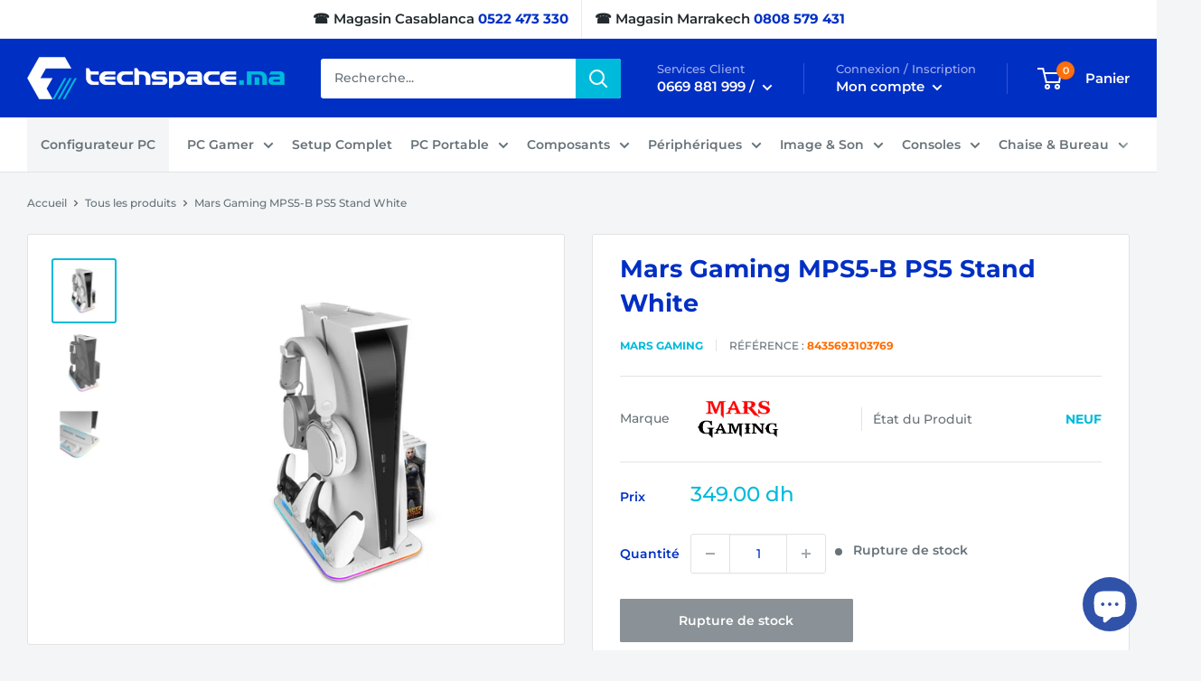

--- FILE ---
content_type: text/html; charset=utf-8
request_url: https://techspace.ma/products/mars-gaming-mps5-b-blanc
body_size: 35971
content:
<!doctype html>

<html class="no-js" lang="fr">
  <head>
    

<link rel="canonical" href="https://techspace.ma/products/mars-gaming-mps5-b-blanc">


    
    
    <meta charset="utf-8">
    <meta name="viewport" content="width=device-width, initial-scale=1.0, height=device-height, minimum-scale=1.0, maximum-scale=5.0">
    <meta name="theme-color" content="#00badb">
    
    <!-- Google Tag Manager -->
    <script>(function(w,d,s,l,i){w[l]=w[l]||[];w[l].push({'gtm.start':
    new Date().getTime(),event:'gtm.js'});var f=d.getElementsByTagName(s)[0],
    j=d.createElement(s),dl=l!='dataLayer'?'&l='+l:'';j.async=true;j.src=
    'https://www.googletagmanager.com/gtm.js?id='+i+dl;f.parentNode.insertBefore(j,f);
    })(window,document,'script','dataLayer','GTM-K7C5DM5');</script>
    <!-- End Google Tag Manager -->
    <!-- Hotjar Tracking Code for https://techspace.ma/ -->
<script>
    (function(h,o,t,j,a,r){
        h.hj=h.hj||function(){(h.hj.q=h.hj.q||[]).push(arguments)};
        h._hjSettings={hjid:6370089,hjsv:6};
        a=o.getElementsByTagName('head')[0];
        r=o.createElement('script');r.async=1;
        r.src=t+h._hjSettings.hjid+j+h._hjSettings.hjsv;
        a.appendChild(r);
    })(window,document,'https://static.hotjar.com/c/hotjar-','.js?sv=');
</script><link rel="shortcut icon" href="//techspace.ma/cdn/shop/files/favicon_96x96.png?v=1618178911" type="image/png"><link rel="preload" as="style" href="//techspace.ma/cdn/shop/t/2/assets/theme.css?v=86232691854879026461765210850">
    <link rel="preload" as="script" href="//techspace.ma/cdn/shop/t/2/assets/theme.min.js?v=59055108170517670461642697729">
    <link rel="preconnect" href="https://cdn.shopify.com">
    <link rel="preconnect" href="https://fonts.shopifycdn.com">
    <link rel="dns-prefetch" href="https://productreviews.shopifycdn.com">
    <link rel="dns-prefetch" href="https://ajax.googleapis.com">
    <link rel="dns-prefetch" href="https://maps.googleapis.com">
    <link rel="dns-prefetch" href="https://maps.gstatic.com">

    
    <link rel="preload" href="//techspace.ma/cdn/fonts/montserrat/montserrat_n7.3c434e22befd5c18a6b4afadb1e3d77c128c7939.woff2" as="font" type="font/woff2" crossorigin>
<link rel="preload" href="//techspace.ma/cdn/fonts/montserrat/montserrat_n5.07ef3781d9c78c8b93c98419da7ad4fbeebb6635.woff2" as="font" type="font/woff2" crossorigin>

<style>
  @font-face {
  font-family: Montserrat;
  font-weight: 700;
  font-style: normal;
  font-display: swap;
  src: url("//techspace.ma/cdn/fonts/montserrat/montserrat_n7.3c434e22befd5c18a6b4afadb1e3d77c128c7939.woff2") format("woff2"),
       url("//techspace.ma/cdn/fonts/montserrat/montserrat_n7.5d9fa6e2cae713c8fb539a9876489d86207fe957.woff") format("woff");
}

  @font-face {
  font-family: Montserrat;
  font-weight: 500;
  font-style: normal;
  font-display: swap;
  src: url("//techspace.ma/cdn/fonts/montserrat/montserrat_n5.07ef3781d9c78c8b93c98419da7ad4fbeebb6635.woff2") format("woff2"),
       url("//techspace.ma/cdn/fonts/montserrat/montserrat_n5.adf9b4bd8b0e4f55a0b203cdd84512667e0d5e4d.woff") format("woff");
}

@font-face {
  font-family: Montserrat;
  font-weight: 600;
  font-style: normal;
  font-display: swap;
  src: url("//techspace.ma/cdn/fonts/montserrat/montserrat_n6.1326b3e84230700ef15b3a29fb520639977513e0.woff2") format("woff2"),
       url("//techspace.ma/cdn/fonts/montserrat/montserrat_n6.652f051080eb14192330daceed8cd53dfdc5ead9.woff") format("woff");
}

@font-face {
  font-family: Montserrat;
  font-weight: 700;
  font-style: italic;
  font-display: swap;
  src: url("//techspace.ma/cdn/fonts/montserrat/montserrat_i7.a0d4a463df4f146567d871890ffb3c80408e7732.woff2") format("woff2"),
       url("//techspace.ma/cdn/fonts/montserrat/montserrat_i7.f6ec9f2a0681acc6f8152c40921d2a4d2e1a2c78.woff") format("woff");
}


  @font-face {
  font-family: Montserrat;
  font-weight: 700;
  font-style: normal;
  font-display: swap;
  src: url("//techspace.ma/cdn/fonts/montserrat/montserrat_n7.3c434e22befd5c18a6b4afadb1e3d77c128c7939.woff2") format("woff2"),
       url("//techspace.ma/cdn/fonts/montserrat/montserrat_n7.5d9fa6e2cae713c8fb539a9876489d86207fe957.woff") format("woff");
}

  @font-face {
  font-family: Montserrat;
  font-weight: 500;
  font-style: italic;
  font-display: swap;
  src: url("//techspace.ma/cdn/fonts/montserrat/montserrat_i5.d3a783eb0cc26f2fda1e99d1dfec3ebaea1dc164.woff2") format("woff2"),
       url("//techspace.ma/cdn/fonts/montserrat/montserrat_i5.76d414ea3d56bb79ef992a9c62dce2e9063bc062.woff") format("woff");
}

  @font-face {
  font-family: Montserrat;
  font-weight: 700;
  font-style: italic;
  font-display: swap;
  src: url("//techspace.ma/cdn/fonts/montserrat/montserrat_i7.a0d4a463df4f146567d871890ffb3c80408e7732.woff2") format("woff2"),
       url("//techspace.ma/cdn/fonts/montserrat/montserrat_i7.f6ec9f2a0681acc6f8152c40921d2a4d2e1a2c78.woff") format("woff");
}


  :root {
    --default-text-font-size : 15px;
    --base-text-font-size    : 14px;
    --heading-font-family    : Montserrat, sans-serif;
    --heading-font-weight    : 700;
    --heading-font-style     : normal;
    --text-font-family       : Montserrat, sans-serif;
    --text-font-weight       : 500;
    --text-font-style        : normal;
    --text-font-bolder-weight: 600;
    --text-link-decoration   : underline;

    --text-color               : #677279;
    --text-color-rgb           : 103, 114, 121;
    --heading-color            : #002fc4;
    --border-color             : #e1e3e4;
    --border-color-rgb         : 225, 227, 228;
    --form-border-color        : #d4d6d8;
    --accent-color             : #00badb;
    --accent-color-rgb         : 0, 186, 219;
    --link-color               : #00badb;
    --link-color-hover         : #00798e;
    --background               : #f3f5f6;
  	--blackfriday-background   : ;
    --blackfriday-background-image : url('https://techspace.ma/cdn/shop/files/Design_sans_titre_12_1.png?v=1765203136');
  	--sale-background          : #ffffff;
    --sale-background-image    : url('https://techspace.ma/cdn/shop/files/TECHSPACE_BANNERS_10_3.png?v=1760733003');
    --secondary-background     : #ffffff;
    --secondary-background-rgb : 255, 255, 255;
    --accent-background        : rgba(0, 186, 219, 0.08);

    --input-background: #ffffff;

    --error-color       : #ff0000;
    --error-background  : rgba(255, 0, 0, 0.07);
    --success-color     : #00aa00;
    --success-background: rgba(0, 170, 0, 0.11);

    --primary-button-background      : #ff6f0b;
    --primary-button-background-rgb  : 255, 111, 11;
    --primary-button-text-color      : #ffffff;
    --secondary-button-background    : #00badb;
    --secondary-button-background-rgb: 0, 186, 219;
    --secondary-button-text-color    : #ffffff;

    --header-background      : #002fc4;
    --header-text-color      : #ffffff;
    --header-light-text-color: #a3afef;
    --header-border-color    : rgba(163, 175, 239, 0.3);
    --header-accent-color    : #00badb;

    --footer-background-color:    #e7ebee;
    --footer-heading-text-color:  #002fc4;
    --footer-body-text-color:     #677279;
    --footer-body-text-color-rgb: 103, 114, 121;
    --footer-accent-color:        #00badb;
    --footer-accent-color-rgb:    0, 186, 219;
    --footer-border:              none;
    
    --flickity-arrow-color: #abb1b4;--product-on-sale-accent           : #ee0000;
    --product-on-sale-accent-rgb       : 238, 0, 0;
    --product-on-sale-color            : #ffffff;
    --product-in-stock-color           : #008a00;
    --product-low-stock-color          : #ee0000;
    --product-sold-out-color           : #8a9297;
    --product-custom-label-1-background: #008a00;
    --product-custom-label-1-color     : #ffffff;
    --product-custom-label-2-background: #00a500;
    --product-custom-label-2-color     : #ffffff;
    --product-review-star-color        : #ffbd00;

    --mobile-container-gutter : 20px;
    --desktop-container-gutter: 30px; /* techspace */
  }
</style>

<script>
  // IE11 does not have support for CSS variables, so we have to polyfill them
  if (!(((window || {}).CSS || {}).supports && window.CSS.supports('(--a: 0)'))) {
    const script = document.createElement('script');
    script.type = 'text/javascript';
    script.src = 'https://cdn.jsdelivr.net/npm/css-vars-ponyfill@2';
    script.onload = function() {
      cssVars({});
    };

    document.getElementsByTagName('head')[0].appendChild(script);
  }
</script>


    <script>window.performance && window.performance.mark && window.performance.mark('shopify.content_for_header.start');</script><meta name="google-site-verification" content="7-wpTx7o9pjRZdqbjzXoQToh4LpZV_SJIJbR6FKJVhU">
<meta id="shopify-digital-wallet" name="shopify-digital-wallet" content="/55112532125/digital_wallets/dialog">
<link rel="alternate" type="application/json+oembed" href="https://techspace.ma/products/mars-gaming-mps5-b-blanc.oembed">
<script async="async" src="/checkouts/internal/preloads.js?locale=fr-MA"></script>
<script id="shopify-features" type="application/json">{"accessToken":"2ba80c454f2337af7c7e90510cc37470","betas":["rich-media-storefront-analytics"],"domain":"techspace.ma","predictiveSearch":true,"shopId":55112532125,"locale":"fr"}</script>
<script>var Shopify = Shopify || {};
Shopify.shop = "techspace-ma.myshopify.com";
Shopify.locale = "fr";
Shopify.currency = {"active":"MAD","rate":"1.0"};
Shopify.country = "MA";
Shopify.theme = {"name":"Techspace","id":120870633629,"schema_name":"Techspace","schema_version":"1.1.1","theme_store_id":871,"role":"main"};
Shopify.theme.handle = "null";
Shopify.theme.style = {"id":null,"handle":null};
Shopify.cdnHost = "techspace.ma/cdn";
Shopify.routes = Shopify.routes || {};
Shopify.routes.root = "/";</script>
<script type="module">!function(o){(o.Shopify=o.Shopify||{}).modules=!0}(window);</script>
<script>!function(o){function n(){var o=[];function n(){o.push(Array.prototype.slice.apply(arguments))}return n.q=o,n}var t=o.Shopify=o.Shopify||{};t.loadFeatures=n(),t.autoloadFeatures=n()}(window);</script>
<script id="shop-js-analytics" type="application/json">{"pageType":"product"}</script>
<script defer="defer" async type="module" src="//techspace.ma/cdn/shopifycloud/shop-js/modules/v2/client.init-shop-cart-sync_XvpUV7qp.fr.esm.js"></script>
<script defer="defer" async type="module" src="//techspace.ma/cdn/shopifycloud/shop-js/modules/v2/chunk.common_C2xzKNNs.esm.js"></script>
<script type="module">
  await import("//techspace.ma/cdn/shopifycloud/shop-js/modules/v2/client.init-shop-cart-sync_XvpUV7qp.fr.esm.js");
await import("//techspace.ma/cdn/shopifycloud/shop-js/modules/v2/chunk.common_C2xzKNNs.esm.js");

  window.Shopify.SignInWithShop?.initShopCartSync?.({"fedCMEnabled":true,"windoidEnabled":true});

</script>
<script>(function() {
  var isLoaded = false;
  function asyncLoad() {
    if (isLoaded) return;
    isLoaded = true;
    var urls = ["https:\/\/cdn.shopify.com\/s\/files\/1\/0551\/1253\/2125\/t\/2\/assets\/yoast-active-script.js?v=1705105162\u0026shop=techspace-ma.myshopify.com"];
    for (var i = 0; i < urls.length; i++) {
      var s = document.createElement('script');
      s.type = 'text/javascript';
      s.async = true;
      s.src = urls[i];
      var x = document.getElementsByTagName('script')[0];
      x.parentNode.insertBefore(s, x);
    }
  };
  if(window.attachEvent) {
    window.attachEvent('onload', asyncLoad);
  } else {
    window.addEventListener('load', asyncLoad, false);
  }
})();</script>
<script id="__st">var __st={"a":55112532125,"offset":3600,"reqid":"b7ec5cdb-a256-46dc-8684-059a4e8d24b2-1768618757","pageurl":"techspace.ma\/products\/mars-gaming-mps5-b-blanc","u":"d7f7c8e188db","p":"product","rtyp":"product","rid":8468228014310};</script>
<script>window.ShopifyPaypalV4VisibilityTracking = true;</script>
<script id="captcha-bootstrap">!function(){'use strict';const t='contact',e='account',n='new_comment',o=[[t,t],['blogs',n],['comments',n],[t,'customer']],c=[[e,'customer_login'],[e,'guest_login'],[e,'recover_customer_password'],[e,'create_customer']],r=t=>t.map((([t,e])=>`form[action*='/${t}']:not([data-nocaptcha='true']) input[name='form_type'][value='${e}']`)).join(','),a=t=>()=>t?[...document.querySelectorAll(t)].map((t=>t.form)):[];function s(){const t=[...o],e=r(t);return a(e)}const i='password',u='form_key',d=['recaptcha-v3-token','g-recaptcha-response','h-captcha-response',i],f=()=>{try{return window.sessionStorage}catch{return}},m='__shopify_v',_=t=>t.elements[u];function p(t,e,n=!1){try{const o=window.sessionStorage,c=JSON.parse(o.getItem(e)),{data:r}=function(t){const{data:e,action:n}=t;return t[m]||n?{data:e,action:n}:{data:t,action:n}}(c);for(const[e,n]of Object.entries(r))t.elements[e]&&(t.elements[e].value=n);n&&o.removeItem(e)}catch(o){console.error('form repopulation failed',{error:o})}}const l='form_type',E='cptcha';function T(t){t.dataset[E]=!0}const w=window,h=w.document,L='Shopify',v='ce_forms',y='captcha';let A=!1;((t,e)=>{const n=(g='f06e6c50-85a8-45c8-87d0-21a2b65856fe',I='https://cdn.shopify.com/shopifycloud/storefront-forms-hcaptcha/ce_storefront_forms_captcha_hcaptcha.v1.5.2.iife.js',D={infoText:'Protégé par hCaptcha',privacyText:'Confidentialité',termsText:'Conditions'},(t,e,n)=>{const o=w[L][v],c=o.bindForm;if(c)return c(t,g,e,D).then(n);var r;o.q.push([[t,g,e,D],n]),r=I,A||(h.body.append(Object.assign(h.createElement('script'),{id:'captcha-provider',async:!0,src:r})),A=!0)});var g,I,D;w[L]=w[L]||{},w[L][v]=w[L][v]||{},w[L][v].q=[],w[L][y]=w[L][y]||{},w[L][y].protect=function(t,e){n(t,void 0,e),T(t)},Object.freeze(w[L][y]),function(t,e,n,w,h,L){const[v,y,A,g]=function(t,e,n){const i=e?o:[],u=t?c:[],d=[...i,...u],f=r(d),m=r(i),_=r(d.filter((([t,e])=>n.includes(e))));return[a(f),a(m),a(_),s()]}(w,h,L),I=t=>{const e=t.target;return e instanceof HTMLFormElement?e:e&&e.form},D=t=>v().includes(t);t.addEventListener('submit',(t=>{const e=I(t);if(!e)return;const n=D(e)&&!e.dataset.hcaptchaBound&&!e.dataset.recaptchaBound,o=_(e),c=g().includes(e)&&(!o||!o.value);(n||c)&&t.preventDefault(),c&&!n&&(function(t){try{if(!f())return;!function(t){const e=f();if(!e)return;const n=_(t);if(!n)return;const o=n.value;o&&e.removeItem(o)}(t);const e=Array.from(Array(32),(()=>Math.random().toString(36)[2])).join('');!function(t,e){_(t)||t.append(Object.assign(document.createElement('input'),{type:'hidden',name:u})),t.elements[u].value=e}(t,e),function(t,e){const n=f();if(!n)return;const o=[...t.querySelectorAll(`input[type='${i}']`)].map((({name:t})=>t)),c=[...d,...o],r={};for(const[a,s]of new FormData(t).entries())c.includes(a)||(r[a]=s);n.setItem(e,JSON.stringify({[m]:1,action:t.action,data:r}))}(t,e)}catch(e){console.error('failed to persist form',e)}}(e),e.submit())}));const S=(t,e)=>{t&&!t.dataset[E]&&(n(t,e.some((e=>e===t))),T(t))};for(const o of['focusin','change'])t.addEventListener(o,(t=>{const e=I(t);D(e)&&S(e,y())}));const B=e.get('form_key'),M=e.get(l),P=B&&M;t.addEventListener('DOMContentLoaded',(()=>{const t=y();if(P)for(const e of t)e.elements[l].value===M&&p(e,B);[...new Set([...A(),...v().filter((t=>'true'===t.dataset.shopifyCaptcha))])].forEach((e=>S(e,t)))}))}(h,new URLSearchParams(w.location.search),n,t,e,['guest_login'])})(!0,!0)}();</script>
<script integrity="sha256-4kQ18oKyAcykRKYeNunJcIwy7WH5gtpwJnB7kiuLZ1E=" data-source-attribution="shopify.loadfeatures" defer="defer" src="//techspace.ma/cdn/shopifycloud/storefront/assets/storefront/load_feature-a0a9edcb.js" crossorigin="anonymous"></script>
<script data-source-attribution="shopify.dynamic_checkout.dynamic.init">var Shopify=Shopify||{};Shopify.PaymentButton=Shopify.PaymentButton||{isStorefrontPortableWallets:!0,init:function(){window.Shopify.PaymentButton.init=function(){};var t=document.createElement("script");t.src="https://techspace.ma/cdn/shopifycloud/portable-wallets/latest/portable-wallets.fr.js",t.type="module",document.head.appendChild(t)}};
</script>
<script data-source-attribution="shopify.dynamic_checkout.buyer_consent">
  function portableWalletsHideBuyerConsent(e){var t=document.getElementById("shopify-buyer-consent"),n=document.getElementById("shopify-subscription-policy-button");t&&n&&(t.classList.add("hidden"),t.setAttribute("aria-hidden","true"),n.removeEventListener("click",e))}function portableWalletsShowBuyerConsent(e){var t=document.getElementById("shopify-buyer-consent"),n=document.getElementById("shopify-subscription-policy-button");t&&n&&(t.classList.remove("hidden"),t.removeAttribute("aria-hidden"),n.addEventListener("click",e))}window.Shopify?.PaymentButton&&(window.Shopify.PaymentButton.hideBuyerConsent=portableWalletsHideBuyerConsent,window.Shopify.PaymentButton.showBuyerConsent=portableWalletsShowBuyerConsent);
</script>
<script>
  function portableWalletsCleanup(e){e&&e.src&&console.error("Failed to load portable wallets script "+e.src);var t=document.querySelectorAll("shopify-accelerated-checkout .shopify-payment-button__skeleton, shopify-accelerated-checkout-cart .wallet-cart-button__skeleton"),e=document.getElementById("shopify-buyer-consent");for(let e=0;e<t.length;e++)t[e].remove();e&&e.remove()}function portableWalletsNotLoadedAsModule(e){e instanceof ErrorEvent&&"string"==typeof e.message&&e.message.includes("import.meta")&&"string"==typeof e.filename&&e.filename.includes("portable-wallets")&&(window.removeEventListener("error",portableWalletsNotLoadedAsModule),window.Shopify.PaymentButton.failedToLoad=e,"loading"===document.readyState?document.addEventListener("DOMContentLoaded",window.Shopify.PaymentButton.init):window.Shopify.PaymentButton.init())}window.addEventListener("error",portableWalletsNotLoadedAsModule);
</script>

<script type="module" src="https://techspace.ma/cdn/shopifycloud/portable-wallets/latest/portable-wallets.fr.js" onError="portableWalletsCleanup(this)" crossorigin="anonymous"></script>
<script nomodule>
  document.addEventListener("DOMContentLoaded", portableWalletsCleanup);
</script>

<link id="shopify-accelerated-checkout-styles" rel="stylesheet" media="screen" href="https://techspace.ma/cdn/shopifycloud/portable-wallets/latest/accelerated-checkout-backwards-compat.css" crossorigin="anonymous">
<style id="shopify-accelerated-checkout-cart">
        #shopify-buyer-consent {
  margin-top: 1em;
  display: inline-block;
  width: 100%;
}

#shopify-buyer-consent.hidden {
  display: none;
}

#shopify-subscription-policy-button {
  background: none;
  border: none;
  padding: 0;
  text-decoration: underline;
  font-size: inherit;
  cursor: pointer;
}

#shopify-subscription-policy-button::before {
  box-shadow: none;
}

      </style>

<script>window.performance && window.performance.mark && window.performance.mark('shopify.content_for_header.end');</script>

    <link rel="stylesheet" href="//techspace.ma/cdn/shop/t/2/assets/theme.css?v=86232691854879026461765210850">

    
  <script type="application/ld+json">
  {
    "@context": "http://schema.org",
    "@type": "Product",
    "offers": [{
          "@type": "Offer",
          "name": "Default Title",
          "availability":"https://schema.org/OutOfStock",
          "price": 349.0,
          "priceCurrency": "MAD",
          "priceValidUntil": "2026-01-27","sku": "8435693103769","url": "/products/mars-gaming-mps5-b-blanc?variant=44374183510246"
        }
],
      "gtin13": "8435693103769",
      "productId": "8435693103769",
    "brand": {
      "name": "Mars Gaming"
    },
    "name": "Mars Gaming MPS5-B PS5 Stand White",
    "description": "Fiche technique\n\n\n\n\n\nVentilateur(s)\n3 500 - 4 200 - 5 000 ± 200 tr\/min\n\n\nDimensions (L x H x P)\n320x185x28mm\n\n\nRétro-éclairage\nContrôle RVB avec plusieurs modes d'éclairage\n\n\nPoids\n490g\n\n\nCompatibilité\nPS5 \/ PS5 numérique (Non compatible avec la version SLIM)\n\n\nPorts\nEntrée : 1x USB-C \/ Sortie : 1x USB-A, 2x USB-C (contrôleurs)\n\n\nTension maximum\n5V\n\n\n\nGarantie\n\n\n12 Mois\n\n\n\n\n\n\nDescription\nMars Gaming MPS5-B Blanc\n\n\n\n\n\n\n\n\n\n\n\n\n\n\nLe support Mars Gaming MPS5-B BLANC est un accessoire de jeu multifonctionnel conçu spécifiquement pour les joueurs marocains. Il offre un système de refroidissement efficace, un chargeur de manette intégré, un support de casque et un espace de stockage pour vos jeux, simplifiant ainsi l'organisation de vos accessoires de jeu. Compatible avec les consoles PS5 standard et Digital Edition, ce support améliore votre expérience de jeu en offrant des séances fluides grâce à ses divers modes d'éclairage Neon RVB. De plus, sa station de charge intégrée permet de charger jusqu'à deux manettes PS5 simultanément en seulement 3 heures, assurant qu'elles soient toujours prêtes pour vos sessions de jeu. Un indicateur LED vous permet de surveiller facilement l'état de charge de vos manettes, tandis qu'un port USB supplémentaire vous permet de charger et de connecter plusieurs appareils à la fois à la station d'accueil.\nTechspace proposent une livraison partout au Maroc.\n\n\n\n\n\n\n\n\n\n\n\n\n\n",
    "category": "",
    "url": "/products/mars-gaming-mps5-b-blanc",
    "sku": "8435693103769",
    "image": {
      "@type": "ImageObject",
      "url": "https://techspace.ma/cdn/shop/files/MarsGamingMPS5-BBlanc1_1024x.png?v=1710004208",
      "image": "https://techspace.ma/cdn/shop/files/MarsGamingMPS5-BBlanc1_1024x.png?v=1710004208",
      "name": "Mars Gaming MPS5-B Blanc Prix Maroc",
      "width": "1024",
      "height": "1024"
    }
  }
  </script>



  <script type="application/ld+json">
  {
    "@context": "http://schema.org",
    "@type": "BreadcrumbList",
  "itemListElement": [{
      "@type": "ListItem",
      "position": 1,
      "name": "Accueil",
      "item": "https://techspace.ma"
    },{
          "@type": "ListItem",
          "position": 2,
          "name": "Mars Gaming MPS5-B PS5 Stand White",
          "item": "https://techspace.ma/products/mars-gaming-mps5-b-blanc"
        }]
  }
  </script>


    <script>
      // This allows to expose several variables to the global scope, to be used in scripts
      window.theme = {
        pageType: "product",
        cartCount: 0,
        moneyFormat: "{{amount}} dh",
        moneyWithCurrencyFormat: "Dh {{amount}} MAD",
        showDiscount: true,
        discountMode: "saving",
        searchMode: "product",
        searchUnavailableProducts: "last",
        cartType: "drawer"
      };

      window.routes = {
        rootUrl: "\/",
        rootUrlWithoutSlash: '',
        cartUrl: "\/cart",
        cartAddUrl: "\/cart\/add",
        cartChangeUrl: "\/cart\/change",
        searchUrl: "\/search",
        productRecommendationsUrl: "\/recommendations\/products"
      };

      window.languages = {
        productRegularPrice: "Prix normal",
        productSalePrice: "Prix réduit",
        collectionOnSaleLabel: "– {{savings}}",
        productFormUnavailable: "Indisponible",
        productFormAddToCart: "Ajouter au panier",
        productFormSoldOut: "Rupture de stock",
        productAdded: "Le produit a été ajouté au panier",
        productAddedShort: "Ajouté !",
        shippingEstimatorNoResults: "Nous ne livrons pas à votre adresse.",
        shippingEstimatorOneResult: "Il y a une option de livraison disponible :",
        shippingEstimatorMultipleResults: "Il y a {{count}} options de livraison disponibles :",
        shippingEstimatorErrors: "Une erreur s\u0026#39;est produite :"
      };

      window.lazySizesConfig = {
        loadHidden: false,
        hFac: 0.8,
        expFactor: 3,
        customMedia: {
          '--phone': '(max-width: 640px)',
          '--tablet': '(min-width: 641px) and (max-width: 1023px)',
          '--lap': '(min-width: 1024px)'
        }
      };

      document.documentElement.className = document.documentElement.className.replace('no-js', 'js');
    </script><script src="//techspace.ma/cdn/shop/t/2/assets/theme.min.js?v=59055108170517670461642697729" defer></script>
    <script src="//techspace.ma/cdn/shop/t/2/assets/custom.js?v=90373254691674712701749860848" defer></script><script>
        (function () {
          window.onpageshow = function() {
            // We force re-freshing the cart content onpageshow, as most browsers will serve a cache copy when hitting the
            // back button, which cause staled data
            document.documentElement.dispatchEvent(new CustomEvent('cart:refresh', {
              bubbles: true,
              detail: {scrollToTop: false}
            }));
          };
        })();
      </script><script>
!function (w, d, t) {
  w.TiktokAnalyticsObject=t;var ttq=w[t]=w[t]||[];ttq.methods=["page","track","identify","instances","debug","on","off","once","ready","alias","group","enableCookie","disableCookie"],ttq.setAndDefer=function(t,e){t[e]=function(){t.push([e].concat(Array.prototype.slice.call(arguments,0)))}};for(var i=0;i<ttq.methods.length;i++)ttq.setAndDefer(ttq,ttq.methods[i]);ttq.instance=function(t){for(var e=ttq._i[t]||[],n=0;n<ttq.methods.length;n++)ttq.setAndDefer(e,ttq.methods[n]);return e},ttq.load=function(e,n){var i="https://analytics.tiktok.com/i18n/pixel/events.js";ttq._i=ttq._i||{},ttq._i[e]=[],ttq._i[e]._u=i,ttq._t=ttq._t||{},ttq._t[e]=+new Date,ttq._o=ttq._o||{},ttq._o[e]=n||{};var o=document.createElement("script");o.type="text/javascript",o.async=!0,o.src=i+"?sdkid="+e+"&lib="+t;var a=document.getElementsByTagName("script")[0];a.parentNode.insertBefore(o,a)};

  ttq.load('CF5VTNBC77U9H3ERJJ70');
  ttq.page();
}(window, document, 'ttq');
</script>
  
  



<script type="text/javascript">
  window.Rivo = window.Rivo || {};
  window.Rivo.common = window.Rivo.common || {};
  window.Rivo.common.shop = {
    permanent_domain: 'techspace-ma.myshopify.com',
    currency: "MAD",
    money_format: "{{amount}} dh",
    id: 55112532125
  };
  

  window.Rivo.common.template = 'product';
  window.Rivo.common.cart = {};
  window.Rivo.common.vapid_public_key = "BJuXCmrtTK335SuczdNVYrGVtP_WXn4jImChm49st7K7z7e8gxSZUKk4DhUpk8j2Xpiw5G4-ylNbMKLlKkUEU98=";
  window.Rivo.global_config = {"asset_urls":{"loy":{"api_js":"https:\/\/cdn.shopify.com\/s\/files\/1\/0194\/1736\/6592\/t\/1\/assets\/ba_rivo_api.js?v=1691083310","init_js":"https:\/\/cdn.shopify.com\/s\/files\/1\/0194\/1736\/6592\/t\/1\/assets\/ba_loy_init.js?v=1691083299","referrals_js":"https:\/\/cdn.shopify.com\/s\/files\/1\/0194\/1736\/6592\/t\/1\/assets\/ba_loy_referrals.js?v=1691083306","referrals_css":"https:\/\/cdn.shopify.com\/s\/files\/1\/0194\/1736\/6592\/t\/1\/assets\/ba_loy_referrals.css?v=1690178293","widget_js":"https:\/\/cdn.shopify.com\/s\/files\/1\/0194\/1736\/6592\/t\/1\/assets\/ba_loy_widget.js?v=1691083301","widget_css":"https:\/\/cdn.shopify.com\/s\/files\/1\/0194\/1736\/6592\/t\/1\/assets\/ba_loy_widget.css?v=1687981171","page_init_js":"https:\/\/cdn.shopify.com\/s\/files\/1\/0194\/1736\/6592\/t\/1\/assets\/ba_loy_page_init.js?v=1691083302","page_widget_js":"https:\/\/cdn.shopify.com\/s\/files\/1\/0194\/1736\/6592\/t\/1\/assets\/ba_loy_page_widget.js?v=1691083304","page_widget_css":"https:\/\/cdn.shopify.com\/s\/files\/1\/0194\/1736\/6592\/t\/1\/assets\/ba_loy_page.css?v=1689377962","page_preview_js":"\/assets\/msg\/loy_page_preview.js"},"rev":{"init_js":"https:\/\/cdn.shopify.com\/s\/files\/1\/0194\/1736\/6592\/t\/1\/assets\/ba_rev_init.js?v=1689014017","display_js":"https:\/\/cdn.shopify.com\/s\/files\/1\/0194\/1736\/6592\/t\/1\/assets\/ba_rev_display.js?v=1689085732","modal_js":"https:\/\/cdn.shopify.com\/s\/files\/1\/0194\/1736\/6592\/t\/1\/assets\/ba_rev_modal.js?v=1689085731","widget_css":"https:\/\/cdn.shopify.com\/s\/files\/1\/0194\/1736\/6592\/t\/1\/assets\/ba_rev_widget.css?v=1680320455","modal_css":"https:\/\/cdn.shopify.com\/s\/files\/1\/0194\/1736\/6592\/t\/1\/assets\/ba_rev_modal.css?v=1680295707"},"pu":{"init_js":"https:\/\/cdn.shopify.com\/s\/files\/1\/0194\/1736\/6592\/t\/1\/assets\/ba_pu_init.js?v=1635877170"},"widgets":{"init_js":"https:\/\/cdn.shopify.com\/s\/files\/1\/0194\/1736\/6592\/t\/1\/assets\/ba_widget_init.js?v=1679987682","modal_js":"https:\/\/cdn.shopify.com\/s\/files\/1\/0194\/1736\/6592\/t\/1\/assets\/ba_widget_modal.js?v=1679987684","modal_css":"https:\/\/cdn.shopify.com\/s\/files\/1\/0194\/1736\/6592\/t\/1\/assets\/ba_widget_modal.css?v=1654723622"},"forms":{"init_js":"https:\/\/cdn.shopify.com\/s\/files\/1\/0194\/1736\/6592\/t\/1\/assets\/ba_forms_init.js?v=1691083307","widget_js":"https:\/\/cdn.shopify.com\/s\/files\/1\/0194\/1736\/6592\/t\/1\/assets\/ba_forms_widget.js?v=1691083308","forms_css":"https:\/\/cdn.shopify.com\/s\/files\/1\/0194\/1736\/6592\/t\/1\/assets\/ba_forms.css?v=1654711758"},"global":{"helper_js":"https:\/\/cdn.shopify.com\/s\/files\/1\/0194\/1736\/6592\/t\/1\/assets\/ba_tracking.js?v=1680229884"}},"proxy_paths":{"pop":"\/apps\/ba-pop","app_metrics":"\/apps\/ba-pop\/app_metrics","push_subscription":"\/apps\/ba-pop\/push"},"aat":["pop"],"pv":false,"sts":false,"bam":false,"batc":false,"base_money_format":"{{amount}} dh","loy_js_api_enabled":false,"shop":{"name":"Techspace.ma","domain":"techspace.ma"}};

  
    if (window.Rivo.common.template == 'product'){
      window.Rivo.common.product = {
        id: 8468228014310, price: 34900, handle: "mars-gaming-mps5-b-blanc", tags: ["Console PS5","Consoles","Manettes","MARQUE_Mars Gaming","Mars Gaming","Nouveautés"],
        available: false, title: "Mars Gaming MPS5-B PS5 Stand White", variants: [{"id":44374183510246,"title":"Default Title","option1":"Default Title","option2":null,"option3":null,"sku":"8435693103769","requires_shipping":true,"taxable":false,"featured_image":null,"available":false,"name":"Mars Gaming MPS5-B PS5 Stand White","public_title":null,"options":["Default Title"],"price":34900,"weight":0,"compare_at_price":null,"inventory_management":"shopify","barcode":"8435693103769","requires_selling_plan":false,"selling_plan_allocations":[]}]
      };
    }
  




    window.Rivo.widgets_config = {"id":106363,"active":false,"frequency_limit_amount":2,"frequency_limit_time_unit":"days","background_image":{"position":"none"},"initial_state":{"body":"Sign up and unlock your instant discount","title":"Get 10% off your order","cta_text":"Claim Discount","show_email":true,"action_text":"Saving...","footer_text":"You are signing up to receive communication via email and can unsubscribe at any time.","dismiss_text":"No thanks","email_placeholder":"Email Address","phone_placeholder":"Phone Number","show_phone_number":false},"success_state":{"body":"Thanks for subscribing. Copy your discount code and apply to your next order.","title":"Discount Unlocked 🎉","cta_text":"Continue shopping","cta_action":"dismiss"},"closed_state":{"action":"close_widget","font_size":"20","action_text":"GET 10% OFF","display_offset":"300","display_position":"left"},"error_state":{"submit_error":"Sorry, please try again later","invalid_email":"Please enter valid email address!","error_subscribing":"Error subscribing, try again later","already_registered":"You have already registered","invalid_phone_number":"Please enter valid phone number!"},"trigger":{"delay":0},"colors":{"link_color":"#4FC3F7","sticky_bar_bg":"#C62828","cta_font_color":"#fff","body_font_color":"#000","sticky_bar_text":"#fff","background_color":"#fff","error_background":"#ffdede","error_text_color":"#ff2626","title_font_color":"#000","footer_font_color":"#bbb","dismiss_font_color":"#bbb","cta_background_color":"#000","sticky_coupon_bar_bg":"#286ef8","sticky_coupon_bar_text":"#fff"},"sticky_coupon_bar":{},"display_style":{"font":"Arial","size":"regular","align":"center"},"dismissable":true,"has_background":false,"opt_in_channels":["email"],"rules":[],"widget_css":".powered_by_rivo{\n  display: block;\n}\n.ba_widget_main_design {\n  background: #fff;\n}\n.ba_widget_content{text-align: center}\n.ba_widget_parent{\n  font-family: Arial;\n}\n.ba_widget_parent.background{\n}\n.ba_widget_left_content{\n}\n.ba_widget_right_content{\n}\n#ba_widget_cta_button:disabled{\n  background: #000cc;\n}\n#ba_widget_cta_button{\n  background: #000;\n  color: #fff;\n}\n#ba_widget_cta_button:after {\n  background: #000e0;\n}\n.ba_initial_state_title, .ba_success_state_title{\n  color: #000;\n}\n.ba_initial_state_body, .ba_success_state_body{\n  color: #000;\n}\n.ba_initial_state_dismiss_text{\n  color: #bbb;\n}\n.ba_initial_state_footer_text, .ba_initial_state_sms_agreement{\n  color: #bbb;\n}\n.ba_widget_error{\n  color: #ff2626;\n  background: #ffdede;\n}\n.ba_link_color{\n  color: #4FC3F7;\n}\n","custom_css":null,"logo":null};

</script>


<script type="text/javascript">
  

  //Global snippet for Rivo
  //this is updated automatically - do not edit manually.

  function loadScript(src, defer, done) {
    var js = document.createElement('script');
    js.src = src;
    js.defer = defer;
    js.onload = function(){done();};
    js.onerror = function(){
      done(new Error('Failed to load script ' + src));
    };
    document.head.appendChild(js);
  }

  function browserSupportsAllFeatures() {
    return window.Promise && window.fetch && window.Symbol;
  }

  if (browserSupportsAllFeatures()) {
    main();
  } else {
    loadScript('https://polyfill-fastly.net/v3/polyfill.min.js?features=Promise,fetch', true, main);
  }

  function loadAppScripts(){
     if (window.Rivo.global_config.aat.includes("loy")){
      loadScript(window.Rivo.global_config.asset_urls.loy.init_js, true, function(){});
     }

     if (window.Rivo.global_config.aat.includes("rev")){
      loadScript(window.Rivo.global_config.asset_urls.rev.init_js, true, function(){});
     }

     if (window.Rivo.global_config.aat.includes("pu")){
      loadScript(window.Rivo.global_config.asset_urls.pu.init_js, true, function(){});
     }

     if (window.Rivo.global_config.aat.includes("pop") || window.Rivo.global_config.aat.includes("pu")){
      loadScript(window.Rivo.global_config.asset_urls.widgets.init_js, true, function(){});
     }
  }

  function main(err) {
    loadScript(window.Rivo.global_config.asset_urls.global.helper_js, false, loadAppScripts);
  }
</script>

<script src="https://analytics.ahrefs.com/analytics.js" data-key="ATz51bMEq6RawTGN2o/MGg" async></script> 
<!-- BEGIN app block: shopify://apps/yoast-seo/blocks/metatags/7c777011-bc88-4743-a24e-64336e1e5b46 -->
<!-- This site is optimized with Yoast SEO for Shopify -->
<title>Mars Gaming MPS5-B Blanc | MPS5-B Blanc Prix Maroc - Techspace.ma</title>
<meta name="description" content="Mars Gaming MPS5-B Blanc Maroc : support avec un accessoire gaming polyvalent pour une expérience de jeu optimale sur PS5 au Maroc." />
<link rel="canonical" href="https://techspace.ma/products/mars-gaming-mps5-b-blanc" />
<meta name="robots" content="index, follow, max-image-preview:large, max-snippet:-1, max-video-preview:-1" />
<meta property="og:site_name" content="Techspace.ma" />
<meta property="og:url" content="https://techspace.ma/products/mars-gaming-mps5-b-blanc" />
<meta property="og:locale" content="fr_FR" />
<meta property="og:type" content="product" />
<meta property="og:title" content="Mars Gaming MPS5-B Blanc | MPS5-B Blanc Prix Maroc - Techspace.ma" />
<meta property="og:description" content="Mars Gaming MPS5-B Blanc Maroc : support avec un accessoire gaming polyvalent pour une expérience de jeu optimale sur PS5 au Maroc." />
<meta property="og:image" content="https://techspace.ma/cdn/shop/files/MarsGamingMPS5-BBlanc1.png?v=1710004208" />
<meta property="og:image:height" content="1800" />
<meta property="og:image:width" content="1800" />
<meta property="og:availability" content="outofstock" />
<meta property="product:availability" content="out of stock" />
<meta property="product:condition" content="new" />
<meta property="product:price:amount" content="349.0" />
<meta property="product:price:currency" content="MAD" />
<meta property="product:retailer_item_id" content="8435693103769" />
<meta name="twitter:card" content="summary_large_image" />
<script type="application/ld+json" id="yoast-schema-graph">
{
  "@context": "https://schema.org",
  "@graph": [
    {
      "@type": "Organization",
      "@id": "https://techspace.ma/#/schema/organization/1",
      "url": "https://techspace.ma",
      "name": "PC GAMER MAROC",
      "alternateName": "Techspace",
      "hasMerchantReturnPolicy": {
        "@type": "MerchantReturnPolicy",
        "merchantReturnLink": "https://techspace.ma/policies/refund-policy"
      },
      "sameAs": ["https:\/\/www.youtube.com\/channel\/UCIYFXA5sfQPqbcvvIDtpQzw","https:\/\/www.instagram.com\/techspace.ma\/","https:\/\/www.pinterest.com\/techspace_maroc\/","https:\/\/www.tiktok.com\/@techspace.ma","https:\/\/www.facebook.com\/Techspace.ma"]
    },
    {
      "@type": "WebSite",
      "@id": "https://techspace.ma/#/schema/website/1",
      "url": "https://techspace.ma",
      "name": "PC GAMER MAROC",
      "alternateName": "Techspace",
      "potentialAction": {
        "@type": "SearchAction",
        "target": "https://techspace.ma/search?q={search_term_string}",
        "query-input": "required name=search_term_string"
      },
      "publisher": {
        "@id": "https://techspace.ma/#/schema/organization/1"
      },
      "inLanguage": "fr"
    },
    {
      "@type": "ItemPage",
      "@id": "https:\/\/techspace.ma\/products\/mars-gaming-mps5-b-blanc",
      "name": "Mars Gaming MPS5-B Blanc | MPS5-B Blanc Prix Maroc - Techspace.ma",
      "description": "Mars Gaming MPS5-B Blanc Maroc : support avec un accessoire gaming polyvalent pour une expérience de jeu optimale sur PS5 au Maroc.",
      "datePublished": "2024-03-27T10:52:37+00:00",
      "breadcrumb": {
        "@id": "https:\/\/techspace.ma\/products\/mars-gaming-mps5-b-blanc\/#\/schema\/breadcrumb"
      },
      "primaryImageOfPage": {
        "@id": "https://techspace.ma/#/schema/ImageObject/33203949404390"
      },
      "image": [{
        "@id": "https://techspace.ma/#/schema/ImageObject/33203949404390"
      }],
      "isPartOf": {
        "@id": "https://techspace.ma/#/schema/website/1"
      },
      "url": "https:\/\/techspace.ma\/products\/mars-gaming-mps5-b-blanc"
    },
    {
      "@type": "ImageObject",
      "@id": "https://techspace.ma/#/schema/ImageObject/33203949404390",
      "caption": "Mars Gaming MPS5-B Blanc Prix Maroc",
      "inLanguage": "fr",
      "width": 1800,
      "height": 1800,
      "url": "https:\/\/techspace.ma\/cdn\/shop\/files\/MarsGamingMPS5-BBlanc1.png?v=1710004208",
      "contentUrl": "https:\/\/techspace.ma\/cdn\/shop\/files\/MarsGamingMPS5-BBlanc1.png?v=1710004208"
    },
    {
      "@type": "ProductGroup",
      "@id": "https:\/\/techspace.ma\/products\/mars-gaming-mps5-b-blanc\/#\/schema\/Product",
      "brand": [{
        "@type": "Brand",
        "name": "Mars Gaming"
      }],
      "mainEntityOfPage": {
        "@id": "https:\/\/techspace.ma\/products\/mars-gaming-mps5-b-blanc"
      },
      "name": "Mars Gaming MPS5-B PS5 Stand White",
      "description": "Mars Gaming MPS5-B Blanc Maroc : support avec un accessoire gaming polyvalent pour une expérience de jeu optimale sur PS5 au Maroc.",
      "image": [{
        "@id": "https://techspace.ma/#/schema/ImageObject/33203949404390"
      }],
      "productGroupID": "8468228014310",
      "hasVariant": [
        {
          "@type": "Product",
          "@id": "https://techspace.ma/#/schema/Product/44374183510246",
          "name": "Mars Gaming MPS5-B PS5 Stand White",
          "sku": "8435693103769",
          "gtin": "8435693103769",
          "image": [{
            "@id": "https://techspace.ma/#/schema/ImageObject/33203949404390"
          }],
          "offers": {
            "@type": "Offer",
            "@id": "https://techspace.ma/#/schema/Offer/44374183510246",
            "availability": "https://schema.org/OutOfStock",
            "category": "Non classé",
            "priceSpecification": {
              "@type": "UnitPriceSpecification",
              "valueAddedTaxIncluded": false,
              "price": 349.0,
              "priceCurrency": "MAD"
            },
            "seller": {
              "@id": "https://techspace.ma/#/schema/organization/1"
            },
            "url": "https:\/\/techspace.ma\/products\/mars-gaming-mps5-b-blanc",
            "checkoutPageURLTemplate": "https:\/\/techspace.ma\/cart\/add?id=44374183510246\u0026quantity=1"
          }
        }
      ],
      "url": "https:\/\/techspace.ma\/products\/mars-gaming-mps5-b-blanc"
    },
    {
      "@type": "BreadcrumbList",
      "@id": "https:\/\/techspace.ma\/products\/mars-gaming-mps5-b-blanc\/#\/schema\/breadcrumb",
      "itemListElement": [
        {
          "@type": "ListItem",
          "name": "Techspace.ma",
          "item": "https:\/\/techspace.ma",
          "position": 1
        },
        {
          "@type": "ListItem",
          "name": "Mars Gaming MPS5-B PS5 Stand White",
          "position": 2
        }
      ]
    }

  ]}
</script>
<!--/ Yoast SEO -->
<!-- END app block --><script src="https://cdn.shopify.com/extensions/7bc9bb47-adfa-4267-963e-cadee5096caf/inbox-1252/assets/inbox-chat-loader.js" type="text/javascript" defer="defer"></script>
<link href="https://monorail-edge.shopifysvc.com" rel="dns-prefetch">
<script>(function(){if ("sendBeacon" in navigator && "performance" in window) {try {var session_token_from_headers = performance.getEntriesByType('navigation')[0].serverTiming.find(x => x.name == '_s').description;} catch {var session_token_from_headers = undefined;}var session_cookie_matches = document.cookie.match(/_shopify_s=([^;]*)/);var session_token_from_cookie = session_cookie_matches && session_cookie_matches.length === 2 ? session_cookie_matches[1] : "";var session_token = session_token_from_headers || session_token_from_cookie || "";function handle_abandonment_event(e) {var entries = performance.getEntries().filter(function(entry) {return /monorail-edge.shopifysvc.com/.test(entry.name);});if (!window.abandonment_tracked && entries.length === 0) {window.abandonment_tracked = true;var currentMs = Date.now();var navigation_start = performance.timing.navigationStart;var payload = {shop_id: 55112532125,url: window.location.href,navigation_start,duration: currentMs - navigation_start,session_token,page_type: "product"};window.navigator.sendBeacon("https://monorail-edge.shopifysvc.com/v1/produce", JSON.stringify({schema_id: "online_store_buyer_site_abandonment/1.1",payload: payload,metadata: {event_created_at_ms: currentMs,event_sent_at_ms: currentMs}}));}}window.addEventListener('pagehide', handle_abandonment_event);}}());</script>
<script id="web-pixels-manager-setup">(function e(e,d,r,n,o){if(void 0===o&&(o={}),!Boolean(null===(a=null===(i=window.Shopify)||void 0===i?void 0:i.analytics)||void 0===a?void 0:a.replayQueue)){var i,a;window.Shopify=window.Shopify||{};var t=window.Shopify;t.analytics=t.analytics||{};var s=t.analytics;s.replayQueue=[],s.publish=function(e,d,r){return s.replayQueue.push([e,d,r]),!0};try{self.performance.mark("wpm:start")}catch(e){}var l=function(){var e={modern:/Edge?\/(1{2}[4-9]|1[2-9]\d|[2-9]\d{2}|\d{4,})\.\d+(\.\d+|)|Firefox\/(1{2}[4-9]|1[2-9]\d|[2-9]\d{2}|\d{4,})\.\d+(\.\d+|)|Chrom(ium|e)\/(9{2}|\d{3,})\.\d+(\.\d+|)|(Maci|X1{2}).+ Version\/(15\.\d+|(1[6-9]|[2-9]\d|\d{3,})\.\d+)([,.]\d+|)( \(\w+\)|)( Mobile\/\w+|) Safari\/|Chrome.+OPR\/(9{2}|\d{3,})\.\d+\.\d+|(CPU[ +]OS|iPhone[ +]OS|CPU[ +]iPhone|CPU IPhone OS|CPU iPad OS)[ +]+(15[._]\d+|(1[6-9]|[2-9]\d|\d{3,})[._]\d+)([._]\d+|)|Android:?[ /-](13[3-9]|1[4-9]\d|[2-9]\d{2}|\d{4,})(\.\d+|)(\.\d+|)|Android.+Firefox\/(13[5-9]|1[4-9]\d|[2-9]\d{2}|\d{4,})\.\d+(\.\d+|)|Android.+Chrom(ium|e)\/(13[3-9]|1[4-9]\d|[2-9]\d{2}|\d{4,})\.\d+(\.\d+|)|SamsungBrowser\/([2-9]\d|\d{3,})\.\d+/,legacy:/Edge?\/(1[6-9]|[2-9]\d|\d{3,})\.\d+(\.\d+|)|Firefox\/(5[4-9]|[6-9]\d|\d{3,})\.\d+(\.\d+|)|Chrom(ium|e)\/(5[1-9]|[6-9]\d|\d{3,})\.\d+(\.\d+|)([\d.]+$|.*Safari\/(?![\d.]+ Edge\/[\d.]+$))|(Maci|X1{2}).+ Version\/(10\.\d+|(1[1-9]|[2-9]\d|\d{3,})\.\d+)([,.]\d+|)( \(\w+\)|)( Mobile\/\w+|) Safari\/|Chrome.+OPR\/(3[89]|[4-9]\d|\d{3,})\.\d+\.\d+|(CPU[ +]OS|iPhone[ +]OS|CPU[ +]iPhone|CPU IPhone OS|CPU iPad OS)[ +]+(10[._]\d+|(1[1-9]|[2-9]\d|\d{3,})[._]\d+)([._]\d+|)|Android:?[ /-](13[3-9]|1[4-9]\d|[2-9]\d{2}|\d{4,})(\.\d+|)(\.\d+|)|Mobile Safari.+OPR\/([89]\d|\d{3,})\.\d+\.\d+|Android.+Firefox\/(13[5-9]|1[4-9]\d|[2-9]\d{2}|\d{4,})\.\d+(\.\d+|)|Android.+Chrom(ium|e)\/(13[3-9]|1[4-9]\d|[2-9]\d{2}|\d{4,})\.\d+(\.\d+|)|Android.+(UC? ?Browser|UCWEB|U3)[ /]?(15\.([5-9]|\d{2,})|(1[6-9]|[2-9]\d|\d{3,})\.\d+)\.\d+|SamsungBrowser\/(5\.\d+|([6-9]|\d{2,})\.\d+)|Android.+MQ{2}Browser\/(14(\.(9|\d{2,})|)|(1[5-9]|[2-9]\d|\d{3,})(\.\d+|))(\.\d+|)|K[Aa][Ii]OS\/(3\.\d+|([4-9]|\d{2,})\.\d+)(\.\d+|)/},d=e.modern,r=e.legacy,n=navigator.userAgent;return n.match(d)?"modern":n.match(r)?"legacy":"unknown"}(),u="modern"===l?"modern":"legacy",c=(null!=n?n:{modern:"",legacy:""})[u],f=function(e){return[e.baseUrl,"/wpm","/b",e.hashVersion,"modern"===e.buildTarget?"m":"l",".js"].join("")}({baseUrl:d,hashVersion:r,buildTarget:u}),m=function(e){var d=e.version,r=e.bundleTarget,n=e.surface,o=e.pageUrl,i=e.monorailEndpoint;return{emit:function(e){var a=e.status,t=e.errorMsg,s=(new Date).getTime(),l=JSON.stringify({metadata:{event_sent_at_ms:s},events:[{schema_id:"web_pixels_manager_load/3.1",payload:{version:d,bundle_target:r,page_url:o,status:a,surface:n,error_msg:t},metadata:{event_created_at_ms:s}}]});if(!i)return console&&console.warn&&console.warn("[Web Pixels Manager] No Monorail endpoint provided, skipping logging."),!1;try{return self.navigator.sendBeacon.bind(self.navigator)(i,l)}catch(e){}var u=new XMLHttpRequest;try{return u.open("POST",i,!0),u.setRequestHeader("Content-Type","text/plain"),u.send(l),!0}catch(e){return console&&console.warn&&console.warn("[Web Pixels Manager] Got an unhandled error while logging to Monorail."),!1}}}}({version:r,bundleTarget:l,surface:e.surface,pageUrl:self.location.href,monorailEndpoint:e.monorailEndpoint});try{o.browserTarget=l,function(e){var d=e.src,r=e.async,n=void 0===r||r,o=e.onload,i=e.onerror,a=e.sri,t=e.scriptDataAttributes,s=void 0===t?{}:t,l=document.createElement("script"),u=document.querySelector("head"),c=document.querySelector("body");if(l.async=n,l.src=d,a&&(l.integrity=a,l.crossOrigin="anonymous"),s)for(var f in s)if(Object.prototype.hasOwnProperty.call(s,f))try{l.dataset[f]=s[f]}catch(e){}if(o&&l.addEventListener("load",o),i&&l.addEventListener("error",i),u)u.appendChild(l);else{if(!c)throw new Error("Did not find a head or body element to append the script");c.appendChild(l)}}({src:f,async:!0,onload:function(){if(!function(){var e,d;return Boolean(null===(d=null===(e=window.Shopify)||void 0===e?void 0:e.analytics)||void 0===d?void 0:d.initialized)}()){var d=window.webPixelsManager.init(e)||void 0;if(d){var r=window.Shopify.analytics;r.replayQueue.forEach((function(e){var r=e[0],n=e[1],o=e[2];d.publishCustomEvent(r,n,o)})),r.replayQueue=[],r.publish=d.publishCustomEvent,r.visitor=d.visitor,r.initialized=!0}}},onerror:function(){return m.emit({status:"failed",errorMsg:"".concat(f," has failed to load")})},sri:function(e){var d=/^sha384-[A-Za-z0-9+/=]+$/;return"string"==typeof e&&d.test(e)}(c)?c:"",scriptDataAttributes:o}),m.emit({status:"loading"})}catch(e){m.emit({status:"failed",errorMsg:(null==e?void 0:e.message)||"Unknown error"})}}})({shopId: 55112532125,storefrontBaseUrl: "https://techspace.ma",extensionsBaseUrl: "https://extensions.shopifycdn.com/cdn/shopifycloud/web-pixels-manager",monorailEndpoint: "https://monorail-edge.shopifysvc.com/unstable/produce_batch",surface: "storefront-renderer",enabledBetaFlags: ["2dca8a86"],webPixelsConfigList: [{"id":"466059494","configuration":"{\"pixel_id\":\"1644988576241157\",\"pixel_type\":\"facebook_pixel\"}","eventPayloadVersion":"v1","runtimeContext":"OPEN","scriptVersion":"ca16bc87fe92b6042fbaa3acc2fbdaa6","type":"APP","apiClientId":2329312,"privacyPurposes":["ANALYTICS","MARKETING","SALE_OF_DATA"],"dataSharingAdjustments":{"protectedCustomerApprovalScopes":["read_customer_address","read_customer_email","read_customer_name","read_customer_personal_data","read_customer_phone"]}},{"id":"shopify-app-pixel","configuration":"{}","eventPayloadVersion":"v1","runtimeContext":"STRICT","scriptVersion":"0450","apiClientId":"shopify-pixel","type":"APP","privacyPurposes":["ANALYTICS","MARKETING"]},{"id":"shopify-custom-pixel","eventPayloadVersion":"v1","runtimeContext":"LAX","scriptVersion":"0450","apiClientId":"shopify-pixel","type":"CUSTOM","privacyPurposes":["ANALYTICS","MARKETING"]}],isMerchantRequest: false,initData: {"shop":{"name":"Techspace.ma","paymentSettings":{"currencyCode":"MAD"},"myshopifyDomain":"techspace-ma.myshopify.com","countryCode":"MA","storefrontUrl":"https:\/\/techspace.ma"},"customer":null,"cart":null,"checkout":null,"productVariants":[{"price":{"amount":349.0,"currencyCode":"MAD"},"product":{"title":"Mars Gaming MPS5-B PS5 Stand White","vendor":"Mars Gaming","id":"8468228014310","untranslatedTitle":"Mars Gaming MPS5-B PS5 Stand White","url":"\/products\/mars-gaming-mps5-b-blanc","type":""},"id":"44374183510246","image":{"src":"\/\/techspace.ma\/cdn\/shop\/files\/MarsGamingMPS5-BBlanc1.png?v=1710004208"},"sku":"8435693103769","title":"Default Title","untranslatedTitle":"Default Title"}],"purchasingCompany":null},},"https://techspace.ma/cdn","fcfee988w5aeb613cpc8e4bc33m6693e112",{"modern":"","legacy":""},{"shopId":"55112532125","storefrontBaseUrl":"https:\/\/techspace.ma","extensionBaseUrl":"https:\/\/extensions.shopifycdn.com\/cdn\/shopifycloud\/web-pixels-manager","surface":"storefront-renderer","enabledBetaFlags":"[\"2dca8a86\"]","isMerchantRequest":"false","hashVersion":"fcfee988w5aeb613cpc8e4bc33m6693e112","publish":"custom","events":"[[\"page_viewed\",{}],[\"product_viewed\",{\"productVariant\":{\"price\":{\"amount\":349.0,\"currencyCode\":\"MAD\"},\"product\":{\"title\":\"Mars Gaming MPS5-B PS5 Stand White\",\"vendor\":\"Mars Gaming\",\"id\":\"8468228014310\",\"untranslatedTitle\":\"Mars Gaming MPS5-B PS5 Stand White\",\"url\":\"\/products\/mars-gaming-mps5-b-blanc\",\"type\":\"\"},\"id\":\"44374183510246\",\"image\":{\"src\":\"\/\/techspace.ma\/cdn\/shop\/files\/MarsGamingMPS5-BBlanc1.png?v=1710004208\"},\"sku\":\"8435693103769\",\"title\":\"Default Title\",\"untranslatedTitle\":\"Default Title\"}}]]"});</script><script>
  window.ShopifyAnalytics = window.ShopifyAnalytics || {};
  window.ShopifyAnalytics.meta = window.ShopifyAnalytics.meta || {};
  window.ShopifyAnalytics.meta.currency = 'MAD';
  var meta = {"product":{"id":8468228014310,"gid":"gid:\/\/shopify\/Product\/8468228014310","vendor":"Mars Gaming","type":"","handle":"mars-gaming-mps5-b-blanc","variants":[{"id":44374183510246,"price":34900,"name":"Mars Gaming MPS5-B PS5 Stand White","public_title":null,"sku":"8435693103769"}],"remote":false},"page":{"pageType":"product","resourceType":"product","resourceId":8468228014310,"requestId":"b7ec5cdb-a256-46dc-8684-059a4e8d24b2-1768618757"}};
  for (var attr in meta) {
    window.ShopifyAnalytics.meta[attr] = meta[attr];
  }
</script>
<script class="analytics">
  (function () {
    var customDocumentWrite = function(content) {
      var jquery = null;

      if (window.jQuery) {
        jquery = window.jQuery;
      } else if (window.Checkout && window.Checkout.$) {
        jquery = window.Checkout.$;
      }

      if (jquery) {
        jquery('body').append(content);
      }
    };

    var hasLoggedConversion = function(token) {
      if (token) {
        return document.cookie.indexOf('loggedConversion=' + token) !== -1;
      }
      return false;
    }

    var setCookieIfConversion = function(token) {
      if (token) {
        var twoMonthsFromNow = new Date(Date.now());
        twoMonthsFromNow.setMonth(twoMonthsFromNow.getMonth() + 2);

        document.cookie = 'loggedConversion=' + token + '; expires=' + twoMonthsFromNow;
      }
    }

    var trekkie = window.ShopifyAnalytics.lib = window.trekkie = window.trekkie || [];
    if (trekkie.integrations) {
      return;
    }
    trekkie.methods = [
      'identify',
      'page',
      'ready',
      'track',
      'trackForm',
      'trackLink'
    ];
    trekkie.factory = function(method) {
      return function() {
        var args = Array.prototype.slice.call(arguments);
        args.unshift(method);
        trekkie.push(args);
        return trekkie;
      };
    };
    for (var i = 0; i < trekkie.methods.length; i++) {
      var key = trekkie.methods[i];
      trekkie[key] = trekkie.factory(key);
    }
    trekkie.load = function(config) {
      trekkie.config = config || {};
      trekkie.config.initialDocumentCookie = document.cookie;
      var first = document.getElementsByTagName('script')[0];
      var script = document.createElement('script');
      script.type = 'text/javascript';
      script.onerror = function(e) {
        var scriptFallback = document.createElement('script');
        scriptFallback.type = 'text/javascript';
        scriptFallback.onerror = function(error) {
                var Monorail = {
      produce: function produce(monorailDomain, schemaId, payload) {
        var currentMs = new Date().getTime();
        var event = {
          schema_id: schemaId,
          payload: payload,
          metadata: {
            event_created_at_ms: currentMs,
            event_sent_at_ms: currentMs
          }
        };
        return Monorail.sendRequest("https://" + monorailDomain + "/v1/produce", JSON.stringify(event));
      },
      sendRequest: function sendRequest(endpointUrl, payload) {
        // Try the sendBeacon API
        if (window && window.navigator && typeof window.navigator.sendBeacon === 'function' && typeof window.Blob === 'function' && !Monorail.isIos12()) {
          var blobData = new window.Blob([payload], {
            type: 'text/plain'
          });

          if (window.navigator.sendBeacon(endpointUrl, blobData)) {
            return true;
          } // sendBeacon was not successful

        } // XHR beacon

        var xhr = new XMLHttpRequest();

        try {
          xhr.open('POST', endpointUrl);
          xhr.setRequestHeader('Content-Type', 'text/plain');
          xhr.send(payload);
        } catch (e) {
          console.log(e);
        }

        return false;
      },
      isIos12: function isIos12() {
        return window.navigator.userAgent.lastIndexOf('iPhone; CPU iPhone OS 12_') !== -1 || window.navigator.userAgent.lastIndexOf('iPad; CPU OS 12_') !== -1;
      }
    };
    Monorail.produce('monorail-edge.shopifysvc.com',
      'trekkie_storefront_load_errors/1.1',
      {shop_id: 55112532125,
      theme_id: 120870633629,
      app_name: "storefront",
      context_url: window.location.href,
      source_url: "//techspace.ma/cdn/s/trekkie.storefront.cd680fe47e6c39ca5d5df5f0a32d569bc48c0f27.min.js"});

        };
        scriptFallback.async = true;
        scriptFallback.src = '//techspace.ma/cdn/s/trekkie.storefront.cd680fe47e6c39ca5d5df5f0a32d569bc48c0f27.min.js';
        first.parentNode.insertBefore(scriptFallback, first);
      };
      script.async = true;
      script.src = '//techspace.ma/cdn/s/trekkie.storefront.cd680fe47e6c39ca5d5df5f0a32d569bc48c0f27.min.js';
      first.parentNode.insertBefore(script, first);
    };
    trekkie.load(
      {"Trekkie":{"appName":"storefront","development":false,"defaultAttributes":{"shopId":55112532125,"isMerchantRequest":null,"themeId":120870633629,"themeCityHash":"3667640427878299953","contentLanguage":"fr","currency":"MAD","eventMetadataId":"d4bf14ce-5fc9-45ab-8d38-26d1e195c729"},"isServerSideCookieWritingEnabled":true,"monorailRegion":"shop_domain","enabledBetaFlags":["65f19447"]},"Session Attribution":{},"S2S":{"facebookCapiEnabled":true,"source":"trekkie-storefront-renderer","apiClientId":580111}}
    );

    var loaded = false;
    trekkie.ready(function() {
      if (loaded) return;
      loaded = true;

      window.ShopifyAnalytics.lib = window.trekkie;

      var originalDocumentWrite = document.write;
      document.write = customDocumentWrite;
      try { window.ShopifyAnalytics.merchantGoogleAnalytics.call(this); } catch(error) {};
      document.write = originalDocumentWrite;

      window.ShopifyAnalytics.lib.page(null,{"pageType":"product","resourceType":"product","resourceId":8468228014310,"requestId":"b7ec5cdb-a256-46dc-8684-059a4e8d24b2-1768618757","shopifyEmitted":true});

      var match = window.location.pathname.match(/checkouts\/(.+)\/(thank_you|post_purchase)/)
      var token = match? match[1]: undefined;
      if (!hasLoggedConversion(token)) {
        setCookieIfConversion(token);
        window.ShopifyAnalytics.lib.track("Viewed Product",{"currency":"MAD","variantId":44374183510246,"productId":8468228014310,"productGid":"gid:\/\/shopify\/Product\/8468228014310","name":"Mars Gaming MPS5-B PS5 Stand White","price":"349.00","sku":"8435693103769","brand":"Mars Gaming","variant":null,"category":"","nonInteraction":true,"remote":false},undefined,undefined,{"shopifyEmitted":true});
      window.ShopifyAnalytics.lib.track("monorail:\/\/trekkie_storefront_viewed_product\/1.1",{"currency":"MAD","variantId":44374183510246,"productId":8468228014310,"productGid":"gid:\/\/shopify\/Product\/8468228014310","name":"Mars Gaming MPS5-B PS5 Stand White","price":"349.00","sku":"8435693103769","brand":"Mars Gaming","variant":null,"category":"","nonInteraction":true,"remote":false,"referer":"https:\/\/techspace.ma\/products\/mars-gaming-mps5-b-blanc"});
      }
    });


        var eventsListenerScript = document.createElement('script');
        eventsListenerScript.async = true;
        eventsListenerScript.src = "//techspace.ma/cdn/shopifycloud/storefront/assets/shop_events_listener-3da45d37.js";
        document.getElementsByTagName('head')[0].appendChild(eventsListenerScript);

})();</script>
  <script>
  if (!window.ga || (window.ga && typeof window.ga !== 'function')) {
    window.ga = function ga() {
      (window.ga.q = window.ga.q || []).push(arguments);
      if (window.Shopify && window.Shopify.analytics && typeof window.Shopify.analytics.publish === 'function') {
        window.Shopify.analytics.publish("ga_stub_called", {}, {sendTo: "google_osp_migration"});
      }
      console.error("Shopify's Google Analytics stub called with:", Array.from(arguments), "\nSee https://help.shopify.com/manual/promoting-marketing/pixels/pixel-migration#google for more information.");
    };
    if (window.Shopify && window.Shopify.analytics && typeof window.Shopify.analytics.publish === 'function') {
      window.Shopify.analytics.publish("ga_stub_initialized", {}, {sendTo: "google_osp_migration"});
    }
  }
</script>
<script
  defer
  src="https://techspace.ma/cdn/shopifycloud/perf-kit/shopify-perf-kit-3.0.4.min.js"
  data-application="storefront-renderer"
  data-shop-id="55112532125"
  data-render-region="gcp-us-central1"
  data-page-type="product"
  data-theme-instance-id="120870633629"
  data-theme-name="Techspace"
  data-theme-version="1.1.1"
  data-monorail-region="shop_domain"
  data-resource-timing-sampling-rate="10"
  data-shs="true"
  data-shs-beacon="true"
  data-shs-export-with-fetch="true"
  data-shs-logs-sample-rate="1"
  data-shs-beacon-endpoint="https://techspace.ma/api/collect"
></script>
</head>

  <body class="techspace--v1 features--animate-zoom template-product " data-instant-intensity="viewport">
    <!-- Google Tag Manager (noscript) -->
    <noscript><iframe src="https://www.googletagmanager.com/ns.html?id=GTM-K7C5DM5"
    height="0" width="0" style="display:none;visibility:hidden"></iframe></noscript>
    <!-- End Google Tag Manager (noscript) -->
    
    <a href="#main" class="visually-hidden skip-to-content">Passer au contenu</a>
    <span class="loading-bar"></span>

    <div id="shopify-section-announcement-bar" class="shopify-section"><section data-section-id="announcement-bar" data-section-type="announcement-bar" data-section-settings='{
    "showNewsletter": false
  }'><div class="announcement-bar">
      <div class="container">
        <div class="announcement-bar__inner"><div class="announcement-bar__content announcement-bar__content--center">☎️ Magasin Casablanca <span class="phone">0522 473 330</span></div><div class="announcement-bar__content announcement-bar__content--center sep-left">☎️ Magasin Marrakech <span class="phone">0808 579 431</span></div></div>
      </div>
    </div>
  </section>

  <style>
    .announcement-bar {
      background: #ffffff;
      color: #222a2e;
    }
  </style>

  <script>document.documentElement.style.removeProperty('--announcement-bar-button-width');document.documentElement.style.setProperty('--announcement-bar-height', document.getElementById('shopify-section-announcement-bar').clientHeight + 'px');
  </script></div>
<div id="shopify-section-popups" class="shopify-section"><div data-section-id="popups" data-section-type="popups"></div>

</div>
<div id="shopify-section-header" class="shopify-section shopify-section__header"><section data-section-id="header" data-section-type="header" data-section-settings='{
  "navigationLayout": "inline",
  "desktopOpenTrigger": "hover",
  "useStickyHeader": true
}'>
  <header class="header header--inline " role="banner">
    <div class="container">
      <div class="header__inner"><nav class="header__mobile-nav hidden-lap-and-up">
            <button class="header__mobile-nav-toggle icon-state touch-area" data-action="toggle-menu" aria-expanded="false" aria-haspopup="true" aria-controls="mobile-menu" aria-label="Ouvrir le menu">
              <span class="icon-state__primary"><svg focusable="false" class="icon icon--hamburger-mobile" viewBox="0 0 20 16" role="presentation">
      <path d="M0 14h20v2H0v-2zM0 0h20v2H0V0zm0 7h20v2H0V7z" fill="currentColor" fill-rule="evenodd"></path>
    </svg></span>
              <span class="icon-state__secondary"><svg focusable="false" class="icon icon--close" viewBox="0 0 19 19" role="presentation">
      <path d="M9.1923882 8.39339828l7.7781745-7.7781746 1.4142136 1.41421357-7.7781746 7.77817459 7.7781746 7.77817456L16.9705627 19l-7.7781745-7.7781746L1.41421356 19 0 17.5857864l7.7781746-7.77817456L0 2.02943725 1.41421356.61522369 9.1923882 8.39339828z" fill="currentColor" fill-rule="evenodd"></path>
    </svg></span>
            </button><div id="mobile-menu" class="mobile-menu" aria-hidden="true"><svg focusable="false" class="icon icon--nav-triangle-borderless" viewBox="0 0 20 9" role="presentation">
      <path d="M.47108938 9c.2694725-.26871321.57077721-.56867841.90388257-.89986354C3.12384116 6.36134886 5.74788116 3.76338565 9.2467995.30653888c.4145057-.4095171 1.0844277-.40860098 1.4977971.00205122L19.4935156 9H.47108938z" fill="#ffffff"></path>
    </svg><div class="mobile-menu__inner">
    <div class="mobile-menu__panel">
      <div class="mobile-menu__section">
        <ul class="mobile-menu__nav" data-type="menu" role="list"><li class="mobile-menu__nav-item"><a href="/pages/configurateur-pc" class="mobile-menu__nav-link" data-type="menuitem">Configurateur PC</a></li><li class="mobile-menu__nav-item"><button class="mobile-menu__nav-link" data-type="menuitem" aria-haspopup="true" aria-expanded="false" aria-controls="mobile-panel-1" data-action="open-panel">PC Gamer<svg focusable="false" class="icon icon--arrow-right" viewBox="0 0 8 12" role="presentation">
      <path stroke="currentColor" stroke-width="2" d="M2 2l4 4-4 4" fill="none" stroke-linecap="square"></path>
    </svg></button></li><li class="mobile-menu__nav-item"><a href="/collections/setup-complet" class="mobile-menu__nav-link" data-type="menuitem">Setup Complet</a></li><li class="mobile-menu__nav-item"><button class="mobile-menu__nav-link" data-type="menuitem" aria-haspopup="true" aria-expanded="false" aria-controls="mobile-panel-3" data-action="open-panel">PC Portable<svg focusable="false" class="icon icon--arrow-right" viewBox="0 0 8 12" role="presentation">
      <path stroke="currentColor" stroke-width="2" d="M2 2l4 4-4 4" fill="none" stroke-linecap="square"></path>
    </svg></button></li><li class="mobile-menu__nav-item"><button class="mobile-menu__nav-link" data-type="menuitem" aria-haspopup="true" aria-expanded="false" aria-controls="mobile-panel-4" data-action="open-panel">Composants<svg focusable="false" class="icon icon--arrow-right" viewBox="0 0 8 12" role="presentation">
      <path stroke="currentColor" stroke-width="2" d="M2 2l4 4-4 4" fill="none" stroke-linecap="square"></path>
    </svg></button></li><li class="mobile-menu__nav-item"><button class="mobile-menu__nav-link" data-type="menuitem" aria-haspopup="true" aria-expanded="false" aria-controls="mobile-panel-5" data-action="open-panel">Périphériques<svg focusable="false" class="icon icon--arrow-right" viewBox="0 0 8 12" role="presentation">
      <path stroke="currentColor" stroke-width="2" d="M2 2l4 4-4 4" fill="none" stroke-linecap="square"></path>
    </svg></button></li><li class="mobile-menu__nav-item"><button class="mobile-menu__nav-link" data-type="menuitem" aria-haspopup="true" aria-expanded="false" aria-controls="mobile-panel-6" data-action="open-panel">Image & Son<svg focusable="false" class="icon icon--arrow-right" viewBox="0 0 8 12" role="presentation">
      <path stroke="currentColor" stroke-width="2" d="M2 2l4 4-4 4" fill="none" stroke-linecap="square"></path>
    </svg></button></li><li class="mobile-menu__nav-item"><button class="mobile-menu__nav-link" data-type="menuitem" aria-haspopup="true" aria-expanded="false" aria-controls="mobile-panel-7" data-action="open-panel">Consoles<svg focusable="false" class="icon icon--arrow-right" viewBox="0 0 8 12" role="presentation">
      <path stroke="currentColor" stroke-width="2" d="M2 2l4 4-4 4" fill="none" stroke-linecap="square"></path>
    </svg></button></li><li class="mobile-menu__nav-item"><button class="mobile-menu__nav-link" data-type="menuitem" aria-haspopup="true" aria-expanded="false" aria-controls="mobile-panel-8" data-action="open-panel">Chaise & Bureau<svg focusable="false" class="icon icon--arrow-right" viewBox="0 0 8 12" role="presentation">
      <path stroke="currentColor" stroke-width="2" d="M2 2l4 4-4 4" fill="none" stroke-linecap="square"></path>
    </svg></button></li></ul>
      </div><div class="mobile-menu__section mobile-menu__section--loose">
          <p class="mobile-menu__section-title heading h5">Besoin d&#39;aide ?</p><div class="mobile-menu__help-wrapper"><svg focusable="false" class="icon icon--bi-phone" viewBox="0 0 24 24" role="presentation">
      <g stroke-width="2" fill="none" fill-rule="evenodd" stroke-linecap="square">
        <path d="M17 15l-3 3-8-8 3-3-5-5-3 3c0 9.941 8.059 18 18 18l3-3-5-5z" stroke="#002fc4"></path>
        <path d="M14 1c4.971 0 9 4.029 9 9m-9-5c2.761 0 5 2.239 5 5" stroke="#00badb"></path>
      </g>
    </svg><span><a href="tel:0691 134 939">0691 134 939</a></span>
            </div><div class="mobile-menu__help-wrapper"><svg focusable="false" class="icon icon--bi-email" viewBox="0 0 22 22" role="presentation">
      <g fill="none" fill-rule="evenodd">
        <path stroke="#00badb" d="M.916667 10.08333367l3.66666667-2.65833334v4.65849997zm20.1666667 0L17.416667 7.42500033v4.65849997z"></path>
        <path stroke="#002fc4" stroke-width="2" d="M4.58333367 7.42500033L.916667 10.08333367V21.0833337h20.1666667V10.08333367L17.416667 7.42500033"></path>
        <path stroke="#002fc4" stroke-width="2" d="M4.58333367 12.1000003V.916667H17.416667v11.1833333m-16.5-2.01666663L21.0833337 21.0833337m0-11.00000003L11.0000003 15.5833337"></path>
        <path d="M8.25000033 5.50000033h5.49999997M8.25000033 9.166667h5.49999997" stroke="#00badb" stroke-width="2" stroke-linecap="square"></path>
      </g>
    </svg><a href="mailto:techspace.ma@gmail.com">techspace.ma@gmail.com</a>
            </div></div><div class="mobile-menu__section mobile-menu__section--loose">
          <p class="mobile-menu__section-title heading h5">Suivez-nous</p><ul class="social-media__item-list social-media__item-list--stack list--unstyled" role="list">
    <li class="social-media__item social-media__item--facebook">
      <a href="https://www.facebook.com/Techspace.ma" target="_blank" rel="noopener" aria-label="Suivez-nous sur Facebook"><svg focusable="false" class="icon icon--facebook" viewBox="0 0 30 30">
      <path d="M15 30C6.71572875 30 0 23.2842712 0 15 0 6.71572875 6.71572875 0 15 0c8.2842712 0 15 6.71572875 15 15 0 8.2842712-6.7157288 15-15 15zm3.2142857-17.1429611h-2.1428678v-2.1425646c0-.5852979.8203285-1.07160109 1.0714928-1.07160109h1.071375v-2.1428925h-2.1428678c-2.3564786 0-3.2142536 1.98610393-3.2142536 3.21449359v2.1425646h-1.0714822l.0032143 2.1528011 1.0682679-.0099086v7.499969h3.2142536v-7.499969h2.1428678v-2.1428925z" fill="currentColor" fill-rule="evenodd"></path>
    </svg>Facebook</a>
    </li>

    
<li class="social-media__item social-media__item--instagram">
      <a href="https://www.instagram.com/techspace.ma/" target="_blank" rel="noopener" aria-label="Suivez-nous sur Instagram"><svg focusable="false" class="icon icon--instagram" role="presentation" viewBox="0 0 30 30">
      <path d="M15 30C6.71572875 30 0 23.2842712 0 15 0 6.71572875 6.71572875 0 15 0c8.2842712 0 15 6.71572875 15 15 0 8.2842712-6.7157288 15-15 15zm.0000159-23.03571429c-2.1823849 0-2.4560363.00925037-3.3131306.0483571-.8553081.03901103-1.4394529.17486384-1.9505835.37352345-.52841925.20532625-.9765517.48009406-1.42331254.926823-.44672894.44676084-.72149675.89489329-.926823 1.42331254-.19865961.5111306-.33451242 1.0952754-.37352345 1.9505835-.03910673.8570943-.0483571 1.1307457-.0483571 3.3131306 0 2.1823531.00925037 2.4560045.0483571 3.3130988.03901103.8553081.17486384 1.4394529.37352345 1.9505835.20532625.5284193.48009406.9765517.926823 1.4233125.44676084.446729.89489329.7214968 1.42331254.9268549.5111306.1986278 1.0952754.3344806 1.9505835.3734916.8570943.0391067 1.1307457.0483571 3.3131306.0483571 2.1823531 0 2.4560045-.0092504 3.3130988-.0483571.8553081-.039011 1.4394529-.1748638 1.9505835-.3734916.5284193-.2053581.9765517-.4801259 1.4233125-.9268549.446729-.4467608.7214968-.8948932.9268549-1.4233125.1986278-.5111306.3344806-1.0952754.3734916-1.9505835.0391067-.8570943.0483571-1.1307457.0483571-3.3130988 0-2.1823849-.0092504-2.4560363-.0483571-3.3131306-.039011-.8553081-.1748638-1.4394529-.3734916-1.9505835-.2053581-.52841925-.4801259-.9765517-.9268549-1.42331254-.4467608-.44672894-.8948932-.72149675-1.4233125-.926823-.5111306-.19865961-1.0952754-.33451242-1.9505835-.37352345-.8570943-.03910673-1.1307457-.0483571-3.3130988-.0483571zm0 1.44787387c2.1456068 0 2.3997686.00819774 3.2471022.04685789.7834742.03572556 1.2089592.1666342 1.4921162.27668167.3750864.14577303.6427729.31990322.9239522.60111439.2812111.28117926.4553413.54886575.6011144.92395217.1100474.283157.2409561.708642.2766816 1.4921162.0386602.8473336.0468579 1.1014954.0468579 3.247134 0 2.1456068-.0081977 2.3997686-.0468579 3.2471022-.0357255.7834742-.1666342 1.2089592-.2766816 1.4921162-.1457731.3750864-.3199033.6427729-.6011144.9239522-.2811793.2812111-.5488658.4553413-.9239522.6011144-.283157.1100474-.708642.2409561-1.4921162.2766816-.847206.0386602-1.1013359.0468579-3.2471022.0468579-2.1457981 0-2.3998961-.0081977-3.247134-.0468579-.7834742-.0357255-1.2089592-.1666342-1.4921162-.2766816-.37508642-.1457731-.64277291-.3199033-.92395217-.6011144-.28117927-.2811793-.45534136-.5488658-.60111439-.9239522-.11004747-.283157-.24095611-.708642-.27668167-1.4921162-.03866015-.8473336-.04685789-1.1014954-.04685789-3.2471022 0-2.1456386.00819774-2.3998004.04685789-3.247134.03572556-.7834742.1666342-1.2089592.27668167-1.4921162.14577303-.37508642.31990322-.64277291.60111439-.92395217.28117926-.28121117.54886575-.45534136.92395217-.60111439.283157-.11004747.708642-.24095611 1.4921162-.27668167.8473336-.03866015 1.1014954-.04685789 3.247134-.04685789zm0 9.26641182c-1.479357 0-2.6785873-1.1992303-2.6785873-2.6785555 0-1.479357 1.1992303-2.6785873 2.6785873-2.6785873 1.4793252 0 2.6785555 1.1992303 2.6785555 2.6785873 0 1.4793252-1.1992303 2.6785555-2.6785555 2.6785555zm0-6.8050167c-2.2790034 0-4.1264612 1.8474578-4.1264612 4.1264612 0 2.2789716 1.8474578 4.1264294 4.1264612 4.1264294 2.2789716 0 4.1264294-1.8474578 4.1264294-4.1264294 0-2.2790034-1.8474578-4.1264612-4.1264294-4.1264612zm5.2537621-.1630297c0-.532566-.431737-.96430298-.964303-.96430298-.532534 0-.964271.43173698-.964271.96430298 0 .5325659.431737.964271.964271.964271.532566 0 .964303-.4317051.964303-.964271z" fill="currentColor" fill-rule="evenodd"></path>
    </svg>Instagram</a>
    </li>

    
<li class="social-media__item social-media__item--youtube">
      <a href="https://www.youtube.com/channel/UCIYFXA5sfQPqbcvvIDtpQzw" target="_blank" rel="noopener" aria-label="Suivez-nous sur YouTube"><svg focusable="false" class="icon icon--youtube" role="presentation" viewBox="0 0 30 30">
      <path d="M15 30c8.2842712 0 15-6.7157288 15-15 0-8.28427125-6.7157288-15-15-15C6.71572875 0 0 6.71572875 0 15c0 8.2842712 6.71572875 15 15 15zm7.6656364-18.7823145C23 12.443121 23 15 23 15s0 2.5567903-.3343636 3.7824032c-.184.6760565-.7260909 1.208492-1.4145455 1.3892823C20.0033636 20.5 15 20.5 15 20.5s-5.00336364 0-6.25109091-.3283145c-.68836364-.1807903-1.23054545-.7132258-1.41454545-1.3892823C7 17.5567903 7 15 7 15s0-2.556879.33436364-3.7823145c.184-.6761452.72618181-1.2085807 1.41454545-1.38928227C9.99663636 9.5 15 9.5 15 9.5s5.0033636 0 6.2510909.32840323c.6884546.18070157 1.2305455.71313707 1.4145455 1.38928227zm-9.302 6.103758l4.1818181-2.3213548-4.1818181-2.3215322v4.642887z" fill="currentColor" fill-rule="evenodd"></path>
    </svg>YouTube</a>
    </li>

    
<li class="social-media__item social-media__item--tiktok">
      <a href="https://www.tiktok.com/@techspace.ma" target="_blank" rel="noopener" aria-label="Suivez-nous sur TikTok"><svg focusable="false" class="icon icon--tiktok" viewBox="0 0 30 30">
      <path fill-rule="evenodd" clip-rule="evenodd" d="M30 15c0 8.284-6.716 15-15 15-8.284 0-15-6.716-15-15C0 6.716 6.716 0 15 0c8.284 0 15 6.716 15 15zm-7.902-1.966c.133 0 .267-.007.4-.02h.002v-2.708a4.343 4.343 0 01-4.002-3.877h-2.332l-.024 11.363c0 1.394-1.231 2.493-2.625 2.493a2.524 2.524 0 010-5.048c.077 0 .152.01.227.02l.078.01v-2.436a3.334 3.334 0 00-.306-.016 4.945 4.945 0 104.946 4.945v-6.69a4.345 4.345 0 003.636 1.964z" fill="currentColor"></path>
    </svg>TikTok</a>
    </li>

    

  </ul></div></div><div id="mobile-panel-1" class="mobile-menu__panel is-nested">
          <div class="mobile-menu__section is-sticky">
            <button class="mobile-menu__back-button" data-action="close-panel"><svg focusable="false" class="icon icon--arrow-left" viewBox="0 0 8 12" role="presentation">
      <path stroke="currentColor" stroke-width="2" d="M6 10L2 6l4-4" fill="none" stroke-linecap="square"></path>
    </svg> Retour</button>
          </div>

          <div class="mobile-menu__section"><div class="mobile-menu__nav-list"><div class="mobile-menu__nav-list-item"><button class="mobile-menu__nav-list-toggle text--strong" aria-controls="mobile-list-0" aria-expanded="false" data-action="toggle-collapsible" data-close-siblings="false">PC Gamer INTEL<svg focusable="false" class="icon icon--arrow-bottom" viewBox="0 0 12 8" role="presentation">
      <path stroke="currentColor" stroke-width="2" d="M10 2L6 6 2 2" fill="none" stroke-linecap="square"></path>
    </svg>
                      </button>

                      <div id="mobile-list-0" class="mobile-menu__nav-collapsible">
                        <div class="mobile-menu__nav-collapsible-content">
                          <ul class="mobile-menu__nav" data-type="menu" role="list"><li class="mobile-menu__nav-item">
                                <a href="/collections/intel-core-ultra-9" class="mobile-menu__nav-link" data-type="menuitem">Intel Core Ultra 9</a>
                              </li><li class="mobile-menu__nav-item">
                                <a href="/collections/intel-core-ultra-7" class="mobile-menu__nav-link" data-type="menuitem">Intel Core Ultra 7</a>
                              </li><li class="mobile-menu__nav-item">
                                <a href="/collections/intel-core-ultra-5" class="mobile-menu__nav-link" data-type="menuitem">Intel Core Ultra 5</a>
                              </li><li class="mobile-menu__nav-item">
                                <a href="/collections/intel-core-i9" class="mobile-menu__nav-link" data-type="menuitem">Intel Core i9</a>
                              </li><li class="mobile-menu__nav-item">
                                <a href="/collections/intel-core-i7" class="mobile-menu__nav-link" data-type="menuitem">Intel Core i7</a>
                              </li><li class="mobile-menu__nav-item">
                                <a href="/collections/intel-core-i5" class="mobile-menu__nav-link" data-type="menuitem">Intel Core i5</a>
                              </li><li class="mobile-menu__nav-item">
                                <a href="/collections/intel-core-i3" class="mobile-menu__nav-link" data-type="menuitem">Intel Core i3</a>
                              </li></ul>
                        </div>
                      </div></div><div class="mobile-menu__nav-list-item"><button class="mobile-menu__nav-list-toggle text--strong" aria-controls="mobile-list-1" aria-expanded="false" data-action="toggle-collapsible" data-close-siblings="false">PC Gamer AMD<svg focusable="false" class="icon icon--arrow-bottom" viewBox="0 0 12 8" role="presentation">
      <path stroke="currentColor" stroke-width="2" d="M10 2L6 6 2 2" fill="none" stroke-linecap="square"></path>
    </svg>
                      </button>

                      <div id="mobile-list-1" class="mobile-menu__nav-collapsible">
                        <div class="mobile-menu__nav-collapsible-content">
                          <ul class="mobile-menu__nav" data-type="menu" role="list"><li class="mobile-menu__nav-item">
                                <a href="/collections/ryzen-9" class="mobile-menu__nav-link" data-type="menuitem">Ryzen 9</a>
                              </li><li class="mobile-menu__nav-item">
                                <a href="/collections/ryzen-7" class="mobile-menu__nav-link" data-type="menuitem">Ryzen 7</a>
                              </li><li class="mobile-menu__nav-item">
                                <a href="/collections/ryzen-5" class="mobile-menu__nav-link" data-type="menuitem">Ryzen 5</a>
                              </li><li class="mobile-menu__nav-item">
                                <a href="/collections/ryzen-3" class="mobile-menu__nav-link" data-type="menuitem">Ryzen 3</a>
                              </li></ul>
                        </div>
                      </div></div></div></div>
        </div><div id="mobile-panel-3" class="mobile-menu__panel is-nested">
          <div class="mobile-menu__section is-sticky">
            <button class="mobile-menu__back-button" data-action="close-panel"><svg focusable="false" class="icon icon--arrow-left" viewBox="0 0 8 12" role="presentation">
      <path stroke="currentColor" stroke-width="2" d="M6 10L2 6l4-4" fill="none" stroke-linecap="square"></path>
    </svg> Retour</button>
          </div>

          <div class="mobile-menu__section"><ul class="mobile-menu__nav" data-type="menu" role="list">
                <li class="mobile-menu__nav-item">
                  <a href="/collections/pc-portable" class="mobile-menu__nav-link text--strong">PC Portable</a>
                </li><li class="mobile-menu__nav-item"><a href="/collections/pc-portable-gamer" class="mobile-menu__nav-link" data-type="menuitem">PC Portable Gamer</a></li><li class="mobile-menu__nav-item"><a href="/collections/pc-portable-multimedia" class="mobile-menu__nav-link" data-type="menuitem">PC Portable Multimédia</a></li><li class="mobile-menu__nav-item"><a href="/collections/sac-ordinateur-portable" class="mobile-menu__nav-link" data-type="menuitem">Sac ordinateur portable</a></li><li class="mobile-menu__nav-item"><a href="/collections/ventilateur-pc-portable" class="mobile-menu__nav-link" data-type="menuitem">Ventilateur PC portable</a></li><li class="mobile-menu__nav-item"><a href="/collections/chargeur-pc-portable" class="mobile-menu__nav-link" data-type="menuitem">Chargeur PC portable</a></li></ul></div>
        </div><div id="mobile-panel-4" class="mobile-menu__panel is-nested">
          <div class="mobile-menu__section is-sticky">
            <button class="mobile-menu__back-button" data-action="close-panel"><svg focusable="false" class="icon icon--arrow-left" viewBox="0 0 8 12" role="presentation">
      <path stroke="currentColor" stroke-width="2" d="M6 10L2 6l4-4" fill="none" stroke-linecap="square"></path>
    </svg> Retour</button>
          </div>

          <div class="mobile-menu__section"><div class="mobile-menu__nav-list"><div class="mobile-menu__nav-list-item"><button class="mobile-menu__nav-list-toggle text--strong" aria-controls="mobile-list-2" aria-expanded="false" data-action="toggle-collapsible" data-close-siblings="false">Processeur<svg focusable="false" class="icon icon--arrow-bottom" viewBox="0 0 12 8" role="presentation">
      <path stroke="currentColor" stroke-width="2" d="M10 2L6 6 2 2" fill="none" stroke-linecap="square"></path>
    </svg>
                      </button>

                      <div id="mobile-list-2" class="mobile-menu__nav-collapsible">
                        <div class="mobile-menu__nav-collapsible-content">
                          <ul class="mobile-menu__nav" data-type="menu" role="list"><li class="mobile-menu__nav-item">
                                <a href="/collections/processeur-intel" class="mobile-menu__nav-link" data-type="menuitem">Processeur Intel</a>
                              </li><li class="mobile-menu__nav-item">
                                <a href="/collections/processeur-amd" class="mobile-menu__nav-link" data-type="menuitem">Processeur AMD</a>
                              </li></ul>
                        </div>
                      </div></div><div class="mobile-menu__nav-list-item"><button class="mobile-menu__nav-list-toggle text--strong" aria-controls="mobile-list-3" aria-expanded="false" data-action="toggle-collapsible" data-close-siblings="false">Carte mère<svg focusable="false" class="icon icon--arrow-bottom" viewBox="0 0 12 8" role="presentation">
      <path stroke="currentColor" stroke-width="2" d="M10 2L6 6 2 2" fill="none" stroke-linecap="square"></path>
    </svg>
                      </button>

                      <div id="mobile-list-3" class="mobile-menu__nav-collapsible">
                        <div class="mobile-menu__nav-collapsible-content">
                          <ul class="mobile-menu__nav" data-type="menu" role="list"><li class="mobile-menu__nav-item">
                                <a href="/collections/socket-intel" class="mobile-menu__nav-link" data-type="menuitem">Socket Intel</a>
                              </li><li class="mobile-menu__nav-item">
                                <a href="/collections/socket-amd" class="mobile-menu__nav-link" data-type="menuitem">Socket AMD</a>
                              </li></ul>
                        </div>
                      </div></div><div class="mobile-menu__nav-list-item"><button class="mobile-menu__nav-list-toggle text--strong" aria-controls="mobile-list-4" aria-expanded="false" data-action="toggle-collapsible" data-close-siblings="false">Refroidissement<svg focusable="false" class="icon icon--arrow-bottom" viewBox="0 0 12 8" role="presentation">
      <path stroke="currentColor" stroke-width="2" d="M10 2L6 6 2 2" fill="none" stroke-linecap="square"></path>
    </svg>
                      </button>

                      <div id="mobile-list-4" class="mobile-menu__nav-collapsible">
                        <div class="mobile-menu__nav-collapsible-content">
                          <ul class="mobile-menu__nav" data-type="menu" role="list"><li class="mobile-menu__nav-item">
                                <a href="/collections/watercooling" class="mobile-menu__nav-link" data-type="menuitem">Watercooling</a>
                              </li><li class="mobile-menu__nav-item">
                                <a href="/collections/refroidissement-processeur" class="mobile-menu__nav-link" data-type="menuitem">Refroidissement Processeur</a>
                              </li><li class="mobile-menu__nav-item">
                                <a href="/collections/ventilateur-boitier" class="mobile-menu__nav-link" data-type="menuitem">Ventilateur Boitier</a>
                              </li><li class="mobile-menu__nav-item">
                                <a href="/collections/pate-thermique" class="mobile-menu__nav-link" data-type="menuitem">Pâte thermique</a>
                              </li></ul>
                        </div>
                      </div></div><div class="mobile-menu__nav-list-item"><button class="mobile-menu__nav-list-toggle text--strong" aria-controls="mobile-list-5" aria-expanded="false" data-action="toggle-collapsible" data-close-siblings="false">Carte graphique<svg focusable="false" class="icon icon--arrow-bottom" viewBox="0 0 12 8" role="presentation">
      <path stroke="currentColor" stroke-width="2" d="M10 2L6 6 2 2" fill="none" stroke-linecap="square"></path>
    </svg>
                      </button>

                      <div id="mobile-list-5" class="mobile-menu__nav-collapsible">
                        <div class="mobile-menu__nav-collapsible-content">
                          <ul class="mobile-menu__nav" data-type="menu" role="list"><li class="mobile-menu__nav-item">
                                <a href="/collections/nvidia-geforce-maroc" class="mobile-menu__nav-link" data-type="menuitem">GPU NVIDIA</a>
                              </li><li class="mobile-menu__nav-item">
                                <a href="/collections/gpu-amd-maroc" class="mobile-menu__nav-link" data-type="menuitem">GPU AMD</a>
                              </li><li class="mobile-menu__nav-item">
                                <a href="/collections/gpu-intel" class="mobile-menu__nav-link" data-type="menuitem">GPU INTEL</a>
                              </li></ul>
                        </div>
                      </div></div><div class="mobile-menu__nav-list-item"><button class="mobile-menu__nav-list-toggle text--strong" aria-controls="mobile-list-6" aria-expanded="false" data-action="toggle-collapsible" data-close-siblings="false">Mémoire vive<svg focusable="false" class="icon icon--arrow-bottom" viewBox="0 0 12 8" role="presentation">
      <path stroke="currentColor" stroke-width="2" d="M10 2L6 6 2 2" fill="none" stroke-linecap="square"></path>
    </svg>
                      </button>

                      <div id="mobile-list-6" class="mobile-menu__nav-collapsible">
                        <div class="mobile-menu__nav-collapsible-content">
                          <ul class="mobile-menu__nav" data-type="menu" role="list"><li class="mobile-menu__nav-item">
                                <a href="/collections/ram-ddr4" class="mobile-menu__nav-link" data-type="menuitem">RAM DDR4</a>
                              </li><li class="mobile-menu__nav-item">
                                <a href="/collections/ram-ddr5" class="mobile-menu__nav-link" data-type="menuitem">RAM DDR5</a>
                              </li><li class="mobile-menu__nav-item">
                                <a href="/collections/ram-pour-pc-portable" class="mobile-menu__nav-link" data-type="menuitem">RAM pour PC Portable</a>
                              </li></ul>
                        </div>
                      </div></div><div class="mobile-menu__nav-list-item"><button class="mobile-menu__nav-list-toggle text--strong" aria-controls="mobile-list-7" aria-expanded="false" data-action="toggle-collapsible" data-close-siblings="false">STOCKAGE<svg focusable="false" class="icon icon--arrow-bottom" viewBox="0 0 12 8" role="presentation">
      <path stroke="currentColor" stroke-width="2" d="M10 2L6 6 2 2" fill="none" stroke-linecap="square"></path>
    </svg>
                      </button>

                      <div id="mobile-list-7" class="mobile-menu__nav-collapsible">
                        <div class="mobile-menu__nav-collapsible-content">
                          <ul class="mobile-menu__nav" data-type="menu" role="list"><li class="mobile-menu__nav-item">
                                <a href="/collections/disque-ssd" class="mobile-menu__nav-link" data-type="menuitem">Disque SSD</a>
                              </li><li class="mobile-menu__nav-item">
                                <a href="/collections/disque-dur-interne-hdd" class="mobile-menu__nav-link" data-type="menuitem">Disque HDD</a>
                              </li><li class="mobile-menu__nav-item">
                                <a href="/collections/stockage-externe" class="mobile-menu__nav-link" data-type="menuitem">Disque dur externe</a>
                              </li><li class="mobile-menu__nav-item">
                                <a href="/collections/cle-usb" class="mobile-menu__nav-link" data-type="menuitem">Clé USB</a>
                              </li></ul>
                        </div>
                      </div></div><div class="mobile-menu__nav-list-item"><button class="mobile-menu__nav-list-toggle text--strong" aria-controls="mobile-list-8" aria-expanded="false" data-action="toggle-collapsible" data-close-siblings="false">Alimentation PC<svg focusable="false" class="icon icon--arrow-bottom" viewBox="0 0 12 8" role="presentation">
      <path stroke="currentColor" stroke-width="2" d="M10 2L6 6 2 2" fill="none" stroke-linecap="square"></path>
    </svg>
                      </button>

                      <div id="mobile-list-8" class="mobile-menu__nav-collapsible">
                        <div class="mobile-menu__nav-collapsible-content">
                          <ul class="mobile-menu__nav" data-type="menu" role="list"><li class="mobile-menu__nav-item">
                                <a href="/collections/moins-de-500-w" class="mobile-menu__nav-link" data-type="menuitem">Moins de 500 W</a>
                              </li><li class="mobile-menu__nav-item">
                                <a href="/collections/entre-500-w-et-599-w" class="mobile-menu__nav-link" data-type="menuitem">Entre 500 W et 599 W</a>
                              </li><li class="mobile-menu__nav-item">
                                <a href="/collections/entre-600-w-et-699-w" class="mobile-menu__nav-link" data-type="menuitem">Entre 600 W et 699 W</a>
                              </li><li class="mobile-menu__nav-item">
                                <a href="/collections/entre-700-w-et-799-w" class="mobile-menu__nav-link" data-type="menuitem">Entre 700 W et 799 W</a>
                              </li><li class="mobile-menu__nav-item">
                                <a href="/collections/entre-800-w-et-899-w" class="mobile-menu__nav-link" data-type="menuitem">Entre 800 W et 899 W</a>
                              </li><li class="mobile-menu__nav-item">
                                <a href="/collections/plus-de-900-w" class="mobile-menu__nav-link" data-type="menuitem">Plus de 900 W</a>
                              </li></ul>
                        </div>
                      </div></div><div class="mobile-menu__nav-list-item"><button class="mobile-menu__nav-list-toggle text--strong" aria-controls="mobile-list-9" aria-expanded="false" data-action="toggle-collapsible" data-close-siblings="false">Boitier PC<svg focusable="false" class="icon icon--arrow-bottom" viewBox="0 0 12 8" role="presentation">
      <path stroke="currentColor" stroke-width="2" d="M10 2L6 6 2 2" fill="none" stroke-linecap="square"></path>
    </svg>
                      </button>

                      <div id="mobile-list-9" class="mobile-menu__nav-collapsible">
                        <div class="mobile-menu__nav-collapsible-content">
                          <ul class="mobile-menu__nav" data-type="menu" role="list"><li class="mobile-menu__nav-item">
                                <a href="/collections/les-grandes-tours" class="mobile-menu__nav-link" data-type="menuitem">Les Grandes Tours</a>
                              </li><li class="mobile-menu__nav-item">
                                <a href="/collections/les-moyennes-tours" class="mobile-menu__nav-link" data-type="menuitem">Les Moyennes Tours</a>
                              </li><li class="mobile-menu__nav-item">
                                <a href="/collections/les-minis-boitiers" class="mobile-menu__nav-link" data-type="menuitem">Les Minis Boitiers</a>
                              </li></ul>
                        </div>
                      </div></div><div class="mobile-menu__nav-list-item"><a href="/collections/carte-son" class="mobile-menu__nav-list-toggle text--strong">Carte son</a></div></div></div>
        </div><div id="mobile-panel-5" class="mobile-menu__panel is-nested">
          <div class="mobile-menu__section is-sticky">
            <button class="mobile-menu__back-button" data-action="close-panel"><svg focusable="false" class="icon icon--arrow-left" viewBox="0 0 8 12" role="presentation">
      <path stroke="currentColor" stroke-width="2" d="M6 10L2 6l4-4" fill="none" stroke-linecap="square"></path>
    </svg> Retour</button>
          </div>

          <div class="mobile-menu__section"><ul class="mobile-menu__nav" data-type="menu" role="list">
                <li class="mobile-menu__nav-item">
                  <a href="/collections/peripheriques" class="mobile-menu__nav-link text--strong">Périphériques</a>
                </li><li class="mobile-menu__nav-item"><a href="/collections/clavier" class="mobile-menu__nav-link" data-type="menuitem">Clavier</a></li><li class="mobile-menu__nav-item"><a href="/collections/souris" class="mobile-menu__nav-link" data-type="menuitem">Souris</a></li><li class="mobile-menu__nav-item"><a href="/collections/tapis-de-souris" class="mobile-menu__nav-link" data-type="menuitem">Tapis de souris</a></li><li class="mobile-menu__nav-item"><a href="/collections/pack-claviers-souris" class="mobile-menu__nav-link" data-type="menuitem">Pack Claviers/Souris</a></li><li class="mobile-menu__nav-item"><a href="/collections/accessoires-streaming" class="mobile-menu__nav-link" data-type="menuitem">Accessoires streaming</a></li><li class="mobile-menu__nav-item"><button class="mobile-menu__nav-link" data-type="menuitem" aria-haspopup="true" aria-expanded="false" aria-controls="mobile-panel-5-5" data-action="open-panel">Manettes<svg focusable="false" class="icon icon--arrow-right" viewBox="0 0 8 12" role="presentation">
      <path stroke="currentColor" stroke-width="2" d="M2 2l4 4-4 4" fill="none" stroke-linecap="square"></path>
    </svg></button></li><li class="mobile-menu__nav-item"><a href="/collections/volant-pc" class="mobile-menu__nav-link" data-type="menuitem">Volant PC</a></li><li class="mobile-menu__nav-item"><button class="mobile-menu__nav-link" data-type="menuitem" aria-haspopup="true" aria-expanded="false" aria-controls="mobile-panel-5-7" data-action="open-panel">Connectique<svg focusable="false" class="icon icon--arrow-right" viewBox="0 0 8 12" role="presentation">
      <path stroke="currentColor" stroke-width="2" d="M2 2l4 4-4 4" fill="none" stroke-linecap="square"></path>
    </svg></button></li></ul></div>
        </div><div id="mobile-panel-6" class="mobile-menu__panel is-nested">
          <div class="mobile-menu__section is-sticky">
            <button class="mobile-menu__back-button" data-action="close-panel"><svg focusable="false" class="icon icon--arrow-left" viewBox="0 0 8 12" role="presentation">
      <path stroke="currentColor" stroke-width="2" d="M6 10L2 6l4-4" fill="none" stroke-linecap="square"></path>
    </svg> Retour</button>
          </div>

          <div class="mobile-menu__section"><ul class="mobile-menu__nav" data-type="menu" role="list">
                <li class="mobile-menu__nav-item">
                  <a href="/collections/image-son" class="mobile-menu__nav-link text--strong">Image & Son</a>
                </li><li class="mobile-menu__nav-item"><a href="/collections/ecran" class="mobile-menu__nav-link" data-type="menuitem">Ecran</a></li><li class="mobile-menu__nav-item"><a href="/collections/bras-pied" class="mobile-menu__nav-link" data-type="menuitem">Bras & Pied</a></li><li class="mobile-menu__nav-item"><a href="/collections/casque" class="mobile-menu__nav-link" data-type="menuitem">Casque</a></li><li class="mobile-menu__nav-item"><a href="/collections/microphone" class="mobile-menu__nav-link" data-type="menuitem">Microphone</a></li><li class="mobile-menu__nav-item"><a href="/collections/enceinte" class="mobile-menu__nav-link" data-type="menuitem">Enceinte PC</a></li><li class="mobile-menu__nav-item"><a href="/collections/webcam" class="mobile-menu__nav-link" data-type="menuitem">Webcam</a></li></ul></div>
        </div><div id="mobile-panel-7" class="mobile-menu__panel is-nested">
          <div class="mobile-menu__section is-sticky">
            <button class="mobile-menu__back-button" data-action="close-panel"><svg focusable="false" class="icon icon--arrow-left" viewBox="0 0 8 12" role="presentation">
      <path stroke="currentColor" stroke-width="2" d="M6 10L2 6l4-4" fill="none" stroke-linecap="square"></path>
    </svg> Retour</button>
          </div>

          <div class="mobile-menu__section"><ul class="mobile-menu__nav" data-type="menu" role="list">
                <li class="mobile-menu__nav-item">
                  <a href="/collections/consoles" class="mobile-menu__nav-link text--strong">Consoles</a>
                </li><li class="mobile-menu__nav-item"><a href="/collections/playstation-5" class="mobile-menu__nav-link" data-type="menuitem">Console PS5</a></li><li class="mobile-menu__nav-item"><a href="/collections/console-xbox-series" class="mobile-menu__nav-link" data-type="menuitem">Console Xbox Series</a></li><li class="mobile-menu__nav-item"><a href="/collections/console-nintendo-switch" class="mobile-menu__nav-link" data-type="menuitem">Console Nintendo Switch</a></li><li class="mobile-menu__nav-item"><a href="/collections/accessoires-ps5" class="mobile-menu__nav-link" data-type="menuitem">Accessoires PS5</a></li></ul></div>
        </div><div id="mobile-panel-8" class="mobile-menu__panel is-nested">
          <div class="mobile-menu__section is-sticky">
            <button class="mobile-menu__back-button" data-action="close-panel"><svg focusable="false" class="icon icon--arrow-left" viewBox="0 0 8 12" role="presentation">
      <path stroke="currentColor" stroke-width="2" d="M6 10L2 6l4-4" fill="none" stroke-linecap="square"></path>
    </svg> Retour</button>
          </div>

          <div class="mobile-menu__section"><ul class="mobile-menu__nav" data-type="menu" role="list">
                <li class="mobile-menu__nav-item">
                  <a href="/collections/chaise-bureau-1" class="mobile-menu__nav-link text--strong">Chaise & Bureau</a>
                </li><li class="mobile-menu__nav-item"><a href="/collections/chaise-gamer" class="mobile-menu__nav-link" data-type="menuitem">Chaise Gamer</a></li><li class="mobile-menu__nav-item"><a href="/collections/chaise-bureau" class="mobile-menu__nav-link" data-type="menuitem">Chaise Ergonomique</a></li><li class="mobile-menu__nav-item"><a href="/collections/bureau-gaming" class="mobile-menu__nav-link" data-type="menuitem">Bureau Gaming</a></li><li class="mobile-menu__nav-item"><a href="/collections/bureaux-pour-enfants" class="mobile-menu__nav-link" data-type="menuitem">Bureaux Pour Enfants</a></li><li class="mobile-menu__nav-item"><a href="/collections/tapis-de-sol-gamer" class="mobile-menu__nav-link" data-type="menuitem">Tapis De Sol Gamer</a></li></ul></div>
        </div><div id="mobile-panel-1-0" class="mobile-menu__panel is-nested">
                <div class="mobile-menu__section is-sticky">
                  <button class="mobile-menu__back-button" data-action="close-panel"><svg focusable="false" class="icon icon--arrow-left" viewBox="0 0 8 12" role="presentation">
      <path stroke="currentColor" stroke-width="2" d="M6 10L2 6l4-4" fill="none" stroke-linecap="square"></path>
    </svg> Retour</button>
                </div>

                <div class="mobile-menu__section">
                  <ul class="mobile-menu__nav" data-type="menu" role="list">
                    <li class="mobile-menu__nav-item">
                      <a href="/collections/pc-gamer-intel" class="mobile-menu__nav-link text--strong">PC Gamer INTEL</a>
                    </li><li class="mobile-menu__nav-item">
                        <a href="/collections/intel-core-ultra-9" class="mobile-menu__nav-link" data-type="menuitem">Intel Core Ultra 9</a>
                      </li><li class="mobile-menu__nav-item">
                        <a href="/collections/intel-core-ultra-7" class="mobile-menu__nav-link" data-type="menuitem">Intel Core Ultra 7</a>
                      </li><li class="mobile-menu__nav-item">
                        <a href="/collections/intel-core-ultra-5" class="mobile-menu__nav-link" data-type="menuitem">Intel Core Ultra 5</a>
                      </li><li class="mobile-menu__nav-item">
                        <a href="/collections/intel-core-i9" class="mobile-menu__nav-link" data-type="menuitem">Intel Core i9</a>
                      </li><li class="mobile-menu__nav-item">
                        <a href="/collections/intel-core-i7" class="mobile-menu__nav-link" data-type="menuitem">Intel Core i7</a>
                      </li><li class="mobile-menu__nav-item">
                        <a href="/collections/intel-core-i5" class="mobile-menu__nav-link" data-type="menuitem">Intel Core i5</a>
                      </li><li class="mobile-menu__nav-item">
                        <a href="/collections/intel-core-i3" class="mobile-menu__nav-link" data-type="menuitem">Intel Core i3</a>
                      </li></ul>
                </div>
              </div><div id="mobile-panel-1-1" class="mobile-menu__panel is-nested">
                <div class="mobile-menu__section is-sticky">
                  <button class="mobile-menu__back-button" data-action="close-panel"><svg focusable="false" class="icon icon--arrow-left" viewBox="0 0 8 12" role="presentation">
      <path stroke="currentColor" stroke-width="2" d="M6 10L2 6l4-4" fill="none" stroke-linecap="square"></path>
    </svg> Retour</button>
                </div>

                <div class="mobile-menu__section">
                  <ul class="mobile-menu__nav" data-type="menu" role="list">
                    <li class="mobile-menu__nav-item">
                      <a href="/collections/pc-gamer-amd" class="mobile-menu__nav-link text--strong">PC Gamer AMD</a>
                    </li><li class="mobile-menu__nav-item">
                        <a href="/collections/ryzen-9" class="mobile-menu__nav-link" data-type="menuitem">Ryzen 9</a>
                      </li><li class="mobile-menu__nav-item">
                        <a href="/collections/ryzen-7" class="mobile-menu__nav-link" data-type="menuitem">Ryzen 7</a>
                      </li><li class="mobile-menu__nav-item">
                        <a href="/collections/ryzen-5" class="mobile-menu__nav-link" data-type="menuitem">Ryzen 5</a>
                      </li><li class="mobile-menu__nav-item">
                        <a href="/collections/ryzen-3" class="mobile-menu__nav-link" data-type="menuitem">Ryzen 3</a>
                      </li></ul>
                </div>
              </div><div id="mobile-panel-4-0" class="mobile-menu__panel is-nested">
                <div class="mobile-menu__section is-sticky">
                  <button class="mobile-menu__back-button" data-action="close-panel"><svg focusable="false" class="icon icon--arrow-left" viewBox="0 0 8 12" role="presentation">
      <path stroke="currentColor" stroke-width="2" d="M6 10L2 6l4-4" fill="none" stroke-linecap="square"></path>
    </svg> Retour</button>
                </div>

                <div class="mobile-menu__section">
                  <ul class="mobile-menu__nav" data-type="menu" role="list">
                    <li class="mobile-menu__nav-item">
                      <a href="/collections/processeurs" class="mobile-menu__nav-link text--strong">Processeur</a>
                    </li><li class="mobile-menu__nav-item">
                        <a href="/collections/processeur-intel" class="mobile-menu__nav-link" data-type="menuitem">Processeur Intel</a>
                      </li><li class="mobile-menu__nav-item">
                        <a href="/collections/processeur-amd" class="mobile-menu__nav-link" data-type="menuitem">Processeur AMD</a>
                      </li></ul>
                </div>
              </div><div id="mobile-panel-4-1" class="mobile-menu__panel is-nested">
                <div class="mobile-menu__section is-sticky">
                  <button class="mobile-menu__back-button" data-action="close-panel"><svg focusable="false" class="icon icon--arrow-left" viewBox="0 0 8 12" role="presentation">
      <path stroke="currentColor" stroke-width="2" d="M6 10L2 6l4-4" fill="none" stroke-linecap="square"></path>
    </svg> Retour</button>
                </div>

                <div class="mobile-menu__section">
                  <ul class="mobile-menu__nav" data-type="menu" role="list">
                    <li class="mobile-menu__nav-item">
                      <a href="/collections/carte-mere" class="mobile-menu__nav-link text--strong">Carte mère</a>
                    </li><li class="mobile-menu__nav-item">
                        <a href="/collections/socket-intel" class="mobile-menu__nav-link" data-type="menuitem">Socket Intel</a>
                      </li><li class="mobile-menu__nav-item">
                        <a href="/collections/socket-amd" class="mobile-menu__nav-link" data-type="menuitem">Socket AMD</a>
                      </li></ul>
                </div>
              </div><div id="mobile-panel-4-2" class="mobile-menu__panel is-nested">
                <div class="mobile-menu__section is-sticky">
                  <button class="mobile-menu__back-button" data-action="close-panel"><svg focusable="false" class="icon icon--arrow-left" viewBox="0 0 8 12" role="presentation">
      <path stroke="currentColor" stroke-width="2" d="M6 10L2 6l4-4" fill="none" stroke-linecap="square"></path>
    </svg> Retour</button>
                </div>

                <div class="mobile-menu__section">
                  <ul class="mobile-menu__nav" data-type="menu" role="list">
                    <li class="mobile-menu__nav-item">
                      <a href="/collections/refroidissement" class="mobile-menu__nav-link text--strong">Refroidissement</a>
                    </li><li class="mobile-menu__nav-item">
                        <a href="/collections/watercooling" class="mobile-menu__nav-link" data-type="menuitem">Watercooling</a>
                      </li><li class="mobile-menu__nav-item">
                        <a href="/collections/refroidissement-processeur" class="mobile-menu__nav-link" data-type="menuitem">Refroidissement Processeur</a>
                      </li><li class="mobile-menu__nav-item">
                        <a href="/collections/ventilateur-boitier" class="mobile-menu__nav-link" data-type="menuitem">Ventilateur Boitier</a>
                      </li><li class="mobile-menu__nav-item">
                        <a href="/collections/pate-thermique" class="mobile-menu__nav-link" data-type="menuitem">Pâte thermique</a>
                      </li></ul>
                </div>
              </div><div id="mobile-panel-4-3" class="mobile-menu__panel is-nested">
                <div class="mobile-menu__section is-sticky">
                  <button class="mobile-menu__back-button" data-action="close-panel"><svg focusable="false" class="icon icon--arrow-left" viewBox="0 0 8 12" role="presentation">
      <path stroke="currentColor" stroke-width="2" d="M6 10L2 6l4-4" fill="none" stroke-linecap="square"></path>
    </svg> Retour</button>
                </div>

                <div class="mobile-menu__section">
                  <ul class="mobile-menu__nav" data-type="menu" role="list">
                    <li class="mobile-menu__nav-item">
                      <a href="/collections/carte-graphique" class="mobile-menu__nav-link text--strong">Carte graphique</a>
                    </li><li class="mobile-menu__nav-item">
                        <a href="/collections/nvidia-geforce-maroc" class="mobile-menu__nav-link" data-type="menuitem">GPU NVIDIA</a>
                      </li><li class="mobile-menu__nav-item">
                        <a href="/collections/gpu-amd-maroc" class="mobile-menu__nav-link" data-type="menuitem">GPU AMD</a>
                      </li><li class="mobile-menu__nav-item">
                        <a href="/collections/gpu-intel" class="mobile-menu__nav-link" data-type="menuitem">GPU INTEL</a>
                      </li></ul>
                </div>
              </div><div id="mobile-panel-4-4" class="mobile-menu__panel is-nested">
                <div class="mobile-menu__section is-sticky">
                  <button class="mobile-menu__back-button" data-action="close-panel"><svg focusable="false" class="icon icon--arrow-left" viewBox="0 0 8 12" role="presentation">
      <path stroke="currentColor" stroke-width="2" d="M6 10L2 6l4-4" fill="none" stroke-linecap="square"></path>
    </svg> Retour</button>
                </div>

                <div class="mobile-menu__section">
                  <ul class="mobile-menu__nav" data-type="menu" role="list">
                    <li class="mobile-menu__nav-item">
                      <a href="/collections/memoire-vive" class="mobile-menu__nav-link text--strong">Mémoire vive</a>
                    </li><li class="mobile-menu__nav-item">
                        <a href="/collections/ram-ddr4" class="mobile-menu__nav-link" data-type="menuitem">RAM DDR4</a>
                      </li><li class="mobile-menu__nav-item">
                        <a href="/collections/ram-ddr5" class="mobile-menu__nav-link" data-type="menuitem">RAM DDR5</a>
                      </li><li class="mobile-menu__nav-item">
                        <a href="/collections/ram-pour-pc-portable" class="mobile-menu__nav-link" data-type="menuitem">RAM pour PC Portable</a>
                      </li></ul>
                </div>
              </div><div id="mobile-panel-4-5" class="mobile-menu__panel is-nested">
                <div class="mobile-menu__section is-sticky">
                  <button class="mobile-menu__back-button" data-action="close-panel"><svg focusable="false" class="icon icon--arrow-left" viewBox="0 0 8 12" role="presentation">
      <path stroke="currentColor" stroke-width="2" d="M6 10L2 6l4-4" fill="none" stroke-linecap="square"></path>
    </svg> Retour</button>
                </div>

                <div class="mobile-menu__section">
                  <ul class="mobile-menu__nav" data-type="menu" role="list">
                    <li class="mobile-menu__nav-item">
                      <a href="/collections/disques-dur" class="mobile-menu__nav-link text--strong">STOCKAGE</a>
                    </li><li class="mobile-menu__nav-item">
                        <a href="/collections/disque-ssd" class="mobile-menu__nav-link" data-type="menuitem">Disque SSD</a>
                      </li><li class="mobile-menu__nav-item">
                        <a href="/collections/disque-dur-interne-hdd" class="mobile-menu__nav-link" data-type="menuitem">Disque HDD</a>
                      </li><li class="mobile-menu__nav-item">
                        <a href="/collections/stockage-externe" class="mobile-menu__nav-link" data-type="menuitem">Disque dur externe</a>
                      </li><li class="mobile-menu__nav-item">
                        <a href="/collections/cle-usb" class="mobile-menu__nav-link" data-type="menuitem">Clé USB</a>
                      </li></ul>
                </div>
              </div><div id="mobile-panel-4-6" class="mobile-menu__panel is-nested">
                <div class="mobile-menu__section is-sticky">
                  <button class="mobile-menu__back-button" data-action="close-panel"><svg focusable="false" class="icon icon--arrow-left" viewBox="0 0 8 12" role="presentation">
      <path stroke="currentColor" stroke-width="2" d="M6 10L2 6l4-4" fill="none" stroke-linecap="square"></path>
    </svg> Retour</button>
                </div>

                <div class="mobile-menu__section">
                  <ul class="mobile-menu__nav" data-type="menu" role="list">
                    <li class="mobile-menu__nav-item">
                      <a href="/collections/alimentation" class="mobile-menu__nav-link text--strong">Alimentation PC</a>
                    </li><li class="mobile-menu__nav-item">
                        <a href="/collections/moins-de-500-w" class="mobile-menu__nav-link" data-type="menuitem">Moins de 500 W</a>
                      </li><li class="mobile-menu__nav-item">
                        <a href="/collections/entre-500-w-et-599-w" class="mobile-menu__nav-link" data-type="menuitem">Entre 500 W et 599 W</a>
                      </li><li class="mobile-menu__nav-item">
                        <a href="/collections/entre-600-w-et-699-w" class="mobile-menu__nav-link" data-type="menuitem">Entre 600 W et 699 W</a>
                      </li><li class="mobile-menu__nav-item">
                        <a href="/collections/entre-700-w-et-799-w" class="mobile-menu__nav-link" data-type="menuitem">Entre 700 W et 799 W</a>
                      </li><li class="mobile-menu__nav-item">
                        <a href="/collections/entre-800-w-et-899-w" class="mobile-menu__nav-link" data-type="menuitem">Entre 800 W et 899 W</a>
                      </li><li class="mobile-menu__nav-item">
                        <a href="/collections/plus-de-900-w" class="mobile-menu__nav-link" data-type="menuitem">Plus de 900 W</a>
                      </li></ul>
                </div>
              </div><div id="mobile-panel-4-7" class="mobile-menu__panel is-nested">
                <div class="mobile-menu__section is-sticky">
                  <button class="mobile-menu__back-button" data-action="close-panel"><svg focusable="false" class="icon icon--arrow-left" viewBox="0 0 8 12" role="presentation">
      <path stroke="currentColor" stroke-width="2" d="M6 10L2 6l4-4" fill="none" stroke-linecap="square"></path>
    </svg> Retour</button>
                </div>

                <div class="mobile-menu__section">
                  <ul class="mobile-menu__nav" data-type="menu" role="list">
                    <li class="mobile-menu__nav-item">
                      <a href="/collections/boitier-pc" class="mobile-menu__nav-link text--strong">Boitier PC</a>
                    </li><li class="mobile-menu__nav-item">
                        <a href="/collections/les-grandes-tours" class="mobile-menu__nav-link" data-type="menuitem">Les Grandes Tours</a>
                      </li><li class="mobile-menu__nav-item">
                        <a href="/collections/les-moyennes-tours" class="mobile-menu__nav-link" data-type="menuitem">Les Moyennes Tours</a>
                      </li><li class="mobile-menu__nav-item">
                        <a href="/collections/les-minis-boitiers" class="mobile-menu__nav-link" data-type="menuitem">Les Minis Boitiers</a>
                      </li></ul>
                </div>
              </div><div id="mobile-panel-5-5" class="mobile-menu__panel is-nested">
                <div class="mobile-menu__section is-sticky">
                  <button class="mobile-menu__back-button" data-action="close-panel"><svg focusable="false" class="icon icon--arrow-left" viewBox="0 0 8 12" role="presentation">
      <path stroke="currentColor" stroke-width="2" d="M6 10L2 6l4-4" fill="none" stroke-linecap="square"></path>
    </svg> Retour</button>
                </div>

                <div class="mobile-menu__section">
                  <ul class="mobile-menu__nav" data-type="menu" role="list">
                    <li class="mobile-menu__nav-item">
                      <a href="/collections/manettes-1" class="mobile-menu__nav-link text--strong">Manettes</a>
                    </li><li class="mobile-menu__nav-item">
                        <a href="/collections/manettes" class="mobile-menu__nav-link" data-type="menuitem">Manettes PC</a>
                      </li><li class="mobile-menu__nav-item">
                        <a href="/collections/manette-ps5" class="mobile-menu__nav-link" data-type="menuitem">Manette PS5</a>
                      </li><li class="mobile-menu__nav-item">
                        <a href="/collections/manette-ps4" class="mobile-menu__nav-link" data-type="menuitem">Manette PS4</a>
                      </li><li class="mobile-menu__nav-item">
                        <a href="/collections/manette-xbox" class="mobile-menu__nav-link" data-type="menuitem">Manette Xbox</a>
                      </li></ul>
                </div>
              </div><div id="mobile-panel-5-7" class="mobile-menu__panel is-nested">
                <div class="mobile-menu__section is-sticky">
                  <button class="mobile-menu__back-button" data-action="close-panel"><svg focusable="false" class="icon icon--arrow-left" viewBox="0 0 8 12" role="presentation">
      <path stroke="currentColor" stroke-width="2" d="M6 10L2 6l4-4" fill="none" stroke-linecap="square"></path>
    </svg> Retour</button>
                </div>

                <div class="mobile-menu__section">
                  <ul class="mobile-menu__nav" data-type="menu" role="list">
                    <li class="mobile-menu__nav-item">
                      <a href="/collections/connectique-pc" class="mobile-menu__nav-link text--strong">Connectique</a>
                    </li><li class="mobile-menu__nav-item">
                        <a href="/collections/cables-hdmi" class="mobile-menu__nav-link" data-type="menuitem">Cables HDMI</a>
                      </li><li class="mobile-menu__nav-item">
                        <a href="/collections/cables-displayport" class="mobile-menu__nav-link" data-type="menuitem">Cables DisplayPort</a>
                      </li><li class="mobile-menu__nav-item">
                        <a href="/collections/cables-ethernet" class="mobile-menu__nav-link" data-type="menuitem">Cables Ethernet</a>
                      </li><li class="mobile-menu__nav-item">
                        <a href="/collections/cables-usb" class="mobile-menu__nav-link" data-type="menuitem">Cables USB</a>
                      </li></ul>
                </div>
              </div></div>
</div></nav><div class="header__logo"><a href="/" class="header__logo-link"><span class="visually-hidden">Techspace.ma</span>
              <img class="header__logo-image"
                   style="max-width: 285px"
                   width="601"
                   height="99"
                   src="//techspace.ma/cdn/shop/files/techspace-w_285x@2x.png?v=1616077784"
                   alt="Techspace.ma"></a></div><div class="header__search-bar-wrapper ">
          <form action="/search" method="get" role="search" class="search-bar"><div class="search-bar__top-wrapper">
              <div class="search-bar__top">
                <input type="hidden" name="type" value="product">
                <input type="hidden" name="options[prefix]" value="last">
                <input type="hidden" name="options[unavailable_products]" value="last">

                <div class="search-bar__input-wrapper">
                  <input class="search-bar__input" type="text" name="q" autocomplete="off" autocorrect="off" aria-label="Recherche..." placeholder="Recherche...">
                  <button type="button" class="search-bar__input-clear hidden-lap-and-up" data-action="clear-input">
                    <span class="visually-hidden">Effacer</span>
                    <svg focusable="false" class="icon icon--close" viewBox="0 0 19 19" role="presentation">
      <path d="M9.1923882 8.39339828l7.7781745-7.7781746 1.4142136 1.41421357-7.7781746 7.77817459 7.7781746 7.77817456L16.9705627 19l-7.7781745-7.7781746L1.41421356 19 0 17.5857864l7.7781746-7.77817456L0 2.02943725 1.41421356.61522369 9.1923882 8.39339828z" fill="currentColor" fill-rule="evenodd"></path>
    </svg>
                  </button>
                </div><button type="submit" class="search-bar__submit" aria-label="Rechercher"><svg focusable="false" class="icon icon--search" viewBox="0 0 21 21" role="presentation">
      <g stroke-width="2" stroke="currentColor" fill="none" fill-rule="evenodd">
        <path d="M19 19l-5-5" stroke-linecap="square"></path>
        <circle cx="8.5" cy="8.5" r="7.5"></circle>
      </g>
    </svg><svg focusable="false" class="icon icon--search-loader" viewBox="0 0 64 64" role="presentation">
      <path opacity=".4" d="M23.8589104 1.05290547C40.92335108-3.43614731 58.45816642 6.79494359 62.94709453 23.8589104c4.48905278 17.06444068-5.74156424 34.59913135-22.80600493 39.08818413S5.54195825 57.2055303 1.05290547 40.1410896C-3.43602265 23.0771228 6.7944697 5.54195825 23.8589104 1.05290547zM38.6146353 57.1445143c13.8647142-3.64731754 22.17719655-17.89443541 18.529879-31.75914961-3.64743965-13.86517841-17.8944354-22.17719655-31.7591496-18.529879S3.20804604 24.7494569 6.8554857 38.6146353c3.64731753 13.8647142 17.8944354 22.17719655 31.7591496 18.529879z"></path>
      <path d="M1.05290547 40.1410896l5.80258022-1.5264543c3.64731754 13.8647142 17.89443541 22.17719655 31.75914961 18.529879l1.5264543 5.80258023C23.07664892 67.43614731 5.54195825 57.2055303 1.05290547 40.1410896z"></path>
    </svg></button>
              </div>

              <button type="button" class="search-bar__close-button hidden-tablet-and-up" data-action="unfix-search">
                <span class="search-bar__close-text">Fermer</span>
              </button>
            </div>

            <div class="search-bar__inner">
              <div class="search-bar__inner-animation">
                <div class="search-bar__results" aria-hidden="true">
                  <div class="skeleton-container"><div class="search-bar__result-item search-bar__result-item--skeleton">
                        <div class="search-bar__image-container">
                          <div class="aspect-ratio aspect-ratio--square">
                            <div class="skeleton-image"></div>
                          </div>
                        </div>

                        <div class="search-bar__item-info">
                          <div class="skeleton-paragraph">
                            <div class="skeleton-text"></div>
                            <div class="skeleton-text"></div>
                          </div>
                        </div>
                      </div><div class="search-bar__result-item search-bar__result-item--skeleton">
                        <div class="search-bar__image-container">
                          <div class="aspect-ratio aspect-ratio--square">
                            <div class="skeleton-image"></div>
                          </div>
                        </div>

                        <div class="search-bar__item-info">
                          <div class="skeleton-paragraph">
                            <div class="skeleton-text"></div>
                            <div class="skeleton-text"></div>
                          </div>
                        </div>
                      </div><div class="search-bar__result-item search-bar__result-item--skeleton">
                        <div class="search-bar__image-container">
                          <div class="aspect-ratio aspect-ratio--square">
                            <div class="skeleton-image"></div>
                          </div>
                        </div>

                        <div class="search-bar__item-info">
                          <div class="skeleton-paragraph">
                            <div class="skeleton-text"></div>
                            <div class="skeleton-text"></div>
                          </div>
                        </div>
                      </div></div>

                  <div class="search-bar__results-inner"></div>
                </div></div>
            </div>
          </form>
        </div><div class="header__action-list"><div class="header__action-item hidden-tablet-and-up">
              <a class="header__action-item-link" href="/search" data-action="toggle-search" aria-expanded="false" aria-label="Ouvrir la recherche"><svg focusable="false" class="icon icon--search" viewBox="0 0 21 21" role="presentation">
      <g stroke-width="2" stroke="currentColor" fill="none" fill-rule="evenodd">
        <path d="M19 19l-5-5" stroke-linecap="square"></path>
        <circle cx="8.5" cy="8.5" r="7.5"></circle>
      </g>
    </svg></a>
            </div><div class="header__action-item header__action-item--contactinfo">
              <span class="header__action-item-title hidden-pocket hidden-lap">Services Client</span>
              <div class="header__action-item-content">
                  <a href="#" class="header__action-item-link header__account-icon icon-state hidden-desk" aria-label="" aria-controls="contactinfo-popover" aria-expanded="false" data-action="toggle-popover">
                    <span class="icon-state__primary"><svg focusable="false" class="icon icon--phone" viewBox="0 0 22 22" role="presentation">
      <path d="M673.56 373.4a1 1 0 0 0-1 1 22 22 0 0 0 12.7 18.94 21.76 21.76 0 0 0 8.29 2 1 1 0 0 0 1-1v-5.32a1 1 0 0 0-.89-1 14.57 14.57 0 0 1-4.53-1 1 1 0 0 0-1.22.48l-1.34 2.89a19 19 0 0 1-9.15-9.14l2.89-1.35a1 1 0 0 0 .49-1.22 14.44 14.44 0 0 1-1-4.52 1 1 0 0 0-1-.9Z" transform="translate(-671.59 -372.4)" stroke="currentColor" stroke-width="2" fill="none"></path>
    </svg></span>
                    <span class="icon-state__secondary"><svg focusable="false" class="icon icon--close" viewBox="0 0 19 19" role="presentation">
      <path d="M9.1923882 8.39339828l7.7781745-7.7781746 1.4142136 1.41421357-7.7781746 7.77817459 7.7781746 7.77817456L16.9705627 19l-7.7781745-7.7781746L1.41421356 19 0 17.5857864l7.7781746-7.77817456L0 2.02943725 1.41421356.61522369 9.1923882 8.39339828z" fill="currentColor" fill-rule="evenodd"></path>
    </svg></span>
                  </a>

                  <a href="#" class="header__action-item-link hidden-pocket hidden-lap" aria-controls="contactinfo-popover" aria-expanded="false" data-action="toggle-popover">0669 881 999 /  <svg focusable="false" class="icon icon--arrow-bottom" viewBox="0 0 12 8" role="presentation">
      <path stroke="currentColor" stroke-width="2" d="M10 2L6 6 2 2" fill="none" stroke-linecap="square"></path>
    </svg></a>

                  <div id="contactinfo-popover" class="popover popover--contactinfo popover--large" aria-hidden="true"><svg focusable="false" class="icon icon--nav-triangle-borderless" viewBox="0 0 20 9" role="presentation">
      <path d="M.47108938 9c.2694725-.26871321.57077721-.56867841.90388257-.89986354C3.12384116 6.36134886 5.74788116 3.76338565 9.2467995.30653888c.4145057-.4095171 1.0844277-.40860098 1.4977971.00205122L19.4935156 9H.47108938z" fill="#ffffff"></path>
    </svg><div class="popover__inner">
                        <header class="popover__header">
                          <h2 class="popover__title heading">Appelez-nous au</h2>
                          <p class="popover__legend">
                            <a href="tel:+212669 881 999" class="h3">0669 881 999</a><br>
                            <a href="tel:+212" class="h3"></a>
                          </p>
                          <div>
                            <h2 class="popover__title heading">Contactez-nous</h2><a href="/pages/contact" class="button button--primary button--full">Envoyer un message</a>
                          </div>
                        </header>
                      </div>
                  </div>
              </div>
            </div><div class="header__action-item header__action-item--account"><span class="header__action-item-title hidden-pocket hidden-lap">Connexion / Inscription</span><div class="header__action-item-content">
                <a href="/account/login" class="header__action-item-link header__account-icon icon-state hidden-desk" aria-label="Mon compte" aria-controls="account-popover" aria-expanded="false" data-action="toggle-popover" >
                  <span class="icon-state__primary"><svg focusable="false" class="icon icon--account" viewBox="0 0 20 22" role="presentation">
      <path d="M10 13c2.82 0 5.33.64 6.98 1.2A3 3 0 0 1 19 17.02V21H1v-3.97a3 3 0 0 1 2.03-2.84A22.35 22.35 0 0 1 10 13zm0 0c-2.76 0-5-3.24-5-6V6a5 5 0 0 1 10 0v1c0 2.76-2.24 6-5 6z" stroke="currentColor" stroke-width="2" fill="none"></path>
    </svg></span>
                  <span class="icon-state__secondary"><svg focusable="false" class="icon icon--close" viewBox="0 0 19 19" role="presentation">
      <path d="M9.1923882 8.39339828l7.7781745-7.7781746 1.4142136 1.41421357-7.7781746 7.77817459 7.7781746 7.77817456L16.9705627 19l-7.7781745-7.7781746L1.41421356 19 0 17.5857864l7.7781746-7.77817456L0 2.02943725 1.41421356.61522369 9.1923882 8.39339828z" fill="currentColor" fill-rule="evenodd"></path>
    </svg></span>
                </a>

                <a href="/account/login" class="header__action-item-link hidden-pocket hidden-lap" aria-controls="account-popover" aria-expanded="false" data-action="toggle-popover">Mon compte <svg focusable="false" class="icon icon--arrow-bottom" viewBox="0 0 12 8" role="presentation">
      <path stroke="currentColor" stroke-width="2" d="M10 2L6 6 2 2" fill="none" stroke-linecap="square"></path>
    </svg></a>

                <div id="account-popover" class="popover popover--large popover--unlogged" aria-hidden="true"><svg focusable="false" class="icon icon--nav-triangle-borderless" viewBox="0 0 20 9" role="presentation">
      <path d="M.47108938 9c.2694725-.26871321.57077721-.56867841.90388257-.89986354C3.12384116 6.36134886 5.74788116 3.76338565 9.2467995.30653888c.4145057-.4095171 1.0844277-.40860098 1.4977971.00205122L19.4935156 9H.47108938z" fill="#ffffff"></path>
    </svg><div class="popover__panel-list"><div id="header-login-panel" class="popover__panel popover__panel--default is-selected">
                        <div class="popover__inner"><form method="post" action="/account/login" id="header_customer_login" accept-charset="UTF-8" data-login-with-shop-sign-in="true" name="login" class="form"><input type="hidden" name="form_type" value="customer_login" /><input type="hidden" name="utf8" value="✓" /><header class="popover__header">
                              <h2 class="popover__title heading">Connexion</h2>
                              <p class="popover__legend">Entrez votre email et votre mot de passe :</p>
                            </header>

                            <div class="form__input-wrapper form__input-wrapper--labelled">
                              <input type="email" id="login-customer[email]" class="form__field form__field--text" name="customer[email]" required="required">
                              <label for="login-customer[email]" class="form__floating-label">Email</label>
                            </div>

                            <div class="form__input-wrapper form__input-wrapper--labelled">
                              <input type="password" id="login-customer[password]" class="form__field form__field--text" name="customer[password]" required="required" autocomplete="current-password">
                              <label for="login-customer[password]" class="form__floating-label">Mot de passe</label>
                            </div>

                            <button type="submit" class="form__submit button button--primary button--full">Se connecter</button></form><div class="popover__secondary-action">
                            <p>Nouveau client ? <button data-action="show-popover-panel" aria-controls="header-register-panel" class="link link--accented">Créez votre compte</button></p>
                            <p>Mot de passe perdu ? <a href="/account#recover-password" aria-controls="header-recover-panel" class="link link--accented">Récupérer mon mot de passe</a></p>
                          </div>
                        </div>
                      </div><div id="header-recover-panel" class="popover__panel popover__panel--sliding">
                        <div class="popover__inner"><form method="post" action="/account/recover" accept-charset="UTF-8" name="recover" class="form"><input type="hidden" name="form_type" value="recover_customer_password" /><input type="hidden" name="utf8" value="✓" /><header class="popover__header">
                              <h2 class="popover__title heading">Récupération du mot de passe</h2>
                              <p class="popover__legend">Entrez votre email :</p>
                            </header>

                            <div class="form__input-wrapper form__input-wrapper--labelled">
                              <input type="email" id="recover-customer[recover_email]" class="form__field form__field--text" name="email" required="required">
                              <label for="recover-customer[recover_email]" class="form__floating-label">Email</label>
                            </div>

                            <button type="submit" class="form__submit button button--primary button--full">Récupérer</button></form><div class="popover__secondary-action">
                            <p>Vous connaissez votre mot de passe ? <button data-action="show-popover-panel" aria-controls="header-login-panel" class="link link--accented">Se connecter</button></p>
                          </div>
                        </div>
                      </div><div id="header-register-panel" class="popover__panel popover__panel--sliding">
                        <div class="popover__inner"><form method="post" action="/account" id="create_customer" accept-charset="UTF-8" data-login-with-shop-sign-up="true" name="create" class="form"><input type="hidden" name="form_type" value="create_customer" /><input type="hidden" name="utf8" value="✓" /><header class="popover__header">
                              <h2 class="popover__title heading">Création de compte</h2>
                              <p class="popover__legend">Entrez les informations suivantes :</p>
                            </header><div class="form__input-wrapper form__input-wrapper--labelled">
                                <input type="text" id="customer[first_name]" class="form__field form__field--text" name="customer[first_name]" autocomplete="given-name" required="required">
                                <label for="customer[first_name]" class="form__floating-label">Prénom</label>
                              </div>

                              <div class="form__input-wrapper form__input-wrapper--labelled">
                                <input type="text" id="customer[last_name]" class="form__field form__field--text" name="customer[last_name]" autocomplete="family-name" required="required">
                                <label for="customer[last_name]" class="form__floating-label">Nom</label>
                              </div><div class="form__input-wrapper form__input-wrapper--labelled">
                              <input type="email" id="register-customer[email]" class="form__field form__field--text" name="customer[email]" required="required">
                              <label for="register-customer[email]" class="form__floating-label">Email</label>
                            </div>

                            <div class="form__input-wrapper form__input-wrapper--labelled">
                              <input type="password" id="register-customer[password]" class="form__field form__field--text" name="customer[password]" required="required" autocomplete="new-password">
                              <label for="register-customer[password]" class="form__floating-label">Mot de passe</label>
                            </div>

                            <button type="submit" class="form__submit button button--primary button--full">Créer mon compte</button></form><div class="popover__secondary-action">
                            <p>Vous avez déjà un compte ? <button data-action="show-popover-panel" aria-controls="header-login-panel" class="link link--accented">Se connecter</button></p>
                          </div>
                        </div>
                      </div>
                    </div>
                  
                </div>
              </div>
            </div><div class="header__action-item header__action-item--cart">
            <a class="header__action-item-link header__cart-toggle" href="/cart" aria-controls="mini-cart" aria-expanded="false" data-action="toggle-mini-cart" data-no-instant>
              <div class="header__action-item-content">
                <div class="header__cart-icon icon-state" aria-expanded="false">
                  <span class="icon-state__primary"><svg focusable="false" class="icon icon--cart" viewBox="0 0 27 24" role="presentation">
      <g transform="translate(0 1)" stroke-width="2" stroke="currentColor" fill="none" fill-rule="evenodd">
        <circle stroke-linecap="square" cx="11" cy="20" r="2"></circle>
        <circle stroke-linecap="square" cx="22" cy="20" r="2"></circle>
        <path d="M7.31 5h18.27l-1.44 10H9.78L6.22 0H0"></path>
      </g>
    </svg><span class="header__cart-count">0</span>
                  </span>

                  <span class="icon-state__secondary"><svg focusable="false" class="icon icon--close" viewBox="0 0 19 19" role="presentation">
      <path d="M9.1923882 8.39339828l7.7781745-7.7781746 1.4142136 1.41421357-7.7781746 7.77817459 7.7781746 7.77817456L16.9705627 19l-7.7781745-7.7781746L1.41421356 19 0 17.5857864l7.7781746-7.77817456L0 2.02943725 1.41421356.61522369 9.1923882 8.39339828z" fill="currentColor" fill-rule="evenodd"></path>
    </svg></span>
                </div>

                <span class="hidden-pocket hidden-lap">Panier</span>
              </div>
            </a><form method="post" action="/cart" id="mini-cart" class="mini-cart" aria-hidden="true" novalidate="novalidate" data-item-count="0">
  <input type="hidden" name="attributes[collection_products_per_page]" value="">
  <input type="hidden" name="attributes[collection_layout]" value=""><svg focusable="false" class="icon icon--nav-triangle-borderless" viewBox="0 0 20 9" role="presentation">
      <path d="M.47108938 9c.2694725-.26871321.57077721-.56867841.90388257-.89986354C3.12384116 6.36134886 5.74788116 3.76338565 9.2467995.30653888c.4145057-.4095171 1.0844277-.40860098 1.4977971.00205122L19.4935156 9H.47108938z" fill="#ffffff"></path>
    </svg><div class="mini-cart__content mini-cart__content--empty"><p class="alert alert--tight alert--center text--strong">🚚 livraison partout au maroc via amana express!</p><div class="mini-cart__empty-state"><svg focusable="false" width="81" height="70" viewBox="0 0 81 70">
      <g transform="translate(0 2)" stroke-width="4" stroke="#002fc4" fill="none" fill-rule="evenodd">
        <circle stroke-linecap="square" cx="34" cy="60" r="6"></circle>
        <circle stroke-linecap="square" cx="67" cy="60" r="6"></circle>
        <path d="M22.9360352 15h54.8070373l-4.3391876 30H30.3387146L19.6676025 0H.99560547"></path>
      </g>
    </svg><p class="heading h4">Votre panier est vide</p>
      </div>

      <a href="/collections/all" class="button button--primary button--full">Découvrir nos produits</a>
    </div></form>
<script>
(function(){
  var flags = document.getElementById('pc-mini-flags');
  if (!flags) return;

  var hasBundle = (flags.getAttribute('data-pc-bundle') === 'true');
  var hasPC2    = (flags.getAttribute('data-pc2') === 'true');

  // If a discount is active but no configurator items are in cart → clear it
  if (hasPC2 && !hasBundle) {
    if (!sessionStorage.getItem('pc:stripPC2')) {
      sessionStorage.setItem('pc:stripPC2', '1');
      var ROOT = (window.Shopify && Shopify.routes && Shopify.routes.root ? Shopify.routes.root : '/').replace(/\/$/, '');
      var back = window.location.pathname === '/cart' ? (ROOT + '/cart') : window.location.href;
      window.location.href = ROOT + '/discount/INVALID?redirect=' + encodeURIComponent(back);
      return;
    } else {
      sessionStorage.removeItem('pc:stripPC2');
    }
  }
})();
</script>
</div>
        </div>
      </div>
    </div>
  </header><nav class="nav-bar">
      <div class="nav-bar__inner">
        <div class="container">
          <ul class="nav-bar__linklist list--unstyled" data-type="menu" role="list"><li class="nav-bar__item"><a href="/pages/configurateur-pc" class="nav-bar__link link" data-type="menuitem">Configurateur PC</a></li><li class="nav-bar__item"><a href="/collections/pc-gamer" class="nav-bar__link link" data-type="menuitem" aria-expanded="false" aria-controls="desktop-menu-0-2" aria-haspopup="true">PC Gamer<svg focusable="false" class="icon icon--arrow-bottom" viewBox="0 0 12 8" role="presentation">
      <path stroke="currentColor" stroke-width="2" d="M10 2L6 6 2 2" fill="none" stroke-linecap="square"></path>
    </svg><svg focusable="false" class="icon icon--nav-triangle" viewBox="0 0 20 9" role="presentation">
      <g fill="none" fill-rule="evenodd">
        <path d="M.47108938 9c.2694725-.26871321.57077721-.56867841.90388257-.89986354C3.12384116 6.36134886 5.74788116 3.76338565 9.2467995.30653888c.4145057-.4095171 1.0844277-.40860098 1.4977971.00205122L19.4935156 9H.47108938z" fill="#ffffff"></path>
        <path d="M-.00922471 9C1.38887087 7.61849126 4.26661926 4.80337304 8.62402045.5546454c.75993175-.7409708 1.98812015-.7393145 2.74596565.0037073L19.9800494 9h-1.3748787l-7.9226239-7.7676545c-.3789219-.3715101-.9930172-.3723389-1.3729808-.0018557-3.20734177 3.1273507-5.6127118 5.4776841-7.21584193 7.05073579C1.82769633 8.54226204 1.58379521 8.7818599 1.36203986 9H-.00922471z" fill="#e1e3e4"></path>
      </g>
    </svg></a><div id="desktop-menu-0-2" class="mega-menu " data-type="menu" aria-hidden="true" role="list" ><div class="container"><div class="mega-menu__inner mega-menu__inner--center mega-menu__inner--large"><div class="mega-menu__column">
              <a href="/collections/pc-gamer-intel" class="mega-menu__title heading">PC Gamer INTEL</a><ul class="mega-menu__linklist" role="list"><li class="mega-menu__item">
                      <a href="/collections/intel-core-ultra-9" class="mega-menu__link link">Intel Core Ultra 9</a>
                    </li><li class="mega-menu__item">
                      <a href="/collections/intel-core-ultra-7" class="mega-menu__link link">Intel Core Ultra 7</a>
                    </li><li class="mega-menu__item">
                      <a href="/collections/intel-core-ultra-5" class="mega-menu__link link">Intel Core Ultra 5</a>
                    </li><li class="mega-menu__item">
                      <a href="/collections/intel-core-i9" class="mega-menu__link link">Intel Core i9</a>
                    </li><li class="mega-menu__item">
                      <a href="/collections/intel-core-i7" class="mega-menu__link link">Intel Core i7</a>
                    </li><li class="mega-menu__item">
                      <a href="/collections/intel-core-i5" class="mega-menu__link link">Intel Core i5</a>
                    </li><li class="mega-menu__item">
                      <a href="/collections/intel-core-i3" class="mega-menu__link link">Intel Core i3</a>
                    </li></ul></div><div class="mega-menu__column">
              <a href="/collections/pc-gamer-amd" class="mega-menu__title heading">PC Gamer AMD</a><ul class="mega-menu__linklist" role="list"><li class="mega-menu__item">
                      <a href="/collections/ryzen-9" class="mega-menu__link link">Ryzen 9</a>
                    </li><li class="mega-menu__item">
                      <a href="/collections/ryzen-7" class="mega-menu__link link">Ryzen 7</a>
                    </li><li class="mega-menu__item">
                      <a href="/collections/ryzen-5" class="mega-menu__link link">Ryzen 5</a>
                    </li><li class="mega-menu__item">
                      <a href="/collections/ryzen-3" class="mega-menu__link link">Ryzen 3</a>
                    </li></ul></div></div></div></div></li><li class="nav-bar__item"><a href="/collections/setup-complet" class="nav-bar__link link" data-type="menuitem">Setup Complet</a></li><li class="nav-bar__item"><a href="/collections/pc-portable" class="nav-bar__link link" data-type="menuitem" aria-expanded="false" aria-controls="desktop-menu-0-4" aria-haspopup="true">PC Portable<svg focusable="false" class="icon icon--arrow-bottom" viewBox="0 0 12 8" role="presentation">
      <path stroke="currentColor" stroke-width="2" d="M10 2L6 6 2 2" fill="none" stroke-linecap="square"></path>
    </svg><svg focusable="false" class="icon icon--nav-triangle" viewBox="0 0 20 9" role="presentation">
      <g fill="none" fill-rule="evenodd">
        <path d="M.47108938 9c.2694725-.26871321.57077721-.56867841.90388257-.89986354C3.12384116 6.36134886 5.74788116 3.76338565 9.2467995.30653888c.4145057-.4095171 1.0844277-.40860098 1.4977971.00205122L19.4935156 9H.47108938z" fill="#ffffff"></path>
        <path d="M-.00922471 9C1.38887087 7.61849126 4.26661926 4.80337304 8.62402045.5546454c.75993175-.7409708 1.98812015-.7393145 2.74596565.0037073L19.9800494 9h-1.3748787l-7.9226239-7.7676545c-.3789219-.3715101-.9930172-.3723389-1.3729808-.0018557-3.20734177 3.1273507-5.6127118 5.4776841-7.21584193 7.05073579C1.82769633 8.54226204 1.58379521 8.7818599 1.36203986 9H-.00922471z" fill="#e1e3e4"></path>
      </g>
    </svg></a><ul id="desktop-menu-0-4" class="nav-dropdown nav-dropdown--restrict" data-type="menu" aria-hidden="true" role="list"><li class="nav-dropdown__item "><a href="/collections/pc-portable-gamer" class="nav-dropdown__link link" data-type="menuitem">PC Portable Gamer</a></li><li class="nav-dropdown__item "><a href="/collections/pc-portable-multimedia" class="nav-dropdown__link link" data-type="menuitem">PC Portable Multimédia</a></li><li class="nav-dropdown__item "><a href="/collections/sac-ordinateur-portable" class="nav-dropdown__link link" data-type="menuitem">Sac ordinateur portable</a></li><li class="nav-dropdown__item "><a href="/collections/ventilateur-pc-portable" class="nav-dropdown__link link" data-type="menuitem">Ventilateur PC portable</a></li><li class="nav-dropdown__item "><a href="/collections/chargeur-pc-portable" class="nav-dropdown__link link" data-type="menuitem">Chargeur PC portable</a></li></ul></li><li class="nav-bar__item"><a href="/collections/composants" class="nav-bar__link link" data-type="menuitem" aria-expanded="false" aria-controls="desktop-menu-0-5" aria-haspopup="true">Composants<svg focusable="false" class="icon icon--arrow-bottom" viewBox="0 0 12 8" role="presentation">
      <path stroke="currentColor" stroke-width="2" d="M10 2L6 6 2 2" fill="none" stroke-linecap="square"></path>
    </svg><svg focusable="false" class="icon icon--nav-triangle" viewBox="0 0 20 9" role="presentation">
      <g fill="none" fill-rule="evenodd">
        <path d="M.47108938 9c.2694725-.26871321.57077721-.56867841.90388257-.89986354C3.12384116 6.36134886 5.74788116 3.76338565 9.2467995.30653888c.4145057-.4095171 1.0844277-.40860098 1.4977971.00205122L19.4935156 9H.47108938z" fill="#ffffff"></path>
        <path d="M-.00922471 9C1.38887087 7.61849126 4.26661926 4.80337304 8.62402045.5546454c.75993175-.7409708 1.98812015-.7393145 2.74596565.0037073L19.9800494 9h-1.3748787l-7.9226239-7.7676545c-.3789219-.3715101-.9930172-.3723389-1.3729808-.0018557-3.20734177 3.1273507-5.6127118 5.4776841-7.21584193 7.05073579C1.82769633 8.54226204 1.58379521 8.7818599 1.36203986 9H-.00922471z" fill="#e1e3e4"></path>
      </g>
    </svg></a><div id="desktop-menu-0-5" class="mega-menu " data-type="menu" aria-hidden="true" role="list" ><div class="container"><div class="mega-menu__inner "><div class="mega-menu__column">
              <a href="/collections/processeurs" class="mega-menu__title heading">Processeur</a><ul class="mega-menu__linklist" role="list"><li class="mega-menu__item">
                      <a href="/collections/processeur-intel" class="mega-menu__link link">Processeur Intel</a>
                    </li><li class="mega-menu__item">
                      <a href="/collections/processeur-amd" class="mega-menu__link link">Processeur AMD</a>
                    </li></ul></div><div class="mega-menu__column">
              <a href="/collections/carte-mere" class="mega-menu__title heading">Carte mère</a><ul class="mega-menu__linklist" role="list"><li class="mega-menu__item">
                      <a href="/collections/socket-intel" class="mega-menu__link link">Socket Intel</a>
                    </li><li class="mega-menu__item">
                      <a href="/collections/socket-amd" class="mega-menu__link link">Socket AMD</a>
                    </li></ul></div><div class="mega-menu__column">
              <a href="/collections/refroidissement" class="mega-menu__title heading">Refroidissement</a><ul class="mega-menu__linklist" role="list"><li class="mega-menu__item">
                      <a href="/collections/watercooling" class="mega-menu__link link">Watercooling</a>
                    </li><li class="mega-menu__item">
                      <a href="/collections/refroidissement-processeur" class="mega-menu__link link">Refroidissement Processeur</a>
                    </li><li class="mega-menu__item">
                      <a href="/collections/ventilateur-boitier" class="mega-menu__link link">Ventilateur Boitier</a>
                    </li><li class="mega-menu__item">
                      <a href="/collections/pate-thermique" class="mega-menu__link link">Pâte thermique</a>
                    </li></ul></div><div class="mega-menu__column">
              <a href="/collections/carte-graphique" class="mega-menu__title heading">Carte graphique</a><ul class="mega-menu__linklist" role="list"><li class="mega-menu__item">
                      <a href="/collections/nvidia-geforce-maroc" class="mega-menu__link link">GPU NVIDIA</a>
                    </li><li class="mega-menu__item">
                      <a href="/collections/gpu-amd-maroc" class="mega-menu__link link">GPU AMD</a>
                    </li><li class="mega-menu__item">
                      <a href="/collections/gpu-intel" class="mega-menu__link link">GPU INTEL</a>
                    </li></ul></div><div class="mega-menu__column">
              <a href="/collections/memoire-vive" class="mega-menu__title heading">Mémoire vive</a><ul class="mega-menu__linklist" role="list"><li class="mega-menu__item">
                      <a href="/collections/ram-ddr4" class="mega-menu__link link">RAM DDR4</a>
                    </li><li class="mega-menu__item">
                      <a href="/collections/ram-ddr5" class="mega-menu__link link">RAM DDR5</a>
                    </li><li class="mega-menu__item">
                      <a href="/collections/ram-pour-pc-portable" class="mega-menu__link link">RAM pour PC Portable</a>
                    </li></ul></div><div class="mega-menu__column">
              <a href="/collections/disques-dur" class="mega-menu__title heading">STOCKAGE</a><ul class="mega-menu__linklist" role="list"><li class="mega-menu__item">
                      <a href="/collections/disque-ssd" class="mega-menu__link link">Disque SSD</a>
                    </li><li class="mega-menu__item">
                      <a href="/collections/disque-dur-interne-hdd" class="mega-menu__link link">Disque HDD</a>
                    </li><li class="mega-menu__item">
                      <a href="/collections/stockage-externe" class="mega-menu__link link">Disque dur externe</a>
                    </li><li class="mega-menu__item">
                      <a href="/collections/cle-usb" class="mega-menu__link link">Clé USB</a>
                    </li></ul></div><div class="mega-menu__column">
              <a href="/collections/alimentation" class="mega-menu__title heading">Alimentation PC</a><ul class="mega-menu__linklist" role="list"><li class="mega-menu__item">
                      <a href="/collections/moins-de-500-w" class="mega-menu__link link">Moins de 500 W</a>
                    </li><li class="mega-menu__item">
                      <a href="/collections/entre-500-w-et-599-w" class="mega-menu__link link">Entre 500 W et 599 W</a>
                    </li><li class="mega-menu__item">
                      <a href="/collections/entre-600-w-et-699-w" class="mega-menu__link link">Entre 600 W et 699 W</a>
                    </li><li class="mega-menu__item">
                      <a href="/collections/entre-700-w-et-799-w" class="mega-menu__link link">Entre 700 W et 799 W</a>
                    </li><li class="mega-menu__item">
                      <a href="/collections/entre-800-w-et-899-w" class="mega-menu__link link">Entre 800 W et 899 W</a>
                    </li><li class="mega-menu__item">
                      <a href="/collections/plus-de-900-w" class="mega-menu__link link">Plus de 900 W</a>
                    </li></ul></div><div class="mega-menu__column">
              <a href="/collections/boitier-pc" class="mega-menu__title heading">Boitier PC</a><ul class="mega-menu__linklist" role="list"><li class="mega-menu__item">
                      <a href="/collections/les-grandes-tours" class="mega-menu__link link">Les Grandes Tours</a>
                    </li><li class="mega-menu__item">
                      <a href="/collections/les-moyennes-tours" class="mega-menu__link link">Les Moyennes Tours</a>
                    </li><li class="mega-menu__item">
                      <a href="/collections/les-minis-boitiers" class="mega-menu__link link">Les Minis Boitiers</a>
                    </li></ul></div><div class="mega-menu__column">
              <a href="/collections/carte-son" class="mega-menu__title heading">Carte son</a></div></div></div></div></li><li class="nav-bar__item"><a href="/collections/peripheriques" class="nav-bar__link link" data-type="menuitem" aria-expanded="false" aria-controls="desktop-menu-0-6" aria-haspopup="true">Périphériques<svg focusable="false" class="icon icon--arrow-bottom" viewBox="0 0 12 8" role="presentation">
      <path stroke="currentColor" stroke-width="2" d="M10 2L6 6 2 2" fill="none" stroke-linecap="square"></path>
    </svg><svg focusable="false" class="icon icon--nav-triangle" viewBox="0 0 20 9" role="presentation">
      <g fill="none" fill-rule="evenodd">
        <path d="M.47108938 9c.2694725-.26871321.57077721-.56867841.90388257-.89986354C3.12384116 6.36134886 5.74788116 3.76338565 9.2467995.30653888c.4145057-.4095171 1.0844277-.40860098 1.4977971.00205122L19.4935156 9H.47108938z" fill="#ffffff"></path>
        <path d="M-.00922471 9C1.38887087 7.61849126 4.26661926 4.80337304 8.62402045.5546454c.75993175-.7409708 1.98812015-.7393145 2.74596565.0037073L19.9800494 9h-1.3748787l-7.9226239-7.7676545c-.3789219-.3715101-.9930172-.3723389-1.3729808-.0018557-3.20734177 3.1273507-5.6127118 5.4776841-7.21584193 7.05073579C1.82769633 8.54226204 1.58379521 8.7818599 1.36203986 9H-.00922471z" fill="#e1e3e4"></path>
      </g>
    </svg></a><ul id="desktop-menu-0-6" class="nav-dropdown " data-type="menu" aria-hidden="true" role="list"><li class="nav-dropdown__item "><a href="/collections/clavier" class="nav-dropdown__link link" data-type="menuitem">Clavier</a></li><li class="nav-dropdown__item "><a href="/collections/souris" class="nav-dropdown__link link" data-type="menuitem">Souris</a></li><li class="nav-dropdown__item "><a href="/collections/tapis-de-souris" class="nav-dropdown__link link" data-type="menuitem">Tapis de souris</a></li><li class="nav-dropdown__item "><a href="/collections/pack-claviers-souris" class="nav-dropdown__link link" data-type="menuitem">Pack Claviers/Souris</a></li><li class="nav-dropdown__item "><a href="/collections/accessoires-streaming" class="nav-dropdown__link link" data-type="menuitem">Accessoires streaming</a></li><li class="nav-dropdown__item "><a href="/collections/manettes-1" class="nav-dropdown__link link" data-type="menuitem" aria-expanded="false" aria-controls="desktop-menu-0-6-0" aria-haspopup="true">Manettes<svg focusable="false" class="icon icon--arrow-right" viewBox="0 0 8 12" role="presentation">
      <path stroke="currentColor" stroke-width="2" d="M2 2l4 4-4 4" fill="none" stroke-linecap="square"></path>
    </svg></a><ul id="desktop-menu-0-6-0" class="nav-dropdown " data-type="menu" aria-hidden="true" role="list"><svg focusable="false" class="icon icon--nav-triangle-left" viewBox="0 0 9 20" role="presentation">
      <g fill="none">
        <path d="M9 19.52891062c-.26871321-.2694725-.56867841-.57077721-.89986354-.90388257-1.7387876-1.74886921-4.33675081-4.37290921-7.79359758-7.87182755-.4095171-.4145057-.40860098-1.0844277.00205122-1.4977971L9 .5064844v19.02242622z" fill="#ffffff"></path>
        <path d="M9 20.00922471c-1.38150874-1.39809558-4.19662696-4.27584397-8.4453546-8.63324516-.7409708-.75993175-.7393145-1.98812015.0037073-2.74596565L9 .0199506v1.3748787L1.2323455 9.3174532c-.3715101.3789219-.3723389.9930172-.0018557 1.3729808 3.1273507 3.20734177 5.4776841 5.6127118 7.05073579 7.21584193.26103645.26602774.50063431.50992886.71877441.73168421v1.37126457z" fill="#e1e3e4"></path>
      </g>
    </svg><li class="nav-dropdown__item"><a href="/collections/manettes" class="nav-dropdown__link link" data-type="menuitem">Manettes PC</a></li><li class="nav-dropdown__item"><a href="/collections/manette-ps5" class="nav-dropdown__link link" data-type="menuitem">Manette PS5</a></li><li class="nav-dropdown__item"><a href="/collections/manette-ps4" class="nav-dropdown__link link" data-type="menuitem">Manette PS4</a></li><li class="nav-dropdown__item"><a href="/collections/manette-xbox" class="nav-dropdown__link link" data-type="menuitem">Manette Xbox</a></li></ul></li><li class="nav-dropdown__item "><a href="/collections/volant-pc" class="nav-dropdown__link link" data-type="menuitem">Volant PC</a></li><li class="nav-dropdown__item "><a href="/collections/connectique-pc" class="nav-dropdown__link link" data-type="menuitem" aria-expanded="false" aria-controls="desktop-menu-0-6-1" aria-haspopup="true">Connectique<svg focusable="false" class="icon icon--arrow-right" viewBox="0 0 8 12" role="presentation">
      <path stroke="currentColor" stroke-width="2" d="M2 2l4 4-4 4" fill="none" stroke-linecap="square"></path>
    </svg></a><ul id="desktop-menu-0-6-1" class="nav-dropdown " data-type="menu" aria-hidden="true" role="list"><svg focusable="false" class="icon icon--nav-triangle-left" viewBox="0 0 9 20" role="presentation">
      <g fill="none">
        <path d="M9 19.52891062c-.26871321-.2694725-.56867841-.57077721-.89986354-.90388257-1.7387876-1.74886921-4.33675081-4.37290921-7.79359758-7.87182755-.4095171-.4145057-.40860098-1.0844277.00205122-1.4977971L9 .5064844v19.02242622z" fill="#ffffff"></path>
        <path d="M9 20.00922471c-1.38150874-1.39809558-4.19662696-4.27584397-8.4453546-8.63324516-.7409708-.75993175-.7393145-1.98812015.0037073-2.74596565L9 .0199506v1.3748787L1.2323455 9.3174532c-.3715101.3789219-.3723389.9930172-.0018557 1.3729808 3.1273507 3.20734177 5.4776841 5.6127118 7.05073579 7.21584193.26103645.26602774.50063431.50992886.71877441.73168421v1.37126457z" fill="#e1e3e4"></path>
      </g>
    </svg><li class="nav-dropdown__item"><a href="/collections/cables-hdmi" class="nav-dropdown__link link" data-type="menuitem">Cables HDMI</a></li><li class="nav-dropdown__item"><a href="/collections/cables-displayport" class="nav-dropdown__link link" data-type="menuitem">Cables DisplayPort</a></li><li class="nav-dropdown__item"><a href="/collections/cables-ethernet" class="nav-dropdown__link link" data-type="menuitem">Cables Ethernet</a></li><li class="nav-dropdown__item"><a href="/collections/cables-usb" class="nav-dropdown__link link" data-type="menuitem">Cables USB</a></li></ul></li></ul></li><li class="nav-bar__item"><a href="/collections/image-son" class="nav-bar__link link" data-type="menuitem" aria-expanded="false" aria-controls="desktop-menu-0-7" aria-haspopup="true">Image & Son<svg focusable="false" class="icon icon--arrow-bottom" viewBox="0 0 12 8" role="presentation">
      <path stroke="currentColor" stroke-width="2" d="M10 2L6 6 2 2" fill="none" stroke-linecap="square"></path>
    </svg><svg focusable="false" class="icon icon--nav-triangle" viewBox="0 0 20 9" role="presentation">
      <g fill="none" fill-rule="evenodd">
        <path d="M.47108938 9c.2694725-.26871321.57077721-.56867841.90388257-.89986354C3.12384116 6.36134886 5.74788116 3.76338565 9.2467995.30653888c.4145057-.4095171 1.0844277-.40860098 1.4977971.00205122L19.4935156 9H.47108938z" fill="#ffffff"></path>
        <path d="M-.00922471 9C1.38887087 7.61849126 4.26661926 4.80337304 8.62402045.5546454c.75993175-.7409708 1.98812015-.7393145 2.74596565.0037073L19.9800494 9h-1.3748787l-7.9226239-7.7676545c-.3789219-.3715101-.9930172-.3723389-1.3729808-.0018557-3.20734177 3.1273507-5.6127118 5.4776841-7.21584193 7.05073579C1.82769633 8.54226204 1.58379521 8.7818599 1.36203986 9H-.00922471z" fill="#e1e3e4"></path>
      </g>
    </svg></a><ul id="desktop-menu-0-7" class="nav-dropdown nav-dropdown--restrict" data-type="menu" aria-hidden="true" role="list"><li class="nav-dropdown__item "><a href="/collections/ecran" class="nav-dropdown__link link" data-type="menuitem">Ecran</a></li><li class="nav-dropdown__item "><a href="/collections/bras-pied" class="nav-dropdown__link link" data-type="menuitem">Bras & Pied</a></li><li class="nav-dropdown__item "><a href="/collections/casque" class="nav-dropdown__link link" data-type="menuitem">Casque</a></li><li class="nav-dropdown__item "><a href="/collections/microphone" class="nav-dropdown__link link" data-type="menuitem">Microphone</a></li><li class="nav-dropdown__item "><a href="/collections/enceinte" class="nav-dropdown__link link" data-type="menuitem">Enceinte PC</a></li><li class="nav-dropdown__item "><a href="/collections/webcam" class="nav-dropdown__link link" data-type="menuitem">Webcam</a></li></ul></li><li class="nav-bar__item"><a href="/collections/consoles" class="nav-bar__link link" data-type="menuitem" aria-expanded="false" aria-controls="desktop-menu-0-8" aria-haspopup="true">Consoles<svg focusable="false" class="icon icon--arrow-bottom" viewBox="0 0 12 8" role="presentation">
      <path stroke="currentColor" stroke-width="2" d="M10 2L6 6 2 2" fill="none" stroke-linecap="square"></path>
    </svg><svg focusable="false" class="icon icon--nav-triangle" viewBox="0 0 20 9" role="presentation">
      <g fill="none" fill-rule="evenodd">
        <path d="M.47108938 9c.2694725-.26871321.57077721-.56867841.90388257-.89986354C3.12384116 6.36134886 5.74788116 3.76338565 9.2467995.30653888c.4145057-.4095171 1.0844277-.40860098 1.4977971.00205122L19.4935156 9H.47108938z" fill="#ffffff"></path>
        <path d="M-.00922471 9C1.38887087 7.61849126 4.26661926 4.80337304 8.62402045.5546454c.75993175-.7409708 1.98812015-.7393145 2.74596565.0037073L19.9800494 9h-1.3748787l-7.9226239-7.7676545c-.3789219-.3715101-.9930172-.3723389-1.3729808-.0018557-3.20734177 3.1273507-5.6127118 5.4776841-7.21584193 7.05073579C1.82769633 8.54226204 1.58379521 8.7818599 1.36203986 9H-.00922471z" fill="#e1e3e4"></path>
      </g>
    </svg></a><ul id="desktop-menu-0-8" class="nav-dropdown nav-dropdown--restrict" data-type="menu" aria-hidden="true" role="list"><li class="nav-dropdown__item "><a href="/collections/playstation-5" class="nav-dropdown__link link" data-type="menuitem">Console PS5</a></li><li class="nav-dropdown__item "><a href="/collections/console-xbox-series" class="nav-dropdown__link link" data-type="menuitem">Console Xbox Series</a></li><li class="nav-dropdown__item "><a href="/collections/console-nintendo-switch" class="nav-dropdown__link link" data-type="menuitem">Console Nintendo Switch</a></li><li class="nav-dropdown__item "><a href="/collections/accessoires-ps5" class="nav-dropdown__link link" data-type="menuitem">Accessoires PS5</a></li></ul></li><li class="nav-bar__item"><a href="/collections/chaise-bureau-1" class="nav-bar__link link" data-type="menuitem" aria-expanded="false" aria-controls="desktop-menu-0-9" aria-haspopup="true">Chaise & Bureau<svg focusable="false" class="icon icon--arrow-bottom" viewBox="0 0 12 8" role="presentation">
      <path stroke="currentColor" stroke-width="2" d="M10 2L6 6 2 2" fill="none" stroke-linecap="square"></path>
    </svg><svg focusable="false" class="icon icon--nav-triangle" viewBox="0 0 20 9" role="presentation">
      <g fill="none" fill-rule="evenodd">
        <path d="M.47108938 9c.2694725-.26871321.57077721-.56867841.90388257-.89986354C3.12384116 6.36134886 5.74788116 3.76338565 9.2467995.30653888c.4145057-.4095171 1.0844277-.40860098 1.4977971.00205122L19.4935156 9H.47108938z" fill="#ffffff"></path>
        <path d="M-.00922471 9C1.38887087 7.61849126 4.26661926 4.80337304 8.62402045.5546454c.75993175-.7409708 1.98812015-.7393145 2.74596565.0037073L19.9800494 9h-1.3748787l-7.9226239-7.7676545c-.3789219-.3715101-.9930172-.3723389-1.3729808-.0018557-3.20734177 3.1273507-5.6127118 5.4776841-7.21584193 7.05073579C1.82769633 8.54226204 1.58379521 8.7818599 1.36203986 9H-.00922471z" fill="#e1e3e4"></path>
      </g>
    </svg></a><ul id="desktop-menu-0-9" class="nav-dropdown nav-dropdown--restrict" data-type="menu" aria-hidden="true" role="list"><li class="nav-dropdown__item "><a href="/collections/chaise-gamer" class="nav-dropdown__link link" data-type="menuitem">Chaise Gamer</a></li><li class="nav-dropdown__item "><a href="/collections/chaise-bureau" class="nav-dropdown__link link" data-type="menuitem">Chaise Ergonomique</a></li><li class="nav-dropdown__item "><a href="/collections/bureau-gaming" class="nav-dropdown__link link" data-type="menuitem">Bureau Gaming</a></li><li class="nav-dropdown__item "><a href="/collections/bureaux-pour-enfants" class="nav-dropdown__link link" data-type="menuitem">Bureaux Pour Enfants</a></li><li class="nav-dropdown__item "><a href="/collections/tapis-de-sol-gamer" class="nav-dropdown__link link" data-type="menuitem">Tapis De Sol Gamer</a></li></ul></li></ul>
        </div>
      </div>
    </nav></section>

<style>
  :root {
    --header-is-sticky: 1;
    --header-inline-navigation: 1;
  }

  #shopify-section-header {
    position: relative;
    z-index: 5;position: -webkit-sticky;
      position: sticky;
      top: 0;}.header__logo-image {
      max-width: 160px !important;
    }

    @media screen and (min-width: 641px) {
      .header__logo-image {
        max-width: 285px !important;
      }
    }@media screen and (min-width: 1000px) {
      .search-bar.is-expanded .search-bar__top {
        box-shadow: 0 -1px var(--border-color) inset;
      }
    }</style>

<script>
  document.documentElement.style.setProperty('--header-height', document.getElementById('shopify-section-header').clientHeight + 'px');
</script>

</div>

    <main id="main" role="main">
      <div id="shopify-section-product-template" class="shopify-section"><section data-section-id="" data-section-type="product" data-section-settings='{
  "showShippingEstimator": false,
  "showQuantitySelector": true,
  "showPaymentButton": true,
  "showInventoryQuantity": true,
  "lowInventoryThreshold": 0,
  "galleryTransitionEffect": "slide",
  "enableImageZoom": false,
  "zoomEffect": "outside",
  "enableVideoLooping": false,
  "productOptions": [&quot;Title&quot;],
  "enableHistoryState": true,
  "infoOverflowScroll": true,
  "isQuickView": false
}'><div class="container container--flush">
      <div class="page__sub-header">
        <nav aria-label="Fil d&#39;ariane" class="breadcrumb">
          <ol class="breadcrumb__list" role="list">
            <li class="breadcrumb__item">
              <a class="breadcrumb__link link" href="/">Accueil</a><svg focusable="false" class="icon icon--arrow-right" viewBox="0 0 8 12" role="presentation">
      <path stroke="currentColor" stroke-width="2" d="M2 2l4 4-4 4" fill="none" stroke-linecap="square"></path>
    </svg></li>

            <li class="breadcrumb__item"><a class="breadcrumb__link link" href="/collections/all">Tous les produits</a><svg focusable="false" class="icon icon--arrow-right" viewBox="0 0 8 12" role="presentation">
      <path stroke="currentColor" stroke-width="2" d="M2 2l4 4-4 4" fill="none" stroke-linecap="square"></path>
    </svg></li>

            <li class="breadcrumb__item">
              <span class="breadcrumb__link" aria-current="page">Mars Gaming MPS5-B PS5 Stand White</span>
            </li>
          </ol>
        </nav></div>

      <div class="product-block-list product-block-list--small">
        <div class="product-block-list__wrapper"><div class="product-block-list__item product-block-list__item--gallery">
              <div class="card">
    <div class="card__section card__section--tight">
      <div class="product-gallery product-gallery--with-thumbnails"><div class="product-gallery__carousel-wrapper">
          <div class="product-gallery__carousel " data-media-count="3" data-initial-media-id="33203949404390"><div class="product-gallery__carousel-item is-selected " tabindex="-1" data-media-id="33203949404390" data-media-type="image"  ><div class="product-gallery__size-limiter" style="max-width: 1800px"><div class="aspect-ratio" style="padding-bottom: 100.0%">
                        <img class="product-gallery__image lazyload image--fade-in" data-src="//techspace.ma/cdn/shop/files/MarsGamingMPS5-BBlanc1_{width}x.png?v=1710004208" data-widths="[400,500,600,700,800,900,1000,1100,1200]" data-sizes="auto" data-zoom="//techspace.ma/cdn/shop/files/MarsGamingMPS5-BBlanc1_1600x.png?v=1710004208" data-zoom-width="1600" alt="Mars Gaming MPS5-B Blanc Prix Maroc">

                        <noscript>
                          <img src="//techspace.ma/cdn/shop/files/MarsGamingMPS5-BBlanc1_800x.png?v=1710004208" alt="Mars Gaming MPS5-B Blanc Prix Maroc">
                        </noscript>
                      </div>
                    </div></div><div class="product-gallery__carousel-item  " tabindex="-1" data-media-id="33203621298406" data-media-type="image"  ><div class="product-gallery__size-limiter" style="max-width: 1800px"><div class="aspect-ratio" style="padding-bottom: 100.0%">
                        <img class="product-gallery__image lazyload image--fade-in" data-src="//techspace.ma/cdn/shop/files/MarsGamingMPS5-BBlanc_4d028612-5f1f-4cbc-9198-7f187800f55a_{width}x.png?v=1710004208" data-widths="[400,500,600,700,800,900,1000,1100,1200]" data-sizes="auto" data-zoom="//techspace.ma/cdn/shop/files/MarsGamingMPS5-BBlanc_4d028612-5f1f-4cbc-9198-7f187800f55a_1600x.png?v=1710004208" data-zoom-width="1600" alt="Mars Gaming MPS5-B Blanc Maroc Prix">

                        <noscript>
                          <img src="//techspace.ma/cdn/shop/files/MarsGamingMPS5-BBlanc_4d028612-5f1f-4cbc-9198-7f187800f55a_800x.png?v=1710004208" alt="Mars Gaming MPS5-B Blanc Maroc Prix">
                        </noscript>
                      </div>
                    </div></div><div class="product-gallery__carousel-item  " tabindex="-1" data-media-id="33203621265638" data-media-type="image"  ><div class="product-gallery__size-limiter" style="max-width: 1800px"><div class="aspect-ratio" style="padding-bottom: 100.0%">
                        <img class="product-gallery__image lazyload image--fade-in" data-src="//techspace.ma/cdn/shop/files/MarsGamingMPS5-BBlanc_4b27ca5d-4995-4fc9-b212-5cb448d47b46_{width}x.png?v=1710004208" data-widths="[400,500,600,700,800,900,1000,1100,1200]" data-sizes="auto" data-zoom="//techspace.ma/cdn/shop/files/MarsGamingMPS5-BBlanc_4b27ca5d-4995-4fc9-b212-5cb448d47b46_1600x.png?v=1710004208" data-zoom-width="1600" alt="Mars Gaming MPS5-B Blanc Prix Maroc">

                        <noscript>
                          <img src="//techspace.ma/cdn/shop/files/MarsGamingMPS5-BBlanc_4b27ca5d-4995-4fc9-b212-5cb448d47b46_800x.png?v=1710004208" alt="Mars Gaming MPS5-B Blanc Prix Maroc">
                        </noscript>
                      </div>
                    </div></div></div></div><div class="scroller">
            <div class="scroller__inner">
              <div class="product-gallery__thumbnail-list"><a href="//techspace.ma/cdn/shop/files/MarsGamingMPS5-BBlanc1_1024x.png?v=1710004208" rel="noopener" class="product-gallery__thumbnail is-nav-selected " data-media-id="33203949404390" ><div class="aspect-ratio" style="padding-bottom: 100.0%">
                      <img class="image--fade-in lazyload" data-src="//techspace.ma/cdn/shop/files/MarsGamingMPS5-BBlanc1_130x.png?v=1710004208" alt="Mars Gaming MPS5-B Blanc Prix Maroc">
                    </div>
                  </a><a href="//techspace.ma/cdn/shop/files/MarsGamingMPS5-BBlanc_4d028612-5f1f-4cbc-9198-7f187800f55a_1024x.png?v=1710004208" rel="noopener" class="product-gallery__thumbnail  " data-media-id="33203621298406" ><div class="aspect-ratio" style="padding-bottom: 100.0%">
                      <img class="image--fade-in lazyload" data-src="//techspace.ma/cdn/shop/files/MarsGamingMPS5-BBlanc_4d028612-5f1f-4cbc-9198-7f187800f55a_130x.png?v=1710004208" alt="Mars Gaming MPS5-B Blanc Maroc Prix">
                    </div>
                  </a><a href="//techspace.ma/cdn/shop/files/MarsGamingMPS5-BBlanc_4b27ca5d-4995-4fc9-b212-5cb448d47b46_1024x.png?v=1710004208" rel="noopener" class="product-gallery__thumbnail  " data-media-id="33203621265638" ><div class="aspect-ratio" style="padding-bottom: 100.0%">
                      <img class="image--fade-in lazyload" data-src="//techspace.ma/cdn/shop/files/MarsGamingMPS5-BBlanc_4b27ca5d-4995-4fc9-b212-5cb448d47b46_130x.png?v=1710004208" alt="Mars Gaming MPS5-B Blanc Prix Maroc">
                    </div>
                  </a></div>
            </div>
          </div></div>
    </div>
  </div>
            </div><div class="product-block-list__item product-block-list__item--info">
            <div class="card card--collapsed card--sticky"><div class="card__section">
    
<div class="product-meta"><h1 class="product-meta__title heading h1">Mars Gaming MPS5-B PS5 Stand White</h1><div class="product-meta__label-list"><span class="product-label product-label--on-sale" style="display: none">– <span>-349.00 dh</span></span></div><div class="product-meta__reference"><a class="product-meta__vendor link link--accented" href="/collections/mars-gaming">Mars Gaming</a><span class="product-meta__sku" >Référence : <span class="product-meta__sku-number">8435693103769</span>
            </span></div></div>
    
    <hr class="card__separator">

    <div class="product-more-info"><div class="product-brand">
          <span class="hidden-phone">Marque</span>
          <a class="link" href="/collections/mars-gaming">
            <img src="//techspace.ma/cdn/shop/collections/Mars-Gaming_280x.png?v=1718280253" alt="Mars Gaming Maroc" style="height: 46px;vertical-align: middle;" />
          </a>
        </div><div class="product-condition">
        <span class="product-condition-title">État du Produit</span>
        <span class="product-condition-value">Neuf</span>
      </div>
    </div>

    <hr class="card__separator">
<form method="post" action="/cart/add" id="product_form_8468228014310" accept-charset="UTF-8" class="product-form" enctype="multipart/form-data"><input type="hidden" name="form_type" value="product" /><input type="hidden" name="utf8" value="✓" /><input type="hidden" name="id" data-sku="8435693103769" value="44374183510246"><div class="product-form__info-list">
        <div class="product-form__info-item">
          <span class="product-form__info-title text--strong">Prix</span>

          <div class="product-form__info-content" role="region" aria-live="polite">
            <div class="price-list"><span class="price">
                  <span class="visually-hidden">Prix réduit</span>349.00 dh</span></div>

            <div class="product-form__price-info" style="display: none">
              <div class="unit-price-measurement">
                <span class="unit-price-measurement__price"></span>
                <span class="unit-price-measurement__separator">/ </span>

                <span class="unit-price-measurement__reference-value"></span>

                <span class="unit-price-measurement__reference-unit"></span>
              </div>
            </div></div>
        </div><div class="product-form__info-item product-form__info-item--quantity">
              <label for="product-template-8468228014310-quantity" class="product-form__info-title text--strong">Quantité</label>

              <div class="product-form__info-content">
                <div class="quantity-selector quantity-selector--product">
                  <button type="button" class="quantity-selector__button" data-action="decrease-picker-quantity" aria-label="Diminuer la quantité de 1" title="Diminuer la quantité de 1"><svg focusable="false" class="icon icon--minus" viewBox="0 0 10 2" role="presentation">
      <path d="M10 0v2H0V0z" fill="currentColor"></path>
    </svg></button>
                  <input name="quantity" aria-label="Quantité" class="quantity-selector__value" inputmode="numeric" value="1" size="3">
                  <button type="button" class="quantity-selector__button" data-action="increase-picker-quantity" aria-label="Augmenter la quantité de 1" title="Augmenter la quantité de 1"><svg focusable="false" class="icon icon--plus" viewBox="0 0 10 10" role="presentation">
      <path d="M6 4h4v2H6v4H4V6H0V4h4V0h2v4z" fill="currentColor" fill-rule="evenodd"></path>
    </svg></button>
                </div><span class="product-form__inventory inventory">Rupture de stock</span></div>
            </div></div>

      <div class="product-form__payment-container"><button type="submit" class="product-form__add-button button button--disabled" disabled>Rupture de stock</button><div data-shopify="payment-button" class="shopify-payment-button"> <shopify-accelerated-checkout recommended="null" fallback="{&quot;supports_subs&quot;:true,&quot;supports_def_opts&quot;:true,&quot;name&quot;:&quot;buy_it_now&quot;,&quot;wallet_params&quot;:{}}" access-token="2ba80c454f2337af7c7e90510cc37470" buyer-country="MA" buyer-locale="fr" buyer-currency="MAD" variant-params="[{&quot;id&quot;:44374183510246,&quot;requiresShipping&quot;:true}]" shop-id="55112532125" enabled-flags="[&quot;ae0f5bf6&quot;]" disabled > <div class="shopify-payment-button__button" role="button" disabled aria-hidden="true" style="background-color: transparent; border: none"> <div class="shopify-payment-button__skeleton">&nbsp;</div> </div> </shopify-accelerated-checkout> <small id="shopify-buyer-consent" class="hidden" aria-hidden="true" data-consent-type="subscription"> Cet article constitue un achat récurrent ou différé. En continuant, j’accepte la <span id="shopify-subscription-policy-button">politique de résiliation</span> et vous autorise à facturer mon moyen de paiement aux prix, fréquences et dates listées sur cette page jusqu’à ce que ma commande soit traitée ou que je l’annule, si autorisé. </small> </div>
</div><input type="hidden" name="product-id" value="8468228014310" /><input type="hidden" name="section-id" value="product-template" /></form></div><style>
      #shopify-section-product-template .shopify-payment-button {
        display: none;
      }
    </style>

  <script type="application/json" data-product-json>
    {
      "product": {"id":8468228014310,"title":"Mars Gaming MPS5-B PS5 Stand White","handle":"mars-gaming-mps5-b-blanc","description":"\u003ch3\u003e\u003cspan style=\"color: #00aaff;\"\u003eFiche technique\u003c\/span\u003e\u003c\/h3\u003e\n\u003cdl class=\"data-sheet d-flex flex-wrap justify-content-between m-0\"\u003e\n\u003cdt class=\"name mb-1 p-2\"\u003e\n\u003ctable width=\"100%\" style=\"height: 269px; width: 100%;\"\u003e\n\u003ctbody\u003e\n\u003ctr style=\"height: 19px;\"\u003e\n\u003ctd style=\"width: 40%; height: 19px;\"\u003eVentilateur(s)\u003c\/td\u003e\n\u003ctd style=\"width: 60%; height: 19px;\"\u003e3 500 - 4 200 - 5 000 ± 200 tr\/min\u003c\/td\u003e\n\u003c\/tr\u003e\n\u003ctr style=\"height: 19px;\"\u003e\n\u003ctd style=\"width: 40%;\"\u003eDimensions (L x H x P)\u003c\/td\u003e\n\u003ctd style=\"width: 60%;\"\u003e320x185x28mm\u003c\/td\u003e\n\u003c\/tr\u003e\n\u003ctr style=\"height: 19px;\"\u003e\n\u003ctd style=\"width: 40%; height: 19px;\"\u003e\u003cspan\u003eRétro-éclairage\u003c\/span\u003e\u003c\/td\u003e\n\u003ctd style=\"width: 60%; height: 19px;\"\u003eContrôle RVB avec plusieurs modes d'éclairage\u003c\/td\u003e\n\u003c\/tr\u003e\n\u003ctr style=\"height: 19px;\"\u003e\n\u003ctd style=\"width: 40%;\"\u003e\u003cspan\u003ePoids\u003c\/span\u003e\u003c\/td\u003e\n\u003ctd style=\"width: 60%;\"\u003e490g\u003c\/td\u003e\n\u003c\/tr\u003e\n\u003ctr style=\"height: 39px;\"\u003e\n\u003ctd style=\"width: 40%;\"\u003e\u003cspan\u003eCompatibilité\u003c\/span\u003e\u003c\/td\u003e\n\u003ctd style=\"width: 60%;\"\u003ePS5 \/ PS5 numérique (Non compatible avec la version SLIM)\u003c\/td\u003e\n\u003c\/tr\u003e\n\u003ctr style=\"height: 39px;\"\u003e\n\u003ctd style=\"width: 40%;\"\u003ePorts\u003c\/td\u003e\n\u003ctd style=\"width: 60%;\"\u003eEntrée : 1x USB-C \/ Sortie : 1x USB-A, 2x USB-C (contrôleurs)\u003c\/td\u003e\n\u003c\/tr\u003e\n\u003ctr style=\"height: 19px;\"\u003e\n\u003ctd style=\"width: 40%;\"\u003eTension maximum\u003c\/td\u003e\n\u003ctd style=\"width: 60%;\"\u003e5V\u003c\/td\u003e\n\u003c\/tr\u003e\n\u003ctr\u003e\n\u003ctd style=\"width: 40%;\"\u003e\n\u003cp\u003eGarantie\u003c\/p\u003e\n\u003c\/td\u003e\n\u003ctd style=\"width: 60%;\"\u003e\n\u003cp\u003e12 Mois\u003c\/p\u003e\n\u003c\/td\u003e\n\u003c\/tr\u003e\n\u003c\/tbody\u003e\n\u003c\/table\u003e\n\u003c\/dt\u003e\n\u003c\/dl\u003e\n\u003ch3\u003e\u003cspan style=\"color: #00aaff;\"\u003eDescription\u003c\/span\u003e\u003c\/h3\u003e\n\u003ch2\u003eMars Gaming MPS5-B Blanc\u003c\/h2\u003e\n\u003cdiv class=\"col-lg-6\" data-mce-fragment=\"1\"\u003e\n\u003cdiv class=\"product-tabs tabs\" data-mce-fragment=\"1\"\u003e\n\u003cdiv class=\"tab-content\" id=\"tab-content\" data-mce-fragment=\"1\"\u003e\n\u003cdiv class=\"tab-pane fade show active\" id=\"description\" data-mce-fragment=\"1\"\u003e\n\u003cdiv class=\"product-description\" data-mce-fragment=\"1\"\u003e\n\u003cdiv class=\"col-lg-6\"\u003e\n\u003cdiv class=\"product-tabs tabs\"\u003e\n\u003cdiv class=\"tab-content\" id=\"tab-content\"\u003e\n\u003cdiv class=\"tab-pane fade show active\" id=\"description\"\u003e\n\u003cdiv class=\"product-description\"\u003e\n\u003csection\u003e\n\u003cdiv class=\"desc-text\"\u003e\n\u003csection\u003e\n\u003cdiv class=\"desc-text\"\u003e\n\u003cp\u003eLe support \u003cstrong\u003e\u003ca href=\"https:\/\/techspace.ma\/collections\/mars-gaming\" title=\"Mars Gaming\" target=\"_blank\" rel=\"noopener\"\u003eMars Gaming\u003c\/a\u003e MPS5-B BLANC\u003c\/strong\u003e est un accessoire de jeu multifonctionnel conçu spécifiquement pour les joueurs marocains. Il offre un système de refroidissement efficace, un chargeur de manette intégré, un support de casque et un espace de stockage pour vos jeux, simplifiant ainsi l'organisation de vos accessoires de jeu. Compatible avec les consoles PS5 standard et Digital Edition, ce support améliore votre expérience de jeu en offrant des séances fluides grâce à ses divers modes d'éclairage Neon RVB. De plus, sa station de charge intégrée permet de charger jusqu'à deux manettes PS5 simultanément en seulement 3 heures, assurant qu'elles soient toujours prêtes pour vos sessions de jeu. Un indicateur LED vous permet de surveiller facilement l'état de charge de vos manettes, tandis qu'un port USB supplémentaire vous permet de charger et de connecter plusieurs appareils à la fois à la station d'accueil.\u003c\/p\u003e\n\u003cp\u003eTechspace proposent une livraison partout au Maroc.\u003c\/p\u003e\n\u003c\/div\u003e\n\u003c\/section\u003e\n\u003c\/div\u003e\n\u003c\/section\u003e\n\u003c\/div\u003e\n\u003c\/div\u003e\n\u003c\/div\u003e\n\u003c\/div\u003e\n\u003c\/div\u003e\n\u003c\/div\u003e\n\u003c\/div\u003e\n\u003c\/div\u003e\n\u003c\/div\u003e\n\u003c\/div\u003e","published_at":"2024-03-27T10:52:37+00:00","created_at":"2024-03-09T14:55:46+01:00","vendor":"Mars Gaming","type":"","tags":["Console PS5","Consoles","Manettes","MARQUE_Mars Gaming","Mars Gaming","Nouveautés"],"price":34900,"price_min":34900,"price_max":34900,"available":false,"price_varies":false,"compare_at_price":null,"compare_at_price_min":0,"compare_at_price_max":0,"compare_at_price_varies":false,"variants":[{"id":44374183510246,"title":"Default Title","option1":"Default Title","option2":null,"option3":null,"sku":"8435693103769","requires_shipping":true,"taxable":false,"featured_image":null,"available":false,"name":"Mars Gaming MPS5-B PS5 Stand White","public_title":null,"options":["Default Title"],"price":34900,"weight":0,"compare_at_price":null,"inventory_management":"shopify","barcode":"8435693103769","requires_selling_plan":false,"selling_plan_allocations":[]}],"images":["\/\/techspace.ma\/cdn\/shop\/files\/MarsGamingMPS5-BBlanc1.png?v=1710004208","\/\/techspace.ma\/cdn\/shop\/files\/MarsGamingMPS5-BBlanc_4d028612-5f1f-4cbc-9198-7f187800f55a.png?v=1710004208","\/\/techspace.ma\/cdn\/shop\/files\/MarsGamingMPS5-BBlanc_4b27ca5d-4995-4fc9-b212-5cb448d47b46.png?v=1710004208"],"featured_image":"\/\/techspace.ma\/cdn\/shop\/files\/MarsGamingMPS5-BBlanc1.png?v=1710004208","options":["Title"],"media":[{"alt":"Mars Gaming MPS5-B Blanc Prix Maroc","id":33203949404390,"position":1,"preview_image":{"aspect_ratio":1.0,"height":1800,"width":1800,"src":"\/\/techspace.ma\/cdn\/shop\/files\/MarsGamingMPS5-BBlanc1.png?v=1710004208"},"aspect_ratio":1.0,"height":1800,"media_type":"image","src":"\/\/techspace.ma\/cdn\/shop\/files\/MarsGamingMPS5-BBlanc1.png?v=1710004208","width":1800},{"alt":"Mars Gaming MPS5-B Blanc Maroc Prix","id":33203621298406,"position":2,"preview_image":{"aspect_ratio":1.0,"height":1800,"width":1800,"src":"\/\/techspace.ma\/cdn\/shop\/files\/MarsGamingMPS5-BBlanc_4d028612-5f1f-4cbc-9198-7f187800f55a.png?v=1710004208"},"aspect_ratio":1.0,"height":1800,"media_type":"image","src":"\/\/techspace.ma\/cdn\/shop\/files\/MarsGamingMPS5-BBlanc_4d028612-5f1f-4cbc-9198-7f187800f55a.png?v=1710004208","width":1800},{"alt":"Mars Gaming MPS5-B Blanc Prix Maroc","id":33203621265638,"position":3,"preview_image":{"aspect_ratio":1.0,"height":1800,"width":1800,"src":"\/\/techspace.ma\/cdn\/shop\/files\/MarsGamingMPS5-BBlanc_4b27ca5d-4995-4fc9-b212-5cb448d47b46.png?v=1710004208"},"aspect_ratio":1.0,"height":1800,"media_type":"image","src":"\/\/techspace.ma\/cdn\/shop\/files\/MarsGamingMPS5-BBlanc_4b27ca5d-4995-4fc9-b212-5cb448d47b46.png?v=1710004208","width":1800}],"requires_selling_plan":false,"selling_plan_groups":[],"content":"\u003ch3\u003e\u003cspan style=\"color: #00aaff;\"\u003eFiche technique\u003c\/span\u003e\u003c\/h3\u003e\n\u003cdl class=\"data-sheet d-flex flex-wrap justify-content-between m-0\"\u003e\n\u003cdt class=\"name mb-1 p-2\"\u003e\n\u003ctable width=\"100%\" style=\"height: 269px; width: 100%;\"\u003e\n\u003ctbody\u003e\n\u003ctr style=\"height: 19px;\"\u003e\n\u003ctd style=\"width: 40%; height: 19px;\"\u003eVentilateur(s)\u003c\/td\u003e\n\u003ctd style=\"width: 60%; height: 19px;\"\u003e3 500 - 4 200 - 5 000 ± 200 tr\/min\u003c\/td\u003e\n\u003c\/tr\u003e\n\u003ctr style=\"height: 19px;\"\u003e\n\u003ctd style=\"width: 40%;\"\u003eDimensions (L x H x P)\u003c\/td\u003e\n\u003ctd style=\"width: 60%;\"\u003e320x185x28mm\u003c\/td\u003e\n\u003c\/tr\u003e\n\u003ctr style=\"height: 19px;\"\u003e\n\u003ctd style=\"width: 40%; height: 19px;\"\u003e\u003cspan\u003eRétro-éclairage\u003c\/span\u003e\u003c\/td\u003e\n\u003ctd style=\"width: 60%; height: 19px;\"\u003eContrôle RVB avec plusieurs modes d'éclairage\u003c\/td\u003e\n\u003c\/tr\u003e\n\u003ctr style=\"height: 19px;\"\u003e\n\u003ctd style=\"width: 40%;\"\u003e\u003cspan\u003ePoids\u003c\/span\u003e\u003c\/td\u003e\n\u003ctd style=\"width: 60%;\"\u003e490g\u003c\/td\u003e\n\u003c\/tr\u003e\n\u003ctr style=\"height: 39px;\"\u003e\n\u003ctd style=\"width: 40%;\"\u003e\u003cspan\u003eCompatibilité\u003c\/span\u003e\u003c\/td\u003e\n\u003ctd style=\"width: 60%;\"\u003ePS5 \/ PS5 numérique (Non compatible avec la version SLIM)\u003c\/td\u003e\n\u003c\/tr\u003e\n\u003ctr style=\"height: 39px;\"\u003e\n\u003ctd style=\"width: 40%;\"\u003ePorts\u003c\/td\u003e\n\u003ctd style=\"width: 60%;\"\u003eEntrée : 1x USB-C \/ Sortie : 1x USB-A, 2x USB-C (contrôleurs)\u003c\/td\u003e\n\u003c\/tr\u003e\n\u003ctr style=\"height: 19px;\"\u003e\n\u003ctd style=\"width: 40%;\"\u003eTension maximum\u003c\/td\u003e\n\u003ctd style=\"width: 60%;\"\u003e5V\u003c\/td\u003e\n\u003c\/tr\u003e\n\u003ctr\u003e\n\u003ctd style=\"width: 40%;\"\u003e\n\u003cp\u003eGarantie\u003c\/p\u003e\n\u003c\/td\u003e\n\u003ctd style=\"width: 60%;\"\u003e\n\u003cp\u003e12 Mois\u003c\/p\u003e\n\u003c\/td\u003e\n\u003c\/tr\u003e\n\u003c\/tbody\u003e\n\u003c\/table\u003e\n\u003c\/dt\u003e\n\u003c\/dl\u003e\n\u003ch3\u003e\u003cspan style=\"color: #00aaff;\"\u003eDescription\u003c\/span\u003e\u003c\/h3\u003e\n\u003ch2\u003eMars Gaming MPS5-B Blanc\u003c\/h2\u003e\n\u003cdiv class=\"col-lg-6\" data-mce-fragment=\"1\"\u003e\n\u003cdiv class=\"product-tabs tabs\" data-mce-fragment=\"1\"\u003e\n\u003cdiv class=\"tab-content\" id=\"tab-content\" data-mce-fragment=\"1\"\u003e\n\u003cdiv class=\"tab-pane fade show active\" id=\"description\" data-mce-fragment=\"1\"\u003e\n\u003cdiv class=\"product-description\" data-mce-fragment=\"1\"\u003e\n\u003cdiv class=\"col-lg-6\"\u003e\n\u003cdiv class=\"product-tabs tabs\"\u003e\n\u003cdiv class=\"tab-content\" id=\"tab-content\"\u003e\n\u003cdiv class=\"tab-pane fade show active\" id=\"description\"\u003e\n\u003cdiv class=\"product-description\"\u003e\n\u003csection\u003e\n\u003cdiv class=\"desc-text\"\u003e\n\u003csection\u003e\n\u003cdiv class=\"desc-text\"\u003e\n\u003cp\u003eLe support \u003cstrong\u003e\u003ca href=\"https:\/\/techspace.ma\/collections\/mars-gaming\" title=\"Mars Gaming\" target=\"_blank\" rel=\"noopener\"\u003eMars Gaming\u003c\/a\u003e MPS5-B BLANC\u003c\/strong\u003e est un accessoire de jeu multifonctionnel conçu spécifiquement pour les joueurs marocains. Il offre un système de refroidissement efficace, un chargeur de manette intégré, un support de casque et un espace de stockage pour vos jeux, simplifiant ainsi l'organisation de vos accessoires de jeu. Compatible avec les consoles PS5 standard et Digital Edition, ce support améliore votre expérience de jeu en offrant des séances fluides grâce à ses divers modes d'éclairage Neon RVB. De plus, sa station de charge intégrée permet de charger jusqu'à deux manettes PS5 simultanément en seulement 3 heures, assurant qu'elles soient toujours prêtes pour vos sessions de jeu. Un indicateur LED vous permet de surveiller facilement l'état de charge de vos manettes, tandis qu'un port USB supplémentaire vous permet de charger et de connecter plusieurs appareils à la fois à la station d'accueil.\u003c\/p\u003e\n\u003cp\u003eTechspace proposent une livraison partout au Maroc.\u003c\/p\u003e\n\u003c\/div\u003e\n\u003c\/section\u003e\n\u003c\/div\u003e\n\u003c\/section\u003e\n\u003c\/div\u003e\n\u003c\/div\u003e\n\u003c\/div\u003e\n\u003c\/div\u003e\n\u003c\/div\u003e\n\u003c\/div\u003e\n\u003c\/div\u003e\n\u003c\/div\u003e\n\u003c\/div\u003e\n\u003c\/div\u003e"},
      "options_with_values": [{"name":"Title","position":1,"values":["Default Title"]}],
      "selected_variant_id": 44374183510246
,"inventories": {"44374183510246": {
              "inventory_management": "shopify",
              "inventory_policy": "deny",
              "inventory_quantity": 0,
              "inventory_message": "Rupture de stock"
            }
}}
  </script>
</div>
          </div><div class="product-block-list__item product-block-list__item--description">
              <div class="card"><div class="card__header">
                    <h2 class="card__title heading h3">Détails du produit</h2>
                  </div><div class="card__section">
                      <div class="rte text--pull">
                        <h3><span style="color: #00aaff;">Fiche technique</span></h3>
<dl class="data-sheet d-flex flex-wrap justify-content-between m-0">
<dt class="name mb-1 p-2">
<table width="100%" style="height: 269px; width: 100%;">
<tbody>
<tr style="height: 19px;">
<td style="width: 40%; height: 19px;">Ventilateur(s)</td>
<td style="width: 60%; height: 19px;">3 500 - 4 200 - 5 000 ± 200 tr/min</td>
</tr>
<tr style="height: 19px;">
<td style="width: 40%;">Dimensions (L x H x P)</td>
<td style="width: 60%;">320x185x28mm</td>
</tr>
<tr style="height: 19px;">
<td style="width: 40%; height: 19px;"><span>Rétro-éclairage</span></td>
<td style="width: 60%; height: 19px;">Contrôle RVB avec plusieurs modes d'éclairage</td>
</tr>
<tr style="height: 19px;">
<td style="width: 40%;"><span>Poids</span></td>
<td style="width: 60%;">490g</td>
</tr>
<tr style="height: 39px;">
<td style="width: 40%;"><span>Compatibilité</span></td>
<td style="width: 60%;">PS5 / PS5 numérique (Non compatible avec la version SLIM)</td>
</tr>
<tr style="height: 39px;">
<td style="width: 40%;">Ports</td>
<td style="width: 60%;">Entrée : 1x USB-C / Sortie : 1x USB-A, 2x USB-C (contrôleurs)</td>
</tr>
<tr style="height: 19px;">
<td style="width: 40%;">Tension maximum</td>
<td style="width: 60%;">5V</td>
</tr>
<tr>
<td style="width: 40%;">
<p>Garantie</p>
</td>
<td style="width: 60%;">
<p>12 Mois</p>
</td>
</tr>
</tbody>
</table>
</dt>
</dl>
<h3><span style="color: #00aaff;">Description</span></h3>
<h2>Mars Gaming MPS5-B Blanc</h2>
<div class="col-lg-6" data-mce-fragment="1">
<div class="product-tabs tabs" data-mce-fragment="1">
<div class="tab-content" id="tab-content" data-mce-fragment="1">
<div class="tab-pane fade show active" id="description" data-mce-fragment="1">
<div class="product-description" data-mce-fragment="1">
<div class="col-lg-6">
<div class="product-tabs tabs">
<div class="tab-content" id="tab-content">
<div class="tab-pane fade show active" id="description">
<div class="product-description">
<section>
<div class="desc-text">
<section>
<div class="desc-text">
<p>Le support <strong><a href="https://techspace.ma/collections/mars-gaming" title="Mars Gaming" target="_blank" rel="noopener">Mars Gaming</a> MPS5-B BLANC</strong> est un accessoire de jeu multifonctionnel conçu spécifiquement pour les joueurs marocains. Il offre un système de refroidissement efficace, un chargeur de manette intégré, un support de casque et un espace de stockage pour vos jeux, simplifiant ainsi l'organisation de vos accessoires de jeu. Compatible avec les consoles PS5 standard et Digital Edition, ce support améliore votre expérience de jeu en offrant des séances fluides grâce à ses divers modes d'éclairage Neon RVB. De plus, sa station de charge intégrée permet de charger jusqu'à deux manettes PS5 simultanément en seulement 3 heures, assurant qu'elles soient toujours prêtes pour vos sessions de jeu. Un indicateur LED vous permet de surveiller facilement l'état de charge de vos manettes, tandis qu'un port USB supplémentaire vous permet de charger et de connecter plusieurs appareils à la fois à la station d'accueil.</p>
<p>Techspace proposent une livraison partout au Maroc.</p>
</div>
</section>
</div>
</section>
</div>
</div>
</div>
</div>
</div>
</div>
</div>
</div>
</div>
</div>
                      </div>
                    </div></div>
            </div><div class="product-block-list__item product-block-list__item--content">
                <div class="card"><div class="card__header">
                      <h2 class="card__title heading h3">Livraison et Retours</h2>
                    </div>

                    <div class="card__section expandable-content" aria-expanded="false">
                      <div class="rte text--pull">
                        <meta charset="utf-8">
<div>
<div>
<div><span style="color: #808080;"><strong>Dans quelles villes faites-vous la livraison ?</strong></span></div>
<div>
<ul>
<li><span style="color: #808080;">Nous livrons partout au Maroc <span>( Casa, Marrakech, Casablanca, Rabat, Sale, Fès, Tanger, Tétouan,beni melal , Tiznit , kenitra , Nador , Oujda, Dakhla, Agadir, El-Jadida, Essaouira , Safi, Tanger…… )</span> via Sapres.</span></li>
</ul>
<span style="color: #808080;" color="#808080"><br></span>
<ul></ul>
</div>
</div>
<div>
<div><span style="color: #808080;"><strong>Quel est le délai de l'expédition de la commande ?</strong></span></div>
</div>
<div>
<ul>
<li><span style="color: #808080;">Après validation de votre commande <a style="color: #808080;" title="(étapes de validation de votre commande ?)" href="https://techspace.ma/">(étapes de validation de votre commande ?)</a>, elle est tout de suite prise en charge par notre équipe. Ensuite, votre commande sera expédiée soit le jour même, soit le lendemain.</span></li>
</ul>
<span style="color: #808080;" color="#808080"><br></span>
<ul></ul>
<ul></ul>
<ul></ul>
</div>
<div></div>
</div>
<div>
<div><span style="color: #808080;"><strong>Combien s'élèvent les frais de livraison ?</strong></span></div>
</div>
<div>
<ul>
<li><span style="color: #808080;">Les frais de livraison sont <strong>gratuits</strong> pour toute commande dont le montant total dépasse 1500 dirhams.</span></li>
<li><span style="color: #808080;">Les frais de livraison sont à partir de <strong>35 dirhams</strong> selon le montant total de votre commande.</span></li>
</ul>
<span style="color: #808080;" color="#808080"><br></span>
<ul></ul>
</div>
<div style="text-align: left;">
<ul></ul>
</div>
<div style="text-align: left;"><span style="color: #808080;"> <strong>Je souhaite retourner un article, que dois-je faire ?</strong></span></div>
<div style="text-align: left;">
<ul>
<li><span style="color: #808080;">Nous vous invitons à <a style="color: #808080;" href="https://techspace.ma/">(consulter la page sur les retours et remboursements)</a> ou de contacter notre service client.</span></li>
</ul>
</div>
<div style="padding-left: 30px;">
<ul></ul>
</div>
<ul></ul>
                      </div>

                      <button class="expandable-content__toggle">
                        <span class="expandable-content__toggle-icon"></span>
                        <span class="expandable-content__toggle-text" data-view-more="Voir plus" data-view-less="Voir moins">Voir plus</span>
                      </button>
                    </div></div>
              </div></div>
      </div>
    </div><div id="modal-refunds-policy" class="modal" aria-hidden="true">
        <div class="modal__dialog" role="dialog">
          <header class="modal__header">
            <h3 class="modal__title heading h2">Politique de remboursement</h3>
            <button class="modal__close link" data-action="close-modal" title="Fermer"><svg focusable="false" class="icon icon--close" viewBox="0 0 19 19" role="presentation">
      <path d="M9.1923882 8.39339828l7.7781745-7.7781746 1.4142136 1.41421357-7.7781746 7.77817459 7.7781746 7.77817456L16.9705627 19l-7.7781745-7.7781746L1.41421356 19 0 17.5857864l7.7781746-7.77817456L0 2.02943725 1.41421356.61522369 9.1923882 8.39339828z" fill="currentColor" fill-rule="evenodd"></path>
    </svg></button>
          </header>

          <div class="modal__content">
            <div class="rte">
              <h2>Comment renvoyer un article</h2>
<p>Pour garantir le suivi et le bon traitement des colis qui nous parviennent,&nbsp;une autorisation de retour est nécessaire au préalable.<br data-mce-fragment="1"><br data-mce-fragment="1">Vous pouvez demander une autorisation de retour pour un produit défectueux, pour un produit reçu endommagé ou suite à la réception d'un mauvais produit.<br data-mce-fragment="1"><br data-mce-fragment="1">Une fois en possession de votre numéro de retour, les quelques consignes suivantes garantiront un traitement optimal:<br data-mce-fragment="1"><br data-mce-fragment="1">Les pièces doivent être retournées dans leur état d'origine (boîtes, câbles, etc.), hormis spécification contraire du technicien lors de la création du dossier de retour;<br data-mce-fragment="1"><br data-mce-fragment="1">Les emballages d'origine doivent être conservés, autant que possible. Eux seuls permettent d’assurer le transport du produit dans de bonnes conditions. Nous attirons particulièrement votre attention sur les emballages de périphériques (imprimantes, écrans) et de boitier PC, qui sont difficiles à remplacer;<br data-mce-fragment="1"><br data-mce-fragment="1">Les étiquettes apposées sur les produits par le constructeur sont indispensables pour bénéficier pleinement de la garantie;<br data-mce-fragment="1"><br data-mce-fragment="1">L'adresse où le matériel sera renvoyé après son traitement est indiquée sur l'étiquette fournie par nos services. Si vous souhaitez la faire modifier, informez-en notre notre service client avant d'expédier votre colis. Ne joignez pas de note dans le colis, celle-ci ne pourra être prise en compte par notre SAV;<br data-mce-fragment="1"><br data-mce-fragment="1">Emballez les éléments avec des matériaux absorbant les chocs. Disposés en quantité suffisante tout autour de l'objet, ils éviteront toute détérioration de votre produit durant son acheminement;<br data-mce-fragment="1"><br data-mce-fragment="1">Faites apparaitre clairement le numéro de retour à l'extérieur du colis (près de l'adresse d'expédition, précédé de la mention "SAV" en gros caractères).</p>
            </div>
          </div>
        </div>
      </div></section>

</div>
  <div id="shopify-section-product-recommendations" class="shopify-section"><section class="section" data-section-id="product-recommendations" data-section-type="product-recommendations" data-section-settings='{
  "stackable": false,
  "layout": "vertical",
  "productId": 8468228014310,
  "useRecommendations": true,
  "recommendationsCount": 10
}'>
    <div class="container"><header class="section__header">
          <h2 class="section__title heading h3">Produits Similaires</h2>
        </header><div class="product-recommendations"></div>
    </div><div id="modal-quick-view-product-recommendations" class="modal" aria-hidden="true">
      <div class="modal__dialog modal__dialog--stretch" role="dialog">
        <button class="modal__close link" data-action="close-modal" title="Fermer"><svg focusable="false" class="icon icon--close" viewBox="0 0 19 19" role="presentation">
      <path d="M9.1923882 8.39339828l7.7781745-7.7781746 1.4142136 1.41421357-7.7781746 7.77817459 7.7781746 7.77817456L16.9705627 19l-7.7781745-7.7781746L1.41421356 19 0 17.5857864l7.7781746-7.77817456L0 2.02943725 1.41421356.61522369 9.1923882 8.39339828z" fill="currentColor" fill-rule="evenodd"></path>
    </svg></button>

        <div class="modal__loader"><svg focusable="false" class="icon icon--search-loader" viewBox="0 0 64 64" role="presentation">
      <path opacity=".4" d="M23.8589104 1.05290547C40.92335108-3.43614731 58.45816642 6.79494359 62.94709453 23.8589104c4.48905278 17.06444068-5.74156424 34.59913135-22.80600493 39.08818413S5.54195825 57.2055303 1.05290547 40.1410896C-3.43602265 23.0771228 6.7944697 5.54195825 23.8589104 1.05290547zM38.6146353 57.1445143c13.8647142-3.64731754 22.17719655-17.89443541 18.529879-31.75914961-3.64743965-13.86517841-17.8944354-22.17719655-31.7591496-18.529879S3.20804604 24.7494569 6.8554857 38.6146353c3.64731753 13.8647142 17.8944354 22.17719655 31.7591496 18.529879z"></path>
      <path d="M1.05290547 40.1410896l5.80258022-1.5264543c3.64731754 13.8647142 17.89443541 22.17719655 31.75914961 18.529879l1.5264543 5.80258023C23.07664892 67.43614731 5.54195825 57.2055303 1.05290547 40.1410896z"></path>
    </svg></div>

        <div class="modal__inner"></div>
      </div>
    </div>
  </section></div>
  <div id="shopify-section-static-promotion-list" class="shopify-section"></div>
  <div id="shopify-section-static-recently-viewed-products" class="shopify-section"><section class="section" data-section-id="static-recently-viewed-products" data-section-type="recently-viewed-products" data-section-settings='{
    "currentProductId": 8468228014310
  }'>
    <div class="container"><header class="section__header">
          <h2 class="section__title heading h3">Vu Récemment</h2>
        </header><div class="recently-viewed-products-placeholder"></div>
    </div><style>
        /* By default the section is hidden as we do not know if there are product yet */
        #shopify-section-static-recently-viewed-products {
          display: none;
        }
      </style></section><div id="modal-quick-view-static-recently-viewed-products" class="modal" aria-hidden="true">
    <div class="modal__dialog modal__dialog--stretch" role="dialog">
      <button class="modal__close link" data-action="close-modal" title="Fermer"><svg focusable="false" class="icon icon--close" viewBox="0 0 19 19" role="presentation">
      <path d="M9.1923882 8.39339828l7.7781745-7.7781746 1.4142136 1.41421357-7.7781746 7.77817459 7.7781746 7.77817456L16.9705627 19l-7.7781745-7.7781746L1.41421356 19 0 17.5857864l7.7781746-7.77817456L0 2.02943725 1.41421356.61522369 9.1923882 8.39339828z" fill="currentColor" fill-rule="evenodd"></path>
    </svg></button>

      <div class="modal__loader"><svg focusable="false" class="icon icon--search-loader" viewBox="0 0 64 64" role="presentation">
      <path opacity=".4" d="M23.8589104 1.05290547C40.92335108-3.43614731 58.45816642 6.79494359 62.94709453 23.8589104c4.48905278 17.06444068-5.74156424 34.59913135-22.80600493 39.08818413S5.54195825 57.2055303 1.05290547 40.1410896C-3.43602265 23.0771228 6.7944697 5.54195825 23.8589104 1.05290547zM38.6146353 57.1445143c13.8647142-3.64731754 22.17719655-17.89443541 18.529879-31.75914961-3.64743965-13.86517841-17.8944354-22.17719655-31.7591496-18.529879S3.20804604 24.7494569 6.8554857 38.6146353c3.64731753 13.8647142 17.8944354 22.17719655 31.7591496 18.529879z"></path>
      <path d="M1.05290547 40.1410896l5.80258022-1.5264543c3.64731754 13.8647142 17.89443541 22.17719655 31.75914961 18.529879l1.5264543 5.80258023C23.07664892 67.43614731 5.54195825 57.2055303 1.05290547 40.1410896z"></path>
    </svg></div>

      <div class="modal__inner"></div>
    </div>
  </div></div>

  <script>
    window.ShopifyXR=window.ShopifyXR||function(){(ShopifyXR.q=ShopifyXR.q||[]).push(arguments)};
    ShopifyXR('addModels', []);
  </script>
    </main><div id="shopify-section-text-with-icons" class="shopify-section"><section class="section section--tight" data-section-id="text-with-icons" data-section-type="text-with-icons">
    <div class="container container--flush">
      <div class="text-with-icons "><div class="text-with-icons__item" data-block-index="0" >
            <div class="text-with-icons__icon-wrapper"><svg focusable="false" viewBox="0 0 24 22" role="presentation">
      <g transform="translate(1 1)" stroke-width="1.5" fill="none" fill-rule="evenodd">
        <path d="M5 10H2M5 15H4" stroke="#00badb" stroke-linecap="square"></path>
        <path stroke="#002fc4" d="M16.829 16H22v-6l-4-2-1-4H9v12h2.171"></path>
        <path d="M0 5h5" stroke="#00badb" stroke-linecap="square"></path>
        <path stroke="#002fc4" stroke-linecap="square" d="M0 0h9v4"></path>
        <circle stroke="#002fc4" stroke-linecap="square" cx="14" cy="17" r="3"></circle>
        <path stroke="#002fc4" stroke-linecap="square" d="M13 7v2h2"></path>
      </g>
    </svg></div><div class="text-with-icons__content-wrapper"><p class="text-with-icons__title text--strong">Livraison à domicile</p><div class="text-with-icons__content rte">
                    <p>Votre commande est preparée et livrée chez vous </p>
                  </div></div></div><div class="text-with-icons__item" data-block-index="1" >
            <div class="text-with-icons__icon-wrapper"><svg focusable="false" viewBox="0 0 24 23" role="presentation">
      <g stroke-width="1.5" fill="none" fill-rule="evenodd">
        <path d="M17 1c-2.1 0-3.9 1.1-5 2.7C10.9 2.1 9.1 1 7 1 3.7 1 1 3.7 1 7c0 6 11 15 11 15s11-9 11-15c0-3.3-2.7-6-6-6z" stroke="#002fc4" stroke-linecap="square"></path>
        <path d="M16 5c1.65 0 3 1.35 3 3" stroke="#00badb" stroke-linecap="round"></path>
      </g>
    </svg></div><div class="text-with-icons__content-wrapper"><p class="text-with-icons__title text--strong">Satisfaction garantie</p><div class="text-with-icons__content rte">
                    <p>Toujours là pour que vous soyez satisfait de vos achats</p>
                  </div></div></div><div class="text-with-icons__item" data-block-index="2" >
            <div class="text-with-icons__icon-wrapper"><svg focusable="false" viewBox="0 0 24 24" role="presentation">
      <g stroke-width="1.5" fill="none" fill-rule="evenodd" stroke-linecap="square">
        <path d="M10 17H4c-1.7 0-3 1.3-3 3v3h12v-3c0-1.7-1.3-3-3-3zM7 14c-1.7 0-3-1.3-3-3v-1c0-1.7 1.3-3 3-3s3 1.3 3 3v1c0 1.7-1.3 3-3 3z" stroke="#002fc4"></path>
        <path stroke="#00badb" d="M13 1v10l4-3h6V1z"></path>
      </g>
    </svg></div><div class="text-with-icons__content-wrapper"><p class="text-with-icons__title text--strong">Assistance client</p><div class="text-with-icons__content rte">
                    <p>Nous somme à votre disposition toute la semaine</p>
                  </div></div></div><div class="text-with-icons__item" data-block-index="3" >
            <div class="text-with-icons__icon-wrapper"><svg focusable="false" viewBox="0 0 24 24" role="presentation">
      <g stroke-width="1.5" fill="none" fill-rule="evenodd" stroke-linecap="square">
        <path d="M1 5h22M1 9h22M9 17H3c-1.105 0-2-.895-2-2V3c0-1.105.895-2 2-2h18c1.105 0 2 .895 2 2v10M5 13h5" stroke="#002fc4"></path>
        <path stroke="#00badb" d="M13 16h8v7h-8zM15 16v-2c0-1.1.9-2 2-2s2 .9 2 2v2M17 19v1"></path>
      </g>
    </svg></div><div class="text-with-icons__content-wrapper"><p class="text-with-icons__title text--strong">Paiment sécurisés</p><div class="text-with-icons__content rte">
                    <p>Les moyens de paiement proposés sont tous sécurisés</p>
                  </div></div></div></div>
    </div>
  </section></div>
    <div id="shopify-section-footer" class="shopify-section"><footer class="footer" data-section-id="footer" data-section-type="footer" role="contentinfo">
  <div class="container">
    <div class="footer__wrapper"><div class="footer__block-list"><div class="footer__block-item footer__block-item--text" >
                  <button class="footer__title heading h6" disabled aria-expanded="false" aria-controls="block-footer-0" data-action="toggle-collapsible">
                    <span>TECHSPACE MAROC</span>
                    <span class="plus-button"></span>
                  </button>

                  <div id="block-footer-0" class="footer__collapsible">
                    <div class="footer__collapsible-content">
                      <div class="rte">
                        <p><strong>Casablanca</strong> Magasin 15 ,BV Zerktouni Rue Agadir MAG RDC 15</p><p><strong>Marrakech</strong> Hay Charaf Al Manar 3, MAG RDC 5</p><p>techspace.ma@gmail.com</p><p>Service Réclamation : 0691 134 939</p><p>Service Client : 0522 473 331</p><p>Magasin Casablanca : 0522 473 330 </p><p>Magasin Marrakech : 0808 579 431 </p>
                      </div>
                    </div>
                  </div>
                </div><div class="footer__block-item footer__block-item--links" >
                    <button class="footer__title heading h6" disabled aria-expanded="false" aria-controls="block-footer-1" data-action="toggle-collapsible">
                      <span>Informations</span>
                      <span class="plus-button"></span>
                    </button>

                    <div id="block-footer-1" class="footer__collapsible">
                      <div class="footer__collapsible-content">
                        <ul class="footer__linklist list--unstyled" role="list"><li>
                              <a href="/pages/magasin-casablanca" class="footer__link-item link">MAGASIN CASABLANCA</a>
                            </li><li>
                              <a href="/pages/magasin-marrakech" class="footer__link-item link">MAGASIN MARRAKECH</a>
                            </li><li>
                              <a href="/pages/a-propos-de" class="footer__link-item link">Qui sommes-nous ?</a>
                            </li><li>
                              <a href="/policies/terms-of-service" class="footer__link-item link">Conditions d'utilisation</a>
                            </li><li>
                              <a href="/policies/refund-policy" class="footer__link-item link">Politique de retour</a>
                            </li><li>
                              <a href="/pages/paiement-securise" class="footer__link-item link">Paiement sécurisé</a>
                            </li><li>
                              <a href="/pages/nos-marques" class="footer__link-item link">Nos Marques</a>
                            </li><li>
                              <a href="/pages/contact" class="footer__link-item link">Contact</a>
                            </li><li>
                              <a href="/blogs/high-tech" class="footer__link-item link">Blog</a>
                            </li></ul>
                      </div>
                    </div>
                  </div><div class="footer__block-item footer__block-item--links" >
                    <button class="footer__title heading h6" disabled aria-expanded="false" aria-controls="block-1c58bdc3-7ac5-4c70-bcdb-e5763a368ad1" data-action="toggle-collapsible">
                      <span>Collections Populaires</span>
                      <span class="plus-button"></span>
                    </button>

                    <div id="block-1c58bdc3-7ac5-4c70-bcdb-e5763a368ad1" class="footer__collapsible">
                      <div class="footer__collapsible-content">
                        <ul class="footer__linklist list--unstyled" role="list"><li>
                              <a href="/collections/pc-gamer" class="footer__link-item link">PC Gamer</a>
                            </li><li>
                              <a href="/collections/carte-graphique" class="footer__link-item link">Carte graphique</a>
                            </li><li>
                              <a href="/collections/carte-mere" class="footer__link-item link">Carte mère</a>
                            </li><li>
                              <a href="/collections/ecran" class="footer__link-item link">Ecran</a>
                            </li><li>
                              <a href="/collections/chaise-gamer" class="footer__link-item link">Chaise Gamer</a>
                            </li><li>
                              <a href="/collections/consoles" class="footer__link-item link">Consoles</a>
                            </li><li>
                              <a href="/collections/nanoleaf" class="footer__link-item link">Nanoleaf</a>
                            </li></ul>
                      </div>
                    </div>
                  </div><div class="footer__block-item footer__block-item--text" >
                  <button class="footer__title heading h6" disabled aria-expanded="false" aria-controls="block-c79906b1-bb04-4f9f-9a18-07553cac3e3a" data-action="toggle-collapsible">
                    <span>INFORMATIONS FISCALES</span>
                    <span class="plus-button"></span>
                  </button>

                  <div id="block-c79906b1-bb04-4f9f-9a18-07553cac3e3a" class="footer__collapsible">
                    <div class="footer__collapsible-content">
                      <div class="rte">
                        <p>TECHSPACE GROUP SARL AU</p><p>N° Registre du Commerce : 122587 - MARRAKECH.<br/>Taxe professionnelle : 45307423.<br/>Numéro d’affiliation à la CNSS : 4008035.<br/>Identifiant Fiscal (IF) : 51721336.<br/>Identifiant commun de l’entreprise (ICE) : 002999298000083.</p><p>Adresse : MAGASIN RDC N 01 IMM 468 HAY CHARAF AL MANAR 3 MARRAKECH</p>
                      </div>
                    </div>
                  </div>
                </div></div><aside class="footer__aside"><div class="footer__aside-item footer__aside-item--localization hidden-pocket"><p class="hidden-pocket">© 2026 Techspace.ma</p>
        </div><div class="footer__aside-item footer__aside-item--social">
              <p class="footer__aside-title">Suivez-nous</p>

              <ul class="social-media__item-list  list--unstyled" role="list">
    <li class="social-media__item social-media__item--facebook">
      <a href="https://www.facebook.com/Techspace.ma" target="_blank" rel="noopener" aria-label="Suivez-nous sur Facebook"><svg focusable="false" class="icon icon--facebook" viewBox="0 0 30 30">
      <path d="M15 30C6.71572875 30 0 23.2842712 0 15 0 6.71572875 6.71572875 0 15 0c8.2842712 0 15 6.71572875 15 15 0 8.2842712-6.7157288 15-15 15zm3.2142857-17.1429611h-2.1428678v-2.1425646c0-.5852979.8203285-1.07160109 1.0714928-1.07160109h1.071375v-2.1428925h-2.1428678c-2.3564786 0-3.2142536 1.98610393-3.2142536 3.21449359v2.1425646h-1.0714822l.0032143 2.1528011 1.0682679-.0099086v7.499969h3.2142536v-7.499969h2.1428678v-2.1428925z" fill="currentColor" fill-rule="evenodd"></path>
    </svg></a>
    </li>

    
<li class="social-media__item social-media__item--instagram">
      <a href="https://www.instagram.com/techspace.ma/" target="_blank" rel="noopener" aria-label="Suivez-nous sur Instagram"><svg focusable="false" class="icon icon--instagram" role="presentation" viewBox="0 0 30 30">
      <path d="M15 30C6.71572875 30 0 23.2842712 0 15 0 6.71572875 6.71572875 0 15 0c8.2842712 0 15 6.71572875 15 15 0 8.2842712-6.7157288 15-15 15zm.0000159-23.03571429c-2.1823849 0-2.4560363.00925037-3.3131306.0483571-.8553081.03901103-1.4394529.17486384-1.9505835.37352345-.52841925.20532625-.9765517.48009406-1.42331254.926823-.44672894.44676084-.72149675.89489329-.926823 1.42331254-.19865961.5111306-.33451242 1.0952754-.37352345 1.9505835-.03910673.8570943-.0483571 1.1307457-.0483571 3.3131306 0 2.1823531.00925037 2.4560045.0483571 3.3130988.03901103.8553081.17486384 1.4394529.37352345 1.9505835.20532625.5284193.48009406.9765517.926823 1.4233125.44676084.446729.89489329.7214968 1.42331254.9268549.5111306.1986278 1.0952754.3344806 1.9505835.3734916.8570943.0391067 1.1307457.0483571 3.3131306.0483571 2.1823531 0 2.4560045-.0092504 3.3130988-.0483571.8553081-.039011 1.4394529-.1748638 1.9505835-.3734916.5284193-.2053581.9765517-.4801259 1.4233125-.9268549.446729-.4467608.7214968-.8948932.9268549-1.4233125.1986278-.5111306.3344806-1.0952754.3734916-1.9505835.0391067-.8570943.0483571-1.1307457.0483571-3.3130988 0-2.1823849-.0092504-2.4560363-.0483571-3.3131306-.039011-.8553081-.1748638-1.4394529-.3734916-1.9505835-.2053581-.52841925-.4801259-.9765517-.9268549-1.42331254-.4467608-.44672894-.8948932-.72149675-1.4233125-.926823-.5111306-.19865961-1.0952754-.33451242-1.9505835-.37352345-.8570943-.03910673-1.1307457-.0483571-3.3130988-.0483571zm0 1.44787387c2.1456068 0 2.3997686.00819774 3.2471022.04685789.7834742.03572556 1.2089592.1666342 1.4921162.27668167.3750864.14577303.6427729.31990322.9239522.60111439.2812111.28117926.4553413.54886575.6011144.92395217.1100474.283157.2409561.708642.2766816 1.4921162.0386602.8473336.0468579 1.1014954.0468579 3.247134 0 2.1456068-.0081977 2.3997686-.0468579 3.2471022-.0357255.7834742-.1666342 1.2089592-.2766816 1.4921162-.1457731.3750864-.3199033.6427729-.6011144.9239522-.2811793.2812111-.5488658.4553413-.9239522.6011144-.283157.1100474-.708642.2409561-1.4921162.2766816-.847206.0386602-1.1013359.0468579-3.2471022.0468579-2.1457981 0-2.3998961-.0081977-3.247134-.0468579-.7834742-.0357255-1.2089592-.1666342-1.4921162-.2766816-.37508642-.1457731-.64277291-.3199033-.92395217-.6011144-.28117927-.2811793-.45534136-.5488658-.60111439-.9239522-.11004747-.283157-.24095611-.708642-.27668167-1.4921162-.03866015-.8473336-.04685789-1.1014954-.04685789-3.2471022 0-2.1456386.00819774-2.3998004.04685789-3.247134.03572556-.7834742.1666342-1.2089592.27668167-1.4921162.14577303-.37508642.31990322-.64277291.60111439-.92395217.28117926-.28121117.54886575-.45534136.92395217-.60111439.283157-.11004747.708642-.24095611 1.4921162-.27668167.8473336-.03866015 1.1014954-.04685789 3.247134-.04685789zm0 9.26641182c-1.479357 0-2.6785873-1.1992303-2.6785873-2.6785555 0-1.479357 1.1992303-2.6785873 2.6785873-2.6785873 1.4793252 0 2.6785555 1.1992303 2.6785555 2.6785873 0 1.4793252-1.1992303 2.6785555-2.6785555 2.6785555zm0-6.8050167c-2.2790034 0-4.1264612 1.8474578-4.1264612 4.1264612 0 2.2789716 1.8474578 4.1264294 4.1264612 4.1264294 2.2789716 0 4.1264294-1.8474578 4.1264294-4.1264294 0-2.2790034-1.8474578-4.1264612-4.1264294-4.1264612zm5.2537621-.1630297c0-.532566-.431737-.96430298-.964303-.96430298-.532534 0-.964271.43173698-.964271.96430298 0 .5325659.431737.964271.964271.964271.532566 0 .964303-.4317051.964303-.964271z" fill="currentColor" fill-rule="evenodd"></path>
    </svg></a>
    </li>

    
<li class="social-media__item social-media__item--youtube">
      <a href="https://www.youtube.com/channel/UCIYFXA5sfQPqbcvvIDtpQzw" target="_blank" rel="noopener" aria-label="Suivez-nous sur YouTube"><svg focusable="false" class="icon icon--youtube" role="presentation" viewBox="0 0 30 30">
      <path d="M15 30c8.2842712 0 15-6.7157288 15-15 0-8.28427125-6.7157288-15-15-15C6.71572875 0 0 6.71572875 0 15c0 8.2842712 6.71572875 15 15 15zm7.6656364-18.7823145C23 12.443121 23 15 23 15s0 2.5567903-.3343636 3.7824032c-.184.6760565-.7260909 1.208492-1.4145455 1.3892823C20.0033636 20.5 15 20.5 15 20.5s-5.00336364 0-6.25109091-.3283145c-.68836364-.1807903-1.23054545-.7132258-1.41454545-1.3892823C7 17.5567903 7 15 7 15s0-2.556879.33436364-3.7823145c.184-.6761452.72618181-1.2085807 1.41454545-1.38928227C9.99663636 9.5 15 9.5 15 9.5s5.0033636 0 6.2510909.32840323c.6884546.18070157 1.2305455.71313707 1.4145455 1.38928227zm-9.302 6.103758l4.1818181-2.3213548-4.1818181-2.3215322v4.642887z" fill="currentColor" fill-rule="evenodd"></path>
    </svg></a>
    </li>

    
<li class="social-media__item social-media__item--tiktok">
      <a href="https://www.tiktok.com/@techspace.ma" target="_blank" rel="noopener" aria-label="Suivez-nous sur TikTok"><svg focusable="false" class="icon icon--tiktok" viewBox="0 0 30 30">
      <path fill-rule="evenodd" clip-rule="evenodd" d="M30 15c0 8.284-6.716 15-15 15-8.284 0-15-6.716-15-15C0 6.716 6.716 0 15 0c8.284 0 15 6.716 15 15zm-7.902-1.966c.133 0 .267-.007.4-.02h.002v-2.708a4.343 4.343 0 01-4.002-3.877h-2.332l-.024 11.363c0 1.394-1.231 2.493-2.625 2.493a2.524 2.524 0 010-5.048c.077 0 .152.01.227.02l.078.01v-2.436a3.334 3.334 0 00-.306-.016 4.945 4.945 0 104.946 4.945v-6.69a4.345 4.345 0 003.636 1.964z" fill="currentColor"></path>
    </svg></a>
    </li>

    

  </ul>
            </div><div class="footer__aside-item footer__aside-item--copyright hidden-lap-and-up">
          <p>© 2026 Techspace.ma</p>
        </div>
      </aside>
    </div>
  </div></footer>



</div>

    <ul hidden>
      <li id="a11y-new-window-message">S&#39;ouvre dans une nouvelle fenêtre.</li>
    </ul>
   <script>
/* Cart state helper used everywhere */
(function () {
  var DISCOUNT = 'PC2';

  async function readCart() {
    try {
      const r = await fetch('/cart.js', { credentials:'same-origin' });
      if (!r.ok) throw 0;
      return await r.json();
    } catch(_) { return { items: [] }; }
  }

  function splitPcState(items){
    var hasPC = false, hasNonPC = false;
    (items||[]).forEach(function(it){
      var p = it && it.properties || {};
      var isPC = (p._pc_build === '1') || p._pc_build_id || p.pc_build || p.pc_build_id;
      if (isPC) hasPC = true; else hasNonPC = true;
    });
    return { hasPC: hasPC, onlyPC: (hasPC && !hasNonPC) };
  }

  // Expose once; cart/minicart will read this
  window.__pcCartState = (async function(){
    const cart  = await readCart();
    const state = splitPcState(cart.items);
    return { cart, state, DISCOUNT };
  })();
})();
</script>



  <div id="shopify-block-Aajk0TllTV2lJZTdoT__15683396631634586217" class="shopify-block shopify-app-block"><script
  id="chat-button-container"
  data-horizontal-position=bottom_right
  data-vertical-position=lowest
  data-icon=chat_bubble
  data-text=no_text
  data-color=#3052a9
  data-secondary-color=#ffffff
  data-ternary-color=#6a6a6a
  
    data-greeting-message=%F0%9F%91%8B+Bonjour
  
  data-domain=techspace.ma
  data-shop-domain=techspace.ma
  data-external-identifier=CdwLTwbJc8YdG7_g0uFEUxh-Z8YsGZC_2BuhdG-k9dU
  
>
</script>


</div></body>
</html>